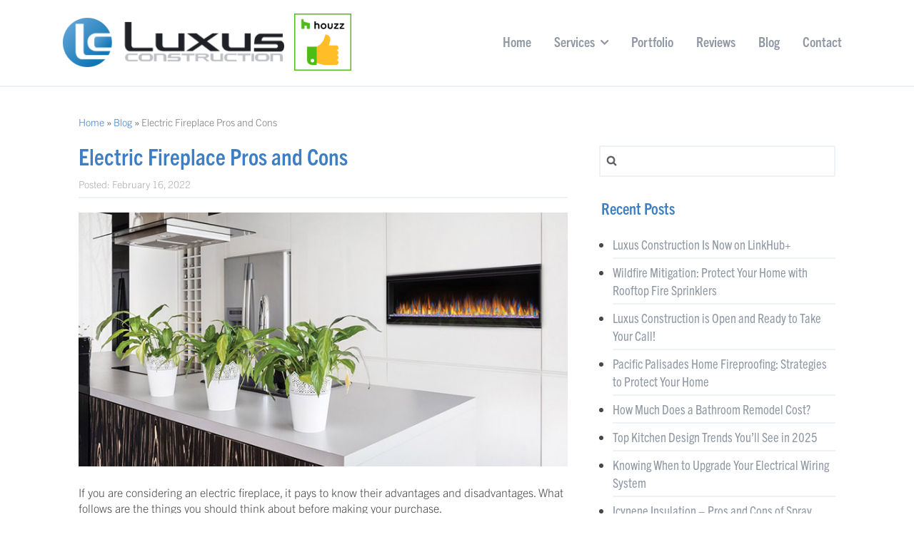

--- FILE ---
content_type: text/html; charset=UTF-8
request_url: https://luxusconstruction.com/blog/electric-fireplace-pros-and-cons
body_size: 11398
content:
<!doctype html> <!--[if !IE]><html class="no-js non-ie" lang="en-US" prefix="og: http://ogp.me/ns# fb: http://ogp.me/ns/fb#"> <![endif]--> <!--[if IE 7 ]><html class="no-js ie7" lang="en-US" prefix="og: http://ogp.me/ns# fb: http://ogp.me/ns/fb#"> <![endif]--> <!--[if IE 8 ]><html class="no-js ie8" lang="en-US" prefix="og: http://ogp.me/ns# fb: http://ogp.me/ns/fb#"> <![endif]--> <!--[if IE 9 ]><html class="no-js ie9" lang="en-US" prefix="og: http://ogp.me/ns# fb: http://ogp.me/ns/fb#"> <![endif]--> <!--[if gt IE 9]><!--><html class="no-js" lang="en-US" prefix="og: http://ogp.me/ns# fb: http://ogp.me/ns/fb#"> <!--<![endif]--><head><link media="all" href="https://luxusconstruction.com/wp-content/cache/autoptimize/css/autoptimize_4601218c7652673e43ee6e8fba0426d9.css" rel="stylesheet"><link media="screen" href="https://luxusconstruction.com/wp-content/cache/autoptimize/css/autoptimize_6f5da54ebb37282621a9ba6ed4360883.css" rel="stylesheet"><title>Electric Fireplace Pros and Cons | General Contractor Luxus Construction</title><meta http-equiv="X-UA-Compatible" content="IE=edge"><meta charset="UTF-8" /><meta name="viewport" content="width=device-width, initial-scale=1.0, maximum-scale=8.0, user-scalable=1"><link rel="profile" href="http://gmpg.org/xfn/11"/><meta name="DC.title" content="Electric Fireplace Pros and Cons | General Contractor Luxus Construction" /><meta name="geo.region" content="US-CA" /><meta name="geo.placename" content="Pacific Palisades" /><meta name="geo.position" content="34.04710052580846;-118.52700218776604" /><meta name="ICBM" content="34.04710052580846, -118.52700218776604" /><meta name="theme-color" content="#ffffff"> <script src="https://analytics.ahrefs.com/analytics.js" data-key="RBPzQ4jDSDCdVs9UzUHDLw" async></script> <meta name='robots' content='index, follow, max-image-preview:large, max-snippet:-1, max-video-preview:-1' /><meta name="description" content="If you are considering an electric fireplace, it pays to know their advantages and disadvantages. What follows are the things you should think about before making your purchase." /><link rel="canonical" href="https://luxusconstruction.com/blog/electric-fireplace-pros-and-cons" /><meta property="og:locale" content="en_US" /><meta property="og:type" content="article" /><meta property="og:title" content="Electric Fireplace Pros and Cons | General Contractor Luxus Construction" /><meta property="og:description" content="If you are considering an electric fireplace, it pays to know their advantages and disadvantages. What follows are the things you should think about before making your purchase." /><meta property="og:url" content="https://luxusconstruction.com/blog/electric-fireplace-pros-and-cons" /><meta property="og:site_name" content="General Contractor Luxus Construction" /><meta property="article:publisher" content="https://www.facebook.com/LuxusConstruction" /><meta property="article:published_time" content="2022-02-16T18:27:44+00:00" /><meta property="article:modified_time" content="2022-02-16T18:31:51+00:00" /><meta property="og:image" content="https://luxusconstruction.com/wp-content/uploads/2022/02/Electric-Fireplace-Pros-and-Cons-1.jpg" /><meta property="og:image:width" content="730" /><meta property="og:image:height" content="380" /><meta property="og:image:type" content="image/jpeg" /><meta name="author" content="Webmaster" /><meta name="twitter:card" content="summary_large_image" /><meta name="twitter:creator" content="@LuxusConstruc" /><meta name="twitter:site" content="@LuxusConstruc" /> <script type="application/ld+json" class="yoast-schema-graph">{"@context":"https://schema.org","@graph":[{"@type":"Article","@id":"https://luxusconstruction.com/blog/electric-fireplace-pros-and-cons#article","isPartOf":{"@id":"https://luxusconstruction.com/blog/electric-fireplace-pros-and-cons"},"author":{"name":"Webmaster","@id":"https://luxusconstruction.com/#/schema/person/dbc4666dda83e44c6f7cef992415f5dc"},"headline":"Electric Fireplace Pros and Cons","datePublished":"2022-02-16T18:27:44+00:00","dateModified":"2022-02-16T18:31:51+00:00","mainEntityOfPage":{"@id":"https://luxusconstruction.com/blog/electric-fireplace-pros-and-cons"},"wordCount":544,"publisher":{"@id":"https://luxusconstruction.com/#organization"},"image":{"@id":"https://luxusconstruction.com/blog/electric-fireplace-pros-and-cons#primaryimage"},"thumbnailUrl":"https://luxusconstruction.com/wp-content/uploads/2022/02/Electric-Fireplace-Pros-and-Cons-1.jpg","articleSection":["Blog"],"inLanguage":"en-US"},{"@type":"WebPage","@id":"https://luxusconstruction.com/blog/electric-fireplace-pros-and-cons","url":"https://luxusconstruction.com/blog/electric-fireplace-pros-and-cons","name":"Electric Fireplace Pros and Cons | General Contractor Luxus Construction","isPartOf":{"@id":"https://luxusconstruction.com/#website"},"primaryImageOfPage":{"@id":"https://luxusconstruction.com/blog/electric-fireplace-pros-and-cons#primaryimage"},"image":{"@id":"https://luxusconstruction.com/blog/electric-fireplace-pros-and-cons#primaryimage"},"thumbnailUrl":"https://luxusconstruction.com/wp-content/uploads/2022/02/Electric-Fireplace-Pros-and-Cons-1.jpg","datePublished":"2022-02-16T18:27:44+00:00","dateModified":"2022-02-16T18:31:51+00:00","description":"If you are considering an electric fireplace, it pays to know their advantages and disadvantages. What follows are the things you should think about before making your purchase.","breadcrumb":{"@id":"https://luxusconstruction.com/blog/electric-fireplace-pros-and-cons#breadcrumb"},"inLanguage":"en-US","potentialAction":[{"@type":"ReadAction","target":["https://luxusconstruction.com/blog/electric-fireplace-pros-and-cons"]}]},{"@type":"ImageObject","inLanguage":"en-US","@id":"https://luxusconstruction.com/blog/electric-fireplace-pros-and-cons#primaryimage","url":"https://luxusconstruction.com/wp-content/uploads/2022/02/Electric-Fireplace-Pros-and-Cons-1.jpg","contentUrl":"https://luxusconstruction.com/wp-content/uploads/2022/02/Electric-Fireplace-Pros-and-Cons-1.jpg","width":730,"height":380,"caption":"Electric Fireplace Pros and Cons"},{"@type":"BreadcrumbList","@id":"https://luxusconstruction.com/blog/electric-fireplace-pros-and-cons#breadcrumb","itemListElement":[{"@type":"ListItem","position":1,"name":"Home","item":"https://luxusconstruction.com/"},{"@type":"ListItem","position":2,"name":"Blog","item":"https://luxusconstruction.com/blog"},{"@type":"ListItem","position":3,"name":"Electric Fireplace Pros and Cons"}]},{"@type":"WebSite","@id":"https://luxusconstruction.com/#website","url":"https://luxusconstruction.com/","name":"General Contractor Luxus Construction","description":"","publisher":{"@id":"https://luxusconstruction.com/#organization"},"alternateName":"Luxus Construction","potentialAction":[{"@type":"SearchAction","target":{"@type":"EntryPoint","urlTemplate":"https://luxusconstruction.com/?s={search_term_string}"},"query-input":{"@type":"PropertyValueSpecification","valueRequired":true,"valueName":"search_term_string"}}],"inLanguage":"en-US"},{"@type":"Organization","@id":"https://luxusconstruction.com/#organization","name":"General Contractor Luxus Construction","alternateName":"Luxus Construction","url":"https://luxusconstruction.com/","logo":{"@type":"ImageObject","inLanguage":"en-US","@id":"https://luxusconstruction.com/#/schema/logo/image/","url":"https://luxusconstruction.com/wp-content/uploads/2020/03/photo.jpg","contentUrl":"https://luxusconstruction.com/wp-content/uploads/2020/03/photo.jpg","width":97,"height":97,"caption":"General Contractor Luxus Construction"},"image":{"@id":"https://luxusconstruction.com/#/schema/logo/image/"},"sameAs":["https://www.facebook.com/LuxusConstruction","https://x.com/LuxusConstruc","https://www.instagram.com/luxusconstruction","https://www.linkedin.com/pub/sergiusz-lichwa/12/226/956"]},{"@type":"Person","@id":"https://luxusconstruction.com/#/schema/person/dbc4666dda83e44c6f7cef992415f5dc","name":"Webmaster","image":{"@type":"ImageObject","inLanguage":"en-US","@id":"https://luxusconstruction.com/#/schema/person/image/","url":"https://secure.gravatar.com/avatar/8ee3a976f2a711381fd612af76bcbb4e?s=96&d=blank&r=g","contentUrl":"https://secure.gravatar.com/avatar/8ee3a976f2a711381fd612af76bcbb4e?s=96&d=blank&r=g","caption":"Webmaster"},"sameAs":["https://artmedia.digital"]}]}</script> <link rel='dns-prefetch' href='//cdnjs.cloudflare.com' /> <script type="text/javascript" src="https://cdnjs.cloudflare.com/ajax/libs/jquery/3.6.1/jquery.min.js" id="jquery-js"></script> <script type="text/javascript" src="https://cdnjs.cloudflare.com/ajax/libs/jquery-migrate/1.4.1/jquery-migrate.min.js" id="jquery-mig-js"></script> <script type="text/javascript" src="https://luxusconstruction.com/wp-content/cache/autoptimize/js/autoptimize_single_0362ff7bbbbfef362f666bca714d3cb8.js" id="nice-general-js"></script> <script type="text/javascript" src="https://cdnjs.cloudflare.com/ajax/libs/jquery-validate/1.9.0/jquery.validate.min.js" id="nice-contact-validation-js"></script>  <script type="text/javascript">pp_oppp=false;pb_options={"fullscreen":true,"fade":true,"animate":true,"shadow":true,"width":"640px","height":"480px","style":{"box":"pb-light","overlay":"pb-light-overlay"},"galleries":false,"resize":1};</script>  <script>document.documentElement.className+=" js";</script> <link rel="shortcut icon" href="https://luxusconstruction.com/favicon.ico"/> <script type="text/javascript">jQuery(document).ready(function($){if(jQuery().datepicker){jQuery('.datepicker').datepicker({dayNamesMin:['Su','Mo','Tu','We','Th','Fr','Sa'],closeText:'Close',nextText:'Next',prevText:'Prev',monthNames:["January","February","March","April","May","June","July","August","September","October","November","December"]});}
if(jQuery('#nice_appointment #appo_date').length>0){}
jQuery('#nice_appointment').validate({messages:{"name":{"required":"Please enter your name."},"phone":{"required":"Please enter your phone number."},"mail":{"required":"Please enter your email address."},"message":{"required":"Please enter a message."},"date":{"required":"Please enter the appointment date."}},submitHandler:function(form){var str=jQuery('#nice_appointment').serialize();jQuery.ajax({type:"POST",url:"https://luxusconstruction.com/wp-admin/admin-ajax.php",data:'action=nice_appointment_form&nonce=b0f52dd8dd&'+str,success:function(msg){jQuery("#node").ajaxComplete(function(event,request,settings){if(msg=='sent'){jQuery("#nice_appointment #node").hide();jQuery("#nice_appointment #success").fadeIn("slow");jQuery("#nice_appointment input[type=text], #nice_appointment textarea").val("");}else{result=msg;jQuery("#nice_appointment #node").html(result);jQuery("#nice_appointment #node").fadeIn("slow");}});}});return false;form.submit();}});});</script> </head><body class="post-template-default single single-post postid-2082 single-format-standard no-touch sidebar-right gecko"><div id="content-top"><div id="featured-wrap" class="clearfix"><header id="header" class="clearfix"><div id="top" class="col-full"><div id="logo" class="fl"><h1><a title="Luxus Construction" href="https://luxusconstruction.com"><img alt="Luxus Construction" src="https://luxusconstruction.com/wp-content/themes/lichwa/images/luxus-construction-logo.png" id="default-logo"></a></h1></div><div class="houzz-wrap"> <img src="https://luxusconstruction.com/wp-content/themes/lichwa/images/houzz-recommended.png" class="houzz" title="Houzz Recommended" alt="Houzz Recommended"></div> <a href="#" id="toggle-nav"><i class="fa fa-bars"></i></a><nav id="navigation"><div class="menu-navigation-menu-container"><ul id="main-nav" class="nav fl clearfix"><li id="menu-item-1497" class="menu-item menu-item-type-post_type menu-item-object-page menu-item-home menu-item-1497"><a href="https://luxusconstruction.com/">Home</a><span class="down-arrow"><i class="fa fa-angle-down"></i></span></li><li id="menu-item-352" class="menu-item menu-item-type-post_type menu-item-object-page menu-item-has-children menu-item-352"><a href="https://luxusconstruction.com/services">Services</a><span class="down-arrow"><i class="fa fa-angle-down"></i></span><ul class="sub-menu"><li id="menu-item-704" class="menu-item menu-item-type-post_type menu-item-object-page menu-item-704"><a href="https://luxusconstruction.com/services/general-contractor-services">General Contractor Services</a><span class="down-arrow"><i class="fa fa-angle-down"></i></span></li><li id="menu-item-604" class="menu-item menu-item-type-post_type menu-item-object-page menu-item-604"><a href="https://luxusconstruction.com/services/electrical-services">Electrical Services</a><span class="down-arrow"><i class="fa fa-angle-down"></i></span></li><li id="menu-item-1784" class="menu-item menu-item-type-post_type menu-item-object-page menu-item-1784"><a href="https://luxusconstruction.com/services/radio-frequency-exposure-mitigation">Radio Frequency Exposure Mitigation</a><span class="down-arrow"><i class="fa fa-angle-down"></i></span></li><li id="menu-item-1808" class="menu-item menu-item-type-post_type menu-item-object-page menu-item-1808"><a href="https://luxusconstruction.com/services/tesla-wall-connector-installation">Tesla Wall Connector Installation</a><span class="down-arrow"><i class="fa fa-angle-down"></i></span></li><li id="menu-item-1833" class="menu-item menu-item-type-post_type menu-item-object-page menu-item-1833"><a href="https://luxusconstruction.com/services/main-electrical-box">Main Electrical Box</a><span class="down-arrow"><i class="fa fa-angle-down"></i></span></li><li id="menu-item-1546" class="menu-item menu-item-type-post_type menu-item-object-page menu-item-1546"><a href="https://luxusconstruction.com/services/new-home-construction">New Home Construction</a><span class="down-arrow"><i class="fa fa-angle-down"></i></span></li><li id="menu-item-918" class="menu-item menu-item-type-post_type menu-item-object-page menu-item-918"><a href="https://luxusconstruction.com/services/earthquake-retrofitting">Earthquake Retrofitting</a><span class="down-arrow"><i class="fa fa-angle-down"></i></span></li><li id="menu-item-682" class="menu-item menu-item-type-post_type menu-item-object-page menu-item-682"><a href="https://luxusconstruction.com/services/home-renovation-services">Home Remodeling and Renovations</a><span class="down-arrow"><i class="fa fa-angle-down"></i></span></li><li id="menu-item-1532" class="menu-item menu-item-type-post_type menu-item-object-page menu-item-1532"><a href="https://luxusconstruction.com/services/home-leveling-services">Home Leveling</a><span class="down-arrow"><i class="fa fa-angle-down"></i></span></li><li id="menu-item-1516" class="menu-item menu-item-type-post_type menu-item-object-page menu-item-1516"><a href="https://luxusconstruction.com/services/kitchen-remodeling">Kitchen Design &#038; Remodeling</a><span class="down-arrow"><i class="fa fa-angle-down"></i></span></li><li id="menu-item-1462" class="menu-item menu-item-type-post_type menu-item-object-page menu-item-1462"><a href="https://luxusconstruction.com/services/safe-rooms-panic-rooms-storm-shelters">Safe &#038; Panic Rooms, Storm Shelters</a><span class="down-arrow"><i class="fa fa-angle-down"></i></span></li><li id="menu-item-1100" class="menu-item menu-item-type-post_type menu-item-object-page menu-item-1100"><a href="https://luxusconstruction.com/services/hardscaping-services">Hardscaping Services</a><span class="down-arrow"><i class="fa fa-angle-down"></i></span></li><li id="menu-item-1563" class="menu-item menu-item-type-post_type menu-item-object-page menu-item-1563"><a href="https://luxusconstruction.com/services/professional-drafting-services">Professional Drafting Services</a><span class="down-arrow"><i class="fa fa-angle-down"></i></span></li><li id="menu-item-596" class="menu-item menu-item-type-post_type menu-item-object-page menu-item-596"><a href="https://luxusconstruction.com/services-entire-list">Services – Entire List</a><span class="down-arrow"><i class="fa fa-angle-down"></i></span></li></ul></li><li id="menu-item-264" class="menu-item menu-item-type-post_type menu-item-object-page menu-item-264"><a href="https://luxusconstruction.com/portfolio">Portfolio</a><span class="down-arrow"><i class="fa fa-angle-down"></i></span></li><li id="menu-item-257" class="menu-item menu-item-type-post_type menu-item-object-page menu-item-257"><a href="https://luxusconstruction.com/reviews">Reviews</a><span class="down-arrow"><i class="fa fa-angle-down"></i></span></li><li id="menu-item-472" class="menu-item menu-item-type-post_type menu-item-object-page menu-item-472"><a href="https://luxusconstruction.com/blog">Blog</a><span class="down-arrow"><i class="fa fa-angle-down"></i></span></li><li id="menu-item-263" class="menu-item menu-item-type-post_type menu-item-object-page menu-item-263"><a href="https://luxusconstruction.com/contact">Contact</a><span class="down-arrow"><i class="fa fa-angle-down"></i></span></li></ul></div></nav></div></header></div></div><div id="wrapper"><div id="container" class="clearfix"><p id="breadcrumbs"><span><span><a href="https://luxusconstruction.com/">Home</a></span> » <span><a href="https://luxusconstruction.com/blog">Blog</a></span> » <span class="breadcrumb_last" aria-current="page">Electric Fireplace Pros and Cons</span></span></p><section id="content"><article class="post-2082 post type-post status-publish format-standard has-post-thumbnail hentry category-blog"><header><h2 class="h1">Electric Fireplace Pros and Cons</h2><p class="post-meta"> <span class="post-author"><span class="small">Posted:</span></span> <span class="post-date">February 16, 2022</span></p></header><div class="entry"><figure class="featured-image"> <img src="https://luxusconstruction.com/wp-content/uploads/2022/02/Electric-Fireplace-Pros-and-Cons-1.jpg" class="nice-image wp-post-image"  title="Electric Fireplace Pros and Cons" alt="Electric Fireplace Pros and Cons"  /></figure><div class="post-content"><p>If you are considering an electric fireplace, it pays to know their advantages and disadvantages. What follows are the things you should think about before making your purchase.</p><h3>Electric Fireplace Cons</h3><p>Of course, the electric fireplace is not suited for everyone. For those who want to have a wood or gas fireplace, an electric version is not going to be a suitable replacement.</p><p><strong>Artificial</strong>: Perhaps the biggest drawback to an electric fireplace is that it does look artificial or fake. That is what it is supposed to look like, but many people may be put off by its appearance.</p><p><strong>Ambiance</strong>: There is something about a wood-burning fireplace that creates an ambiance no electric version can come close. The crackle, the scent, and the flickers of actual flame create a mood and atmosphere that is quite comforting. You cannot say the same about an electric fireplace.</p><p><strong>Heat</strong>: While an electric fireplace does put out the heat, it cannot heat an entire home. Like a space heater, it is designed to heat one section of one room. In fact, space heaters have a better capacity to heat a larger space despite their relatively smaller size.</p><p><strong>Power Outages</strong>: Electric fireplaces require reliable electricity to work consistently. If your home suffers from frequent power outages, then you are better off with a wood or gas fireplace.</p><p>Electric fireplaces definitely have their advantages. But they are lacking in terms of ambiance and appearance when compared to a wood or gas fireplace.</p> <img fetchpriority="high" decoding="async" src="https://luxusconstruction.com/wp-content/uploads/2022/02/Electric-Fireplace-Pros-and-Cons-2.jpg" alt="Electric Fireplace Pros and Cons" width="730" height="380" class="alignleft size-full wp-image-2087" /><h3>Electric Fireplace Pros</h3><p><strong>Easy Installation</strong>: Unbox the electric fireplace, plug it in, and then turn it on. That is about as complicated as the installation gets for most types. With a little more work, you can have an electric fireplace mounted on the wall. There is no chimney as well, so no accessories are needed.</p><p><strong>Decorative</strong>: Electric fireplaces come in many different designs, meaning you can find the type that you want for your room. It can be the center of your room décor if you want.</p><p><strong>Durability</strong>: Because there are no actual flames or combustible agents used, this type of fireplace can last a long time under normal use conditions. This also means that cleaning and maintaining is not all that difficult either.</p><p><strong>Space</strong>: This type of fireplace is compact and does not require mounting onto the wall. You can place it where you like while not taking up much in the way of space.</p><p><strong>Slim</strong>: Most electric fireplaces are 6” to 10” in depth. This means that you can place them against a wall and they will not protrude into the main floor area.</p><p><strong>Flexible</strong>: The electric fireplace comes with inserts that can be combined with other furniture, TV stands, media centers, and the like.</p><p>A typical electric fireplace puts out a considerable amount of heat. But does so in an even way. This means that you have far more control compared to a traditional wood or gas fireplace. Plus, they can be quite energy efficient when used to address part of a room. The rest of the home can be kept at a lower temperature if desired.</p><p>Get a <a href="https://luxusconstruction.com/estimate">free estimate</a> for your project. <a href="https://luxusconstruction.com/contact">Contact Luxus Construction</a> to get started. Please call <strong><a href="tel:3102708596">310-270-8596</a></strong> for more information.</p><p><small>Photos courtesy of <a href="https://www.napoleon.com" rel="noopener noreferrer nofollow" target="_blank">Napoleon</a>.</small></p><div class='heateorSssClear'></div><div  class='heateor_sss_sharing_container heateor_sss_horizontal_sharing' data-heateor-sss-href='https://luxusconstruction.com/blog/electric-fireplace-pros-and-cons'><div class='heateor_sss_sharing_title' style="font-weight:bold" >Share This:</div><div class="heateor_sss_sharing_ul"><a aria-label="Facebook" class="heateor_sss_facebook" href="https://www.facebook.com/sharer/sharer.php?u=https%3A%2F%2Fluxusconstruction.com%2Fblog%2Felectric-fireplace-pros-and-cons" title="Facebook" rel="nofollow noopener" target="_blank" style="font-size:32px!important;box-shadow:none;display:inline-block;vertical-align:middle"><span class="heateor_sss_svg" style="background-color:#0765FE;width:36px;height:36px;border-radius:999px;display:inline-block;opacity:1;float:left;font-size:32px;box-shadow:none;display:inline-block;font-size:16px;padding:0 4px;vertical-align:middle;background-repeat:repeat;overflow:hidden;padding:0;cursor:pointer;box-sizing:content-box"><svg style="display:block;border-radius:999px;" focusable="false" aria-hidden="true" xmlns="http://www.w3.org/2000/svg" width="100%" height="100%" viewBox="0 0 32 32"><path fill="#fff" d="M28 16c0-6.627-5.373-12-12-12S4 9.373 4 16c0 5.628 3.875 10.35 9.101 11.647v-7.98h-2.474V16H13.1v-1.58c0-4.085 1.849-5.978 5.859-5.978.76 0 2.072.15 2.608.298v3.325c-.283-.03-.775-.045-1.386-.045-1.967 0-2.728.745-2.728 2.683V16h3.92l-.673 3.667h-3.247v8.245C23.395 27.195 28 22.135 28 16Z"></path></svg></span></a><a aria-label="Twitter" class="heateor_sss_button_twitter" href="http://twitter.com/intent/tweet?via=LuxusConstruc&text=Electric%20Fireplace%20Pros%20and%20Cons&url=https%3A%2F%2Fluxusconstruction.com%2Fblog%2Felectric-fireplace-pros-and-cons" title="Twitter" rel="nofollow noopener" target="_blank" style="font-size:32px!important;box-shadow:none;display:inline-block;vertical-align:middle"><span class="heateor_sss_svg heateor_sss_s__default heateor_sss_s_twitter" style="background-color:#55acee;width:36px;height:36px;border-radius:999px;display:inline-block;opacity:1;float:left;font-size:32px;box-shadow:none;display:inline-block;font-size:16px;padding:0 4px;vertical-align:middle;background-repeat:repeat;overflow:hidden;padding:0;cursor:pointer;box-sizing:content-box"><svg style="display:block;border-radius:999px;" focusable="false" aria-hidden="true" xmlns="http://www.w3.org/2000/svg" width="100%" height="100%" viewBox="-4 -4 39 39"><path d="M28 8.557a9.913 9.913 0 0 1-2.828.775 4.93 4.93 0 0 0 2.166-2.725 9.738 9.738 0 0 1-3.13 1.194 4.92 4.92 0 0 0-3.593-1.55 4.924 4.924 0 0 0-4.794 6.049c-4.09-.21-7.72-2.17-10.15-5.15a4.942 4.942 0 0 0-.665 2.477c0 1.71.87 3.214 2.19 4.1a4.968 4.968 0 0 1-2.23-.616v.06c0 2.39 1.7 4.38 3.952 4.83-.414.115-.85.174-1.297.174-.318 0-.626-.03-.928-.086a4.935 4.935 0 0 0 4.6 3.42 9.893 9.893 0 0 1-6.114 2.107c-.398 0-.79-.023-1.175-.068a13.953 13.953 0 0 0 7.55 2.213c9.056 0 14.01-7.507 14.01-14.013 0-.213-.005-.426-.015-.637.96-.695 1.795-1.56 2.455-2.55z" fill="#fff"></path></svg></span></a><a aria-label="Pinterest" class="heateor_sss_button_pinterest" href="https://luxusconstruction.com/blog/electric-fireplace-pros-and-cons" onclick="event.preventDefault();javascript:void( (function() {var e=document.createElement('script' );e.setAttribute('type','text/javascript' );e.setAttribute('charset','UTF-8' );e.setAttribute('src','//assets.pinterest.com/js/pinmarklet.js?r='+Math.random()*99999999);document.body.appendChild(e)})());" title="Pinterest" rel="noopener" style="font-size:32px!important;box-shadow:none;display:inline-block;vertical-align:middle"><span class="heateor_sss_svg heateor_sss_s__default heateor_sss_s_pinterest" style="background-color:#cc2329;width:36px;height:36px;border-radius:999px;display:inline-block;opacity:1;float:left;font-size:32px;box-shadow:none;display:inline-block;font-size:16px;padding:0 4px;vertical-align:middle;background-repeat:repeat;overflow:hidden;padding:0;cursor:pointer;box-sizing:content-box"><svg style="display:block;border-radius:999px;" focusable="false" aria-hidden="true" xmlns="http://www.w3.org/2000/svg" width="100%" height="100%" viewBox="-2 -2 35 35"><path fill="#fff" d="M16.539 4.5c-6.277 0-9.442 4.5-9.442 8.253 0 2.272.86 4.293 2.705 5.046.303.125.574.005.662-.33.061-.231.205-.816.27-1.06.088-.331.053-.447-.191-.736-.532-.627-.873-1.439-.873-2.591 0-3.338 2.498-6.327 6.505-6.327 3.548 0 5.497 2.168 5.497 5.062 0 3.81-1.686 7.025-4.188 7.025-1.382 0-2.416-1.142-2.085-2.545.397-1.674 1.166-3.48 1.166-4.689 0-1.081-.581-1.983-1.782-1.983-1.413 0-2.548 1.462-2.548 3.419 0 1.247.421 2.091.421 2.091l-1.699 7.199c-.505 2.137-.076 4.755-.039 5.019.021.158.223.196.314.077.13-.17 1.813-2.247 2.384-4.324.162-.587.929-3.631.929-3.631.46.876 1.801 1.646 3.227 1.646 4.247 0 7.128-3.871 7.128-9.053.003-3.918-3.317-7.568-8.361-7.568z"/></svg></span></a><a aria-label="Whatsapp" class="heateor_sss_whatsapp" href="https://api.whatsapp.com/send?text=Electric%20Fireplace%20Pros%20and%20Cons%20https%3A%2F%2Fluxusconstruction.com%2Fblog%2Felectric-fireplace-pros-and-cons" title="Whatsapp" rel="nofollow noopener" target="_blank" style="font-size:32px!important;box-shadow:none;display:inline-block;vertical-align:middle"><span class="heateor_sss_svg" style="background-color:#55eb4c;width:36px;height:36px;border-radius:999px;display:inline-block;opacity:1;float:left;font-size:32px;box-shadow:none;display:inline-block;font-size:16px;padding:0 4px;vertical-align:middle;background-repeat:repeat;overflow:hidden;padding:0;cursor:pointer;box-sizing:content-box"><svg style="display:block;border-radius:999px;" focusable="false" aria-hidden="true" xmlns="http://www.w3.org/2000/svg" width="100%" height="100%" viewBox="-6 -5 40 40"><path class="heateor_sss_svg_stroke heateor_sss_no_fill" stroke="#fff" stroke-width="2" fill="none" d="M 11.579798566743314 24.396926207859085 A 10 10 0 1 0 6.808479557110079 20.73576436351046"></path><path d="M 7 19 l -1 6 l 6 -1" class="heateor_sss_no_fill heateor_sss_svg_stroke" stroke="#fff" stroke-width="2" fill="none"></path><path d="M 10 10 q -1 8 8 11 c 5 -1 0 -6 -1 -3 q -4 -3 -5 -5 c 4 -2 -1 -5 -1 -4" fill="#fff"></path></svg></span></a><a aria-label="Telegram" class="heateor_sss_button_telegram" href="https://telegram.me/share/url?url=https%3A%2F%2Fluxusconstruction.com%2Fblog%2Felectric-fireplace-pros-and-cons&text=Electric%20Fireplace%20Pros%20and%20Cons" title="Telegram" rel="nofollow noopener" target="_blank" style="font-size:32px!important;box-shadow:none;display:inline-block;vertical-align:middle"><span class="heateor_sss_svg heateor_sss_s__default heateor_sss_s_telegram" style="background-color:#3da5f1;width:36px;height:36px;border-radius:999px;display:inline-block;opacity:1;float:left;font-size:32px;box-shadow:none;display:inline-block;font-size:16px;padding:0 4px;vertical-align:middle;background-repeat:repeat;overflow:hidden;padding:0;cursor:pointer;box-sizing:content-box"><svg style="display:block;border-radius:999px;" focusable="false" aria-hidden="true" xmlns="http://www.w3.org/2000/svg" width="100%" height="100%" viewBox="0 0 32 32"><path fill="#fff" d="M25.515 6.896L6.027 14.41c-1.33.534-1.322 1.276-.243 1.606l5 1.56 1.72 5.66c.226.625.115.873.77.873.506 0 .73-.235 1.012-.51l2.43-2.363 5.056 3.734c.93.514 1.602.25 1.834-.863l3.32-15.638c.338-1.363-.52-1.98-1.41-1.577z"></path></svg></span></a><a aria-label="Copy Link" class="heateor_sss_button_copy_link" title="Copy Link" rel="noopener" href="https://luxusconstruction.com/blog/electric-fireplace-pros-and-cons" onclick="event.preventDefault()" style="font-size:32px!important;box-shadow:none;display:inline-block;vertical-align:middle"><span class="heateor_sss_svg heateor_sss_s__default heateor_sss_s_copy_link" style="background-color:#ffc112;width:36px;height:36px;border-radius:999px;display:inline-block;opacity:1;float:left;font-size:32px;box-shadow:none;display:inline-block;font-size:16px;padding:0 4px;vertical-align:middle;background-repeat:repeat;overflow:hidden;padding:0;cursor:pointer;box-sizing:content-box"><svg style="display:block;border-radius:999px;" focusable="false" aria-hidden="true" xmlns="http://www.w3.org/2000/svg" width="100%" height="100%" viewBox="-4 -4 40 40"><path fill="#fff" d="M24.412 21.177c0-.36-.126-.665-.377-.917l-2.804-2.804a1.235 1.235 0 0 0-.913-.378c-.377 0-.7.144-.97.43.026.028.11.11.255.25.144.14.24.236.29.29s.117.14.2.256c.087.117.146.232.177.344.03.112.046.236.046.37 0 .36-.126.666-.377.918a1.25 1.25 0 0 1-.918.377 1.4 1.4 0 0 1-.373-.047 1.062 1.062 0 0 1-.345-.175 2.268 2.268 0 0 1-.256-.2 6.815 6.815 0 0 1-.29-.29c-.14-.142-.223-.23-.25-.254-.297.28-.445.607-.445.984 0 .36.126.664.377.916l2.778 2.79c.243.243.548.364.917.364.36 0 .665-.118.917-.35l1.982-1.97c.252-.25.378-.55.378-.9zm-9.477-9.504c0-.36-.126-.665-.377-.917l-2.777-2.79a1.235 1.235 0 0 0-.913-.378c-.35 0-.656.12-.917.364L7.967 9.92c-.254.252-.38.553-.38.903 0 .36.126.665.38.917l2.802 2.804c.242.243.547.364.916.364.377 0 .7-.14.97-.418-.026-.027-.11-.11-.255-.25s-.24-.235-.29-.29a2.675 2.675 0 0 1-.2-.255 1.052 1.052 0 0 1-.176-.344 1.396 1.396 0 0 1-.047-.37c0-.36.126-.662.377-.914.252-.252.557-.377.917-.377.136 0 .26.015.37.046.114.03.23.09.346.175.117.085.202.153.256.2.054.05.15.148.29.29.14.146.222.23.25.258.294-.278.442-.606.442-.983zM27 21.177c0 1.078-.382 1.99-1.146 2.736l-1.982 1.968c-.745.75-1.658 1.12-2.736 1.12-1.087 0-2.004-.38-2.75-1.143l-2.777-2.79c-.75-.747-1.12-1.66-1.12-2.737 0-1.106.392-2.046 1.183-2.818l-1.186-1.185c-.774.79-1.708 1.186-2.805 1.186-1.078 0-1.995-.376-2.75-1.13l-2.803-2.81C5.377 12.82 5 11.903 5 10.826c0-1.08.382-1.993 1.146-2.738L8.128 6.12C8.873 5.372 9.785 5 10.864 5c1.087 0 2.004.382 2.75 1.146l2.777 2.79c.75.747 1.12 1.66 1.12 2.737 0 1.105-.392 2.045-1.183 2.817l1.186 1.186c.774-.79 1.708-1.186 2.805-1.186 1.078 0 1.995.377 2.75 1.132l2.804 2.804c.754.755 1.13 1.672 1.13 2.75z"/></svg></span></a></div><div class="heateorSssClear"></div></div><div class='heateorSssClear'></div></div></div></article><div id="comments"></div></section><aside id="sidebar" role="complementary"><div class="box widget widget_search"><form role="search" method="get" id="searchform" class="searchform" action="https://luxusconstruction.com/"><div> <label class="screen-reader-text" for="s">Search for:</label> <input type="text" value="" name="s" id="s" /> <input type="submit" id="searchsubmit" value="Search" /></div></form></div><div class="box widget widget_recent_entries"><h3 class="widgettitle">Recent Posts</h3><ul><li> <a href="https://luxusconstruction.com/blog/now-on-linkhub-plus">Luxus Construction Is Now on LinkHub+</a></li><li> <a href="https://luxusconstruction.com/blog/wildfire-mitigation-rooftop-fire-sprinklers">Wildfire Mitigation: Protect Your Home with Rooftop Fire Sprinklers</a></li><li> <a href="https://luxusconstruction.com/blog/luxus-construction-is-open">Luxus Construction is Open and Ready to Take Your Call!</a></li><li> <a href="https://luxusconstruction.com/blog/pacific-palisades-home-fireproofing">Pacific Palisades Home Fireproofing: Strategies to Protect Your Home</a></li><li> <a href="https://luxusconstruction.com/blog/bathroom-remodel-cost">How Much Does a Bathroom Remodel Cost?</a></li><li> <a href="https://luxusconstruction.com/blog/top-kitchen-design-trends-youll-see-in-2025">Top Kitchen Design Trends You’ll See in 2025</a></li><li> <a href="https://luxusconstruction.com/blog/electrical-wiring-system">Knowing When to Upgrade Your Electrical Wiring System</a></li><li> <a href="https://luxusconstruction.com/blog/icynene-insulation-pros-and-cons-of-spray-insulation">Icynene Insulation – Pros and Cons of Spray Insulation</a></li><li> <a href="https://luxusconstruction.com/blog/what-is-the-average-cost-to-remodel-a-kitchen">What Is the Average Cost to Remodel a Kitchen?</a></li><li> <a href="https://luxusconstruction.com/blog/top-renovations-that-boost-home-value">Top Renovations that Boost Home Value</a></li></ul></div><div class="box widget widget_archive"><h3 class="widgettitle">Archives</h3> <label class="screen-reader-text" for="archives-dropdown-2">Archives</label> <select id="archives-dropdown-2" name="archive-dropdown"><option value="">Select Month</option><option value='https://luxusconstruction.com/2025/05'> May 2025 &nbsp;(1)</option><option value='https://luxusconstruction.com/2025/02'> February 2025 &nbsp;(1)</option><option value='https://luxusconstruction.com/2025/01'> January 2025 &nbsp;(2)</option><option value='https://luxusconstruction.com/2024/10'> October 2024 &nbsp;(2)</option><option value='https://luxusconstruction.com/2024/03'> March 2024 &nbsp;(1)</option><option value='https://luxusconstruction.com/2023/11'> November 2023 &nbsp;(1)</option><option value='https://luxusconstruction.com/2023/09'> September 2023 &nbsp;(1)</option><option value='https://luxusconstruction.com/2023/08'> August 2023 &nbsp;(2)</option><option value='https://luxusconstruction.com/2023/07'> July 2023 &nbsp;(1)</option><option value='https://luxusconstruction.com/2023/06'> June 2023 &nbsp;(1)</option><option value='https://luxusconstruction.com/2023/05'> May 2023 &nbsp;(1)</option><option value='https://luxusconstruction.com/2023/04'> April 2023 &nbsp;(1)</option><option value='https://luxusconstruction.com/2023/03'> March 2023 &nbsp;(2)</option><option value='https://luxusconstruction.com/2023/02'> February 2023 &nbsp;(2)</option><option value='https://luxusconstruction.com/2023/01'> January 2023 &nbsp;(2)</option><option value='https://luxusconstruction.com/2022/11'> November 2022 &nbsp;(2)</option><option value='https://luxusconstruction.com/2022/10'> October 2022 &nbsp;(1)</option><option value='https://luxusconstruction.com/2022/09'> September 2022 &nbsp;(1)</option><option value='https://luxusconstruction.com/2022/08'> August 2022 &nbsp;(1)</option><option value='https://luxusconstruction.com/2022/07'> July 2022 &nbsp;(1)</option><option value='https://luxusconstruction.com/2022/06'> June 2022 &nbsp;(1)</option><option value='https://luxusconstruction.com/2022/05'> May 2022 &nbsp;(1)</option><option value='https://luxusconstruction.com/2022/04'> April 2022 &nbsp;(1)</option><option value='https://luxusconstruction.com/2022/03'> March 2022 &nbsp;(1)</option><option value='https://luxusconstruction.com/2022/02'> February 2022 &nbsp;(1)</option><option value='https://luxusconstruction.com/2022/01'> January 2022 &nbsp;(1)</option><option value='https://luxusconstruction.com/2021/12'> December 2021 &nbsp;(1)</option><option value='https://luxusconstruction.com/2021/11'> November 2021 &nbsp;(1)</option><option value='https://luxusconstruction.com/2021/10'> October 2021 &nbsp;(1)</option><option value='https://luxusconstruction.com/2021/09'> September 2021 &nbsp;(1)</option><option value='https://luxusconstruction.com/2021/08'> August 2021 &nbsp;(2)</option><option value='https://luxusconstruction.com/2021/07'> July 2021 &nbsp;(1)</option><option value='https://luxusconstruction.com/2021/06'> June 2021 &nbsp;(1)</option><option value='https://luxusconstruction.com/2021/05'> May 2021 &nbsp;(1)</option><option value='https://luxusconstruction.com/2021/04'> April 2021 &nbsp;(1)</option><option value='https://luxusconstruction.com/2021/03'> March 2021 &nbsp;(1)</option><option value='https://luxusconstruction.com/2021/02'> February 2021 &nbsp;(1)</option><option value='https://luxusconstruction.com/2021/01'> January 2021 &nbsp;(1)</option><option value='https://luxusconstruction.com/2020/12'> December 2020 &nbsp;(1)</option><option value='https://luxusconstruction.com/2020/11'> November 2020 &nbsp;(1)</option><option value='https://luxusconstruction.com/2020/10'> October 2020 &nbsp;(1)</option><option value='https://luxusconstruction.com/2020/09'> September 2020 &nbsp;(1)</option><option value='https://luxusconstruction.com/2020/08'> August 2020 &nbsp;(1)</option><option value='https://luxusconstruction.com/2020/07'> July 2020 &nbsp;(1)</option><option value='https://luxusconstruction.com/2020/06'> June 2020 &nbsp;(1)</option><option value='https://luxusconstruction.com/2020/05'> May 2020 &nbsp;(1)</option><option value='https://luxusconstruction.com/2020/02'> February 2020 &nbsp;(1)</option><option value='https://luxusconstruction.com/2020/01'> January 2020 &nbsp;(1)</option><option value='https://luxusconstruction.com/2019/12'> December 2019 &nbsp;(1)</option><option value='https://luxusconstruction.com/2019/11'> November 2019 &nbsp;(1)</option><option value='https://luxusconstruction.com/2019/10'> October 2019 &nbsp;(1)</option><option value='https://luxusconstruction.com/2019/09'> September 2019 &nbsp;(1)</option><option value='https://luxusconstruction.com/2019/08'> August 2019 &nbsp;(1)</option><option value='https://luxusconstruction.com/2019/07'> July 2019 &nbsp;(1)</option><option value='https://luxusconstruction.com/2019/06'> June 2019 &nbsp;(1)</option><option value='https://luxusconstruction.com/2019/05'> May 2019 &nbsp;(2)</option><option value='https://luxusconstruction.com/2019/04'> April 2019 &nbsp;(2)</option><option value='https://luxusconstruction.com/2019/03'> March 2019 &nbsp;(1)</option><option value='https://luxusconstruction.com/2019/02'> February 2019 &nbsp;(1)</option><option value='https://luxusconstruction.com/2019/01'> January 2019 &nbsp;(1)</option><option value='https://luxusconstruction.com/2018/12'> December 2018 &nbsp;(1)</option><option value='https://luxusconstruction.com/2018/11'> November 2018 &nbsp;(2)</option><option value='https://luxusconstruction.com/2018/10'> October 2018 &nbsp;(1)</option><option value='https://luxusconstruction.com/2018/08'> August 2018 &nbsp;(1)</option><option value='https://luxusconstruction.com/2018/07'> July 2018 &nbsp;(1)</option><option value='https://luxusconstruction.com/2018/06'> June 2018 &nbsp;(1)</option><option value='https://luxusconstruction.com/2018/05'> May 2018 &nbsp;(1)</option><option value='https://luxusconstruction.com/2018/04'> April 2018 &nbsp;(1)</option><option value='https://luxusconstruction.com/2018/03'> March 2018 &nbsp;(1)</option><option value='https://luxusconstruction.com/2018/02'> February 2018 &nbsp;(1)</option><option value='https://luxusconstruction.com/2018/01'> January 2018 &nbsp;(2)</option><option value='https://luxusconstruction.com/2017/12'> December 2017 &nbsp;(2)</option><option value='https://luxusconstruction.com/2017/11'> November 2017 &nbsp;(2)</option><option value='https://luxusconstruction.com/2017/10'> October 2017 &nbsp;(1)</option><option value='https://luxusconstruction.com/2017/09'> September 2017 &nbsp;(2)</option><option value='https://luxusconstruction.com/2017/08'> August 2017 &nbsp;(1)</option><option value='https://luxusconstruction.com/2017/07'> July 2017 &nbsp;(2)</option><option value='https://luxusconstruction.com/2017/06'> June 2017 &nbsp;(2)</option><option value='https://luxusconstruction.com/2017/05'> May 2017 &nbsp;(2)</option><option value='https://luxusconstruction.com/2017/04'> April 2017 &nbsp;(2)</option><option value='https://luxusconstruction.com/2017/03'> March 2017 &nbsp;(2)</option><option value='https://luxusconstruction.com/2017/02'> February 2017 &nbsp;(3)</option><option value='https://luxusconstruction.com/2017/01'> January 2017 &nbsp;(2)</option><option value='https://luxusconstruction.com/2016/12'> December 2016 &nbsp;(2)</option><option value='https://luxusconstruction.com/2016/11'> November 2016 &nbsp;(3)</option><option value='https://luxusconstruction.com/2016/10'> October 2016 &nbsp;(2)</option><option value='https://luxusconstruction.com/2016/09'> September 2016 &nbsp;(2)</option><option value='https://luxusconstruction.com/2016/08'> August 2016 &nbsp;(2)</option><option value='https://luxusconstruction.com/2016/07'> July 2016 &nbsp;(2)</option><option value='https://luxusconstruction.com/2016/06'> June 2016 &nbsp;(2)</option><option value='https://luxusconstruction.com/2016/05'> May 2016 &nbsp;(2)</option><option value='https://luxusconstruction.com/2016/04'> April 2016 &nbsp;(2)</option><option value='https://luxusconstruction.com/2016/03'> March 2016 &nbsp;(2)</option><option value='https://luxusconstruction.com/2016/02'> February 2016 &nbsp;(3)</option><option value='https://luxusconstruction.com/2016/01'> January 2016 &nbsp;(3)</option><option value='https://luxusconstruction.com/2015/12'> December 2015 &nbsp;(3)</option><option value='https://luxusconstruction.com/2015/11'> November 2015 &nbsp;(2)</option><option value='https://luxusconstruction.com/2015/10'> October 2015 &nbsp;(1)</option><option value='https://luxusconstruction.com/2015/09'> September 2015 &nbsp;(2)</option><option value='https://luxusconstruction.com/2015/08'> August 2015 &nbsp;(1)</option><option value='https://luxusconstruction.com/2015/07'> July 2015 &nbsp;(1)</option><option value='https://luxusconstruction.com/2015/06'> June 2015 &nbsp;(2)</option><option value='https://luxusconstruction.com/2015/05'> May 2015 &nbsp;(2)</option><option value='https://luxusconstruction.com/2015/04'> April 2015 &nbsp;(2)</option><option value='https://luxusconstruction.com/2015/03'> March 2015 &nbsp;(2)</option><option value='https://luxusconstruction.com/2015/02'> February 2015 &nbsp;(1)</option><option value='https://luxusconstruction.com/2015/01'> January 2015 &nbsp;(2)</option><option value='https://luxusconstruction.com/2014/12'> December 2014 &nbsp;(2)</option><option value='https://luxusconstruction.com/2014/11'> November 2014 &nbsp;(1)</option><option value='https://luxusconstruction.com/2014/10'> October 2014 &nbsp;(4)</option><option value='https://luxusconstruction.com/2014/09'> September 2014 &nbsp;(3)</option> </select> <script type="text/javascript">(function(){var dropdown=document.getElementById("archives-dropdown-2");function onSelectChange(){if(dropdown.options[dropdown.selectedIndex].value!==''){document.location.href=this.options[this.selectedIndex].value;}}
dropdown.onchange=onSelectChange;})();</script> </div><div class="box widget widget_text"><div class="textwidget"><div class="notice-box"><p class="mb10"><b>License B General Contractor<br /> License C10 Electrical Contractor</b></p><h5>Bonded, Insured, EPA Certified<br /> License #: 964722</h5></div></div></div></aside></div><footer id="footer"><div id="footer-widgets" class="col-full"><div class="grid footer-grid"><div class="widget-section first  columns-3"><div class="box widget widget_text"><div class="textwidget"><div itemscope itemtype="http://schema.org/LocalBusiness"><h3><span itemprop="name">Luxus Construction Inc.</span></h3> <span itemprop="description">General Contractor in Pacific Palisades</span><div itemprop="address" itemscope itemtype="http://schema.org/PostalAddress"> <span itemprop="streetAddress">15332 Antioch St. #109</span>, <span itemprop="addressLocality">Pacific Palisades</span>, <span itemprop="addressRegion">CA</span></div> <br> Branch Office in San Marino<br> 2140 1/2 Huntington Dr, San Marino, CA 91108<br> <br> Phone: <span itemprop="telephone">310-270-8596</span></div><div class="clear" style="display: block; margin-top: 20px;"></div> <br> <a rel="nofollow noopener noreferrer" href="http://www.houzz.com/pro/luxusconstruction/" target="_blank"><noscript><img alt="Best of Houzz 2016" title="Best of Houzz 2016" class="alignleft" src="https://luxusconstruction.com/wp-content/themes/lichwa/images/houzz-best-of-2016.png" width="80" style="margin: 2px 15px 0 0px;"></noscript><img alt="Best of Houzz 2016" title="Best of Houzz 2016" class="lazyload alignleft" src='data:image/svg+xml,%3Csvg%20xmlns=%22http://www.w3.org/2000/svg%22%20viewBox=%220%200%2080%2053.333333333333%22%3E%3C/svg%3E' data-src="https://luxusconstruction.com/wp-content/themes/lichwa/images/houzz-best-of-2016.png" width="80" style="margin: 2px 15px 0 0px;"></a><p style="font-size: 12px;"><b>Best of Houzz 2016 - Client Satisfaction</b><br> This professional was rated at the highest level for client satisfaction by the Houzz community.</p><div class="clear" style="display: block; margin-top: 0px;"></div> <a href="https://luxusconstruction.com/blog/california-earthquake-authority-brace-bolt"> <noscript><img alt="California Earthquake Authority Brace + Bolt" class="alignleft" src="https://luxusconstruction.com/wp-content/uploads/2020/05/EBB_Web_Badge_FEMA_Trained239X55.jpg"></noscript><img alt="California Earthquake Authority Brace + Bolt" class="lazyload alignleft" src='data:image/svg+xml,%3Csvg%20xmlns=%22http://www.w3.org/2000/svg%22%20viewBox=%220%200%20210%20140%22%3E%3C/svg%3E' data-src="https://luxusconstruction.com/wp-content/uploads/2020/05/EBB_Web_Badge_FEMA_Trained239X55.jpg"> </a></div></div></div><div class="widget-section even  columns-3"><div class="box widget widget_text"><h3 class="widgettitle">Follow Us</h3><div class="textwidget"><div class="social-links clearfix"><ul class="social"><li class="facebook"><a target="_blank" rel="nofollow" href="https://www.facebook.com/LuxusConstruction"></a></li><li class="twitter"><a target="_blank" rel="nofollow" href="https://twitter.com/LuxusConstruc"></a></li><li class="instagram"><a target="_blank" rel="nofollow" href="https://www.instagram.com/luxusconstruction"></a></li><li class="linkedin"><a target="_blank" rel="nofollow" href="http://www.linkedin.com/pub/sergiusz-lichwa/12/226/956"></a></li><li class="path"><a target="_blank" rel="nofollow" href="https://www.yelp.com/biz/luxus-construction-pacific-palisades"></a></li><li class="wordpress"><a target="_blank" rel="nofollow" href="https://www.houzz.com/pro/luxusconstruction"></a></li></ul></div></div></div><div class="box widget widget_text"><div class="textwidget"><a href="https://luxusconstruction.com/blog/were-epa-certified"><noscript><img alt="EPA Certificate" title="We’re EPA Certified!" class="alignleft" src="https://luxusconstruction.com/wp-content/uploads/2018/11/EPA_Leadsafe_Logo_NAT-125050-2.png" style="margin:-15px 10px 12px 0;" width="147"></noscript><img alt="EPA Certificate" title="We’re EPA Certified!" class="lazyload alignleft" src='data:image/svg+xml,%3Csvg%20xmlns=%22http://www.w3.org/2000/svg%22%20viewBox=%220%200%20147%2098%22%3E%3C/svg%3E' data-src="https://luxusconstruction.com/wp-content/uploads/2018/11/EPA_Leadsafe_Logo_NAT-125050-2.png" style="margin:-15px 10px 12px 0;" width="147"></a><div class="clear"></div><div> <a rel="nofollow" href="http://www.houzz.com/pro/luxusconstruction/" target="_blank"><noscript><img width="65" alt="Best of Houzz 2015" title="Best of Houzz 2015" class="alignleft" src="https://luxusconstruction.com/wp-content/themes/lichwa/images/houzz-best-of-2015.png" style="margin:10px 10px 10px 0"></noscript><img width="65" alt="Best of Houzz 2015" title="Best of Houzz 2015" class="lazyload alignleft" src='data:image/svg+xml,%3Csvg%20xmlns=%22http://www.w3.org/2000/svg%22%20viewBox=%220%200%2065%2043.333333333333%22%3E%3C/svg%3E' data-src="https://luxusconstruction.com/wp-content/themes/lichwa/images/houzz-best-of-2015.png" style="margin:10px 10px 10px 0"></a> <a rel="nofollow" href="http://www.houzz.com/pro/luxusconstruction/" target="_blank"><noscript><img width="65" alt="Houzz Recommended" title="Houzz Recommended" class="alignleft" src="https://luxusconstruction.com/wp-content/themes/lichwa/images/houzz-recommended.png" style="margin:10px 10px 10px 0"></noscript><img width="65" alt="Houzz Recommended" title="Houzz Recommended" class="lazyload alignleft" src='data:image/svg+xml,%3Csvg%20xmlns=%22http://www.w3.org/2000/svg%22%20viewBox=%220%200%2065%2043.333333333333%22%3E%3C/svg%3E' data-src="https://luxusconstruction.com/wp-content/themes/lichwa/images/houzz-recommended.png" style="margin:10px 10px 10px 0"></a> <a target="_blank" href="http://www.houzz.com/pro/luxusconstruction/" rel="nofollow"><noscript><img width="65" style="margin:10px 10px 10px 0" src="https://luxusconstruction.com/wp-content/themes/lichwa/images/houzz-500saves.png" class="alignleft" title="Houzz 500" alt="Houzz 500"></noscript><img width="65" style="margin:10px 10px 10px 0" src='data:image/svg+xml,%3Csvg%20xmlns=%22http://www.w3.org/2000/svg%22%20viewBox=%220%200%2065%2043.333333333333%22%3E%3C/svg%3E' data-src="https://luxusconstruction.com/wp-content/themes/lichwa/images/houzz-500saves.png" class="lazyload alignleft" title="Houzz 500" alt="Houzz 500"></a> <a target="_blank" href="http://www.houzz.com/pro/luxusconstruction/" rel="nofollow"><noscript><img width="65" style="margin:10px 10px 10px 0" src="https://luxusconstruction.com/wp-content/themes/lichwa/images/houzz-bar-1.png" class="alignleft" title="Houzz Barometer" alt="Houzz Barometer"></noscript><img width="65" style="margin:10px 10px 10px 0" src='data:image/svg+xml,%3Csvg%20xmlns=%22http://www.w3.org/2000/svg%22%20viewBox=%220%200%2065%2043.333333333333%22%3E%3C/svg%3E' data-src="https://luxusconstruction.com/wp-content/themes/lichwa/images/houzz-bar-1.png" class="lazyload alignleft" title="Houzz Barometer" alt="Houzz Barometer"></a></div></div></div></div><div class="widget-section odd  columns-3 last"><div class="box widget widget_recent_entries"><h3 class="widgettitle">Recent Articles</h3><ul><li> <a href="https://luxusconstruction.com/blog/now-on-linkhub-plus">Luxus Construction Is Now on LinkHub+</a></li><li> <a href="https://luxusconstruction.com/blog/wildfire-mitigation-rooftop-fire-sprinklers">Wildfire Mitigation: Protect Your Home with Rooftop Fire Sprinklers</a></li><li> <a href="https://luxusconstruction.com/blog/luxus-construction-is-open">Luxus Construction is Open and Ready to Take Your Call!</a></li><li> <a href="https://luxusconstruction.com/blog/pacific-palisades-home-fireproofing">Pacific Palisades Home Fireproofing: Strategies to Protect Your Home</a></li><li> <a href="https://luxusconstruction.com/blog/bathroom-remodel-cost">How Much Does a Bathroom Remodel Cost?</a></li><li> <a href="https://luxusconstruction.com/blog/top-kitchen-design-trends-youll-see-in-2025">Top Kitchen Design Trends You’ll See in 2025</a></li><li> <a href="https://luxusconstruction.com/blog/electrical-wiring-system">Knowing When to Upgrade Your Electrical Wiring System</a></li></ul></div><div class="widget_text box widget widget_custom_html"><h3 class="widgettitle">Legal</h3><div class="textwidget custom-html-widget"><ul style="margin: 0 0 0 18px;"><li><a href="https://luxusconstruction.com/privacy-policy">Privacy Policy</a></li><li><a href="https://luxusconstruction.com/accessibility-statement">Accessibility Statement</a></li></ul></div></div></div></div></div><div id="extended-footer" class="col-full"><div class="inner"><p><a href="http://luxusconstruction.com" title="Luxus Construction & Design Inc.">Luxus Construction & Design Inc.</a> &copy; 2026 &mdash; <a href="http://artmedia.digital/" title="Artmedia Digital" target="_blank">Webmaster</a></p><nav id="footer-navigation"><div class="menu-footer-menu-container"><ul id="footer-nav" class="nav fl sf-js-enabled clearfix"><li id="menu-item-451" class="menu-item menu-item-type-post_type menu-item-object-page menu-item-451"><span class="separator">|</span><a href="https://luxusconstruction.com/services">Services</a></li><li id="menu-item-452" class="menu-item menu-item-type-post_type menu-item-object-page menu-item-452"><span class="separator">|</span><a href="https://luxusconstruction.com/portfolio">Portfolio</a></li><li id="menu-item-453" class="menu-item menu-item-type-post_type menu-item-object-page menu-item-453"><span class="separator">|</span><a href="https://luxusconstruction.com/reviews">Reviews</a></li><li id="menu-item-248" class="menu-item menu-item-type-post_type menu-item-object-page menu-item-248"><span class="separator">|</span><a href="https://luxusconstruction.com/contact">Contact</a></li><li id="menu-item-471" class="menu-item menu-item-type-post_type menu-item-object-page menu-item-471"><span class="separator">|</span><a href="https://luxusconstruction.com/blog">Blog</a></li></ul></div></nav></div></div></footer></div> <script type="text/javascript">panopress.imagebox();</script> <a href="#" class="backtotop"> <i class="fa fa-chevron-up"></i> </a> <noscript><style>.lazyload{display:none}</style></noscript><script data-noptimize="1">window.lazySizesConfig=window.lazySizesConfig||{};window.lazySizesConfig.loadMode=1;</script><script async data-noptimize="1" src='https://luxusconstruction.com/wp-content/plugins/autoptimize/classes/external/js/lazysizes.min.js?ao_version=3.1.13'></script><script type="text/javascript" id="heateor_sss_sharing_js-js-before">function heateorSssLoadEvent(e){var t=window.onload;if(typeof window.onload!="function"){window.onload=e}else{window.onload=function(){t();e()}}};var heateorSssSharingAjaxUrl='https://luxusconstruction.com/wp-admin/admin-ajax.php',heateorSssCloseIconPath='https://luxusconstruction.com/wp-content/plugins/sassy-social-share/public/../images/close.png',heateorSssPluginIconPath='https://luxusconstruction.com/wp-content/plugins/sassy-social-share/public/../images/logo.png',heateorSssHorizontalSharingCountEnable=0,heateorSssVerticalSharingCountEnable=0,heateorSssSharingOffset=-10;var heateorSssMobileStickySharingEnabled=0;var heateorSssCopyLinkMessage="Link copied.";var heateorSssUrlCountFetched=[],heateorSssSharesText='Shares',heateorSssShareText='Share';function heateorSssPopup(e){window.open(e,"popUpWindow","height=400,width=600,left=400,top=100,resizable,scrollbars,toolbar=0,personalbar=0,menubar=no,location=no,directories=no,status")}</script> <script>jQuery(document).ready(function($){var $container=$('#isotopegallery');$container.isotope({itemSelector:'.photo'});$('#filters a').click(function(){var selector=$(this).attr('data-filter');$container.isotope({filter:selector});return false;});});</script> <script defer src="https://luxusconstruction.com/wp-content/cache/autoptimize/js/autoptimize_703fdf244b7493ac8ee52281df353dce.js"></script></body></html><!-- Cache Enabler by KeyCDN @ Fri, 23 Jan 2026 04:39:20 GMT (https-index-webp.html) -->

--- FILE ---
content_type: text/css
request_url: https://luxusconstruction.com/wp-content/cache/autoptimize/css/autoptimize_4601218c7652673e43ee6e8fba0426d9.css
body_size: 60905
content:
@import url("https://use.typekit.net/ses6ccz.css");
img:is([sizes="auto" i],[sizes^="auto," i]){contain-intrinsic-size:3000px 1500px}
.with_frm_style{--form-width:100%;--form-align:left;--direction:ltr;--fieldset:0px;--fieldset-color:#464646;--fieldset-padding:0 0 15px;--fieldset-bg-color:transparent;--title-size:20px;--title-color:#464646;--title-margin-top:10px;--title-margin-bottom:10px;--form-desc-size:15px;--form-desc-color:#464646;--form-desc-margin-top:10px;--form-desc-margin-bottom:25px;--form-desc-padding:0;--font:"trade-gothic-next",arial,sans-serif;--font-size:16px;--label-color:#464646;--weight:300;--position:none;--align:left;--width:150px;--required-color:#3e7ec2;--required-weight:300;--label-padding:0 0 2px;--description-font-size:13px;--description-color:#464646;--description-weight:300;--description-style:normal;--description-align:left;--description-margin:0;--field-font-size:18px;--field-height:auto;--line-height:normal;--field-width:100%;--auto-width:100%;--field-pad:9px 14px 8px;--field-margin:17px;--field-weight:normal;--text-color:#464646;--border-color:#ddd;--field-border-width:1px;--field-border-style:solid;--bg-color:#fff;--bg-color-active:#fff;--border-color-active:#42c51e;--text-color-error:#000;--bg-color-error:#fff;--border-color-error:#b94a48;--border-width-error:1px;--border-style-error:solid;--bg-color-disabled:#fff;--border-color-disabled:#e5e5e5;--text-color-disabled:#a1a1a1;--radio-align:block;--check-align:block;--check-font-size:16px;--check-label-color:#464646;--check-weight:300;--section-font-size:15px;--section-color:#464646;--section-weight:300;--section-pad:15px 0 3px 0;--section-mar-top:15px;--section-mar-bottom:12px;--section-bg-color:transparent;--section-border-color:#e8e8e8;--section-border-width:2px;--section-border-style:solid;--section-border-loc:-top;--collapse-pos:after;--repeat-icon-color:#fff;--submit-font-size:14px;--submit-width:auto;--submit-height:auto;--submit-bg-color:#fff;--submit-border-color:#ccc;--submit-border-width:1px;--submit-text-color:#464646;--submit-weight:normal;--submit-border-radius:4px;--submit-margin:10px;--submit-padding:6px 11px;--submit-shadow-color:#eee;--submit-hover-bg-color:#efefef;--submit-hover-color:#444;--submit-hover-border-color:#ccc;--submit-active-bg-color:#efefef;--submit-active-color:#444;--submit-active-border-color:#ccc;--border-radius:0px;--error-bg:#f2dede;--error-border:#ebccd1;--error-text:#b94a48;--error-font-size:15px;--success-bg-color:#dff0d8;--success-border-color:#d6e9c6;--success-text-color:#468847;--success-font-size:16px;--progress-bg-color:#ddd;--progress-color:#fff;--progress-active-bg-color:#008ec2;--progress-active-color:#fff;--progress-border-color:#dfdfdf;--progress-border-size:2px;--progress-size:30px;--use-base-font-size:;--base-font-size:15px;--field-shape-type:rounded-corner;--toggle-font-size:16px;--toggle-on-color:#008ec2;--toggle-off-color:#ddd;--slider-font-size:24px;--slider-track-size:8px;--slider-circle-size:24px;--slider-color:#008ec2;--slider-bar-color:#008ec2;--date-head-bg-color:#008ec2;--date-head-color:#fff;--date-band-color:#005c90;--bg-image-id:0;--bg-image-opacity:100%;--box-shadow:0 1px 2px 0 rgba(18,18,23,.05)}.frm_hidden,.frm_add_form_row.frm_hidden,.frm_remove_form_row.frm_hidden,.with_frm_style .frm_button.frm_hidden{display:none}.with_frm_style,.with_frm_style form,.with_frm_style .frm-show-form div.frm_description p{text-align:var(--form-align)}input:-webkit-autofill{-webkit-box-shadow:0 0 0 30px #fff inset}.with_frm_style .frm-show-form div.frm_description p{font-size:var(--form-desc-size);color:var(--form-desc-color);margin-top:var(--form-desc-margin-top);margin-bottom:var(--form-desc-margin-bottom);padding:var(--form-desc-padding)}form .frm__65f73250dd975{overflow:hidden;width:0;height:0;position:absolute}.with_frm_style fieldset{min-width:0;display:block}.with_frm_style fieldset fieldset{border:none;margin:0;padding:0;background-color:transparent}.with_frm_style .frm_form_fields>fieldset{border-width:var(--fieldset);border-style:solid;border-color:var(--fieldset-color);margin:0;padding:var(--fieldset-padding);background-color:var(--fieldset-bg-color);font-family:var(--font)}legend.frm_hidden{display:none !important}.with_frm_style .frm_form_fields{opacity:1;transition:opacity .1s linear}.with_frm_style .frm_doing_ajax{opacity:.5}.frm_transparent{color:transparent}.with_frm_style legend+h3,.with_frm_style h3.frm_form_title{font-size:var(--title-size);color:var(--title-color);font-family:var(--font);margin-top:var(--title-margin-top);margin-bottom:var(--title-margin-bottom)}.with_frm_style .frm_form_field.frm_html_container,.with_frm_style .frm_form_field .frm_show_it{font-family:var(--font);color:var(--form-desc-color)}.with_frm_style .frm_form_field.frm_html_container{font-size:var(--form-desc-size)}.with_frm_style .frm_form_field .frm_show_it{font-size:var(--field-font-size);font-weight:var(--field-weight)}.with_frm_style .frm_required{color:var(--required-color);font-weight:var(--required-weight)}.with_frm_style input[type=text],.with_frm_style input[type=password],.with_frm_style input[type=email],.with_frm_style input[type=number],.with_frm_style input[type=url],.with_frm_style input[type=tel],.with_frm_style input[type=search],.with_frm_style select,.with_frm_style textarea,.with_frm_style .frm-card-element.StripeElement{font-family:var(--font);font-size:var(--field-font-size);margin-bottom:0}.with_frm_style textarea{vertical-align:top;height:auto}.with_frm_style input[type=text],.with_frm_style input[type=password],.with_frm_style input[type=email],.with_frm_style input[type=number],.with_frm_style input[type=url],.with_frm_style input[type=tel],.with_frm_style input[type=phone],.with_frm_style input[type=search],.with_frm_style select,.with_frm_style textarea,.frm_form_fields_style,.with_frm_style .frm_scroll_box .frm_opt_container,.frm_form_fields_active_style,.frm_form_fields_error_style,.with_frm_style .frm-card-element.StripeElement,.with_frm_style .frm_slimselect.ss-main{color:var(--text-color);background-color:var(--bg-color);border-color:var(--border-color);border-width:var(--field-border-width);border-style:var(--field-border-style);border-radius:var(--border-radius);width:var(--field-width);max-width:100%;font-size:var(--field-font-size);padding:var(--field-pad);box-sizing:border-box;outline:none;font-weight:var(--field-weight)}.with_frm_style select option{color:var(--text-color)}.with_frm_style select option.frm-select-placeholder{color:var(--text-color-disabled)}.with_frm_style input[type=radio],.with_frm_style input[type=checkbox]{border-color:var(--border-color);box-shadow:var(--box-shadow);float:none}.with_frm_style input[type=radio]:after,.with_frm_style input[type=checkbox]:after{display:none}.with_frm_style input[type=radio]:not(:checked):focus,.with_frm_style input[type=checkbox]:not(:checked):focus{border-color:var(--border-color) !important}.with_frm_style input[type=radio]:focus,.with_frm_style input[type=checkbox]:focus{box-shadow:0px 0px 0px 3px rgba(66,197,30,.4) !important}.with_frm_style input[type=text],.with_frm_style input[type=password],.with_frm_style input[type=email],.with_frm_style input[type=number],.with_frm_style input[type=url],.with_frm_style input[type=tel],.with_frm_style input[type=file],.with_frm_style input[type=search],.with_frm_style select,.with_frm_style .frm-card-element.StripeElement{min-height:var(--field-height);line-height:1.3}.with_frm_style select[multiple=multiple]{height:auto}.input[type=file].frm_transparent:focus,.with_frm_style input[type=file]{background-color:transparent;border:none;outline:none;box-shadow:none}.with_frm_style input[type=file]{color:var(--text-color);padding:0;font-family:var(--font);font-size:var(--field-font-size);display:initial}.with_frm_style input[type=file].frm_transparent{color:transparent}.with_frm_style .wp-editor-wrap{width:var(--field-width);max-width:100%}.with_frm_style .wp-editor-container textarea{border:none;box-shadow:none !important}.with_frm_style .mceIframeContainer{background-color:var(--bg-color)}.with_frm_style select{width:var(--auto-width);max-width:100%;background-position-y:calc(50% + 3px)}.with_frm_style input[disabled],.with_frm_style select[disabled],.with_frm_style textarea[disabled],.with_frm_style input[readonly],.with_frm_style select[readonly],.with_frm_style textarea[readonly]{background-color:var(--bg-color-disabled);color:var(--text-color-disabled);border-color:var(--border-color-disabled)}.frm_preview_page:before{content:normal !important}.frm_preview_page{padding:25px}.with_frm_style .frm_primary_label{max-width:100%;font-family:var(--font);font-size:var(--font-size);color:var(--label-color);font-weight:var(--weight);text-align:var(--align);padding:var(--label-padding);margin:0;width:auto;display:block}.with_frm_style .frm_top_container .frm_primary_label,.with_frm_style .frm_hidden_container .frm_primary_label,.with_frm_style .frm_pos_top{display:block;float:none;width:auto}.with_frm_style .frm_inline_container .frm_primary_label{margin-right:10px}.with_frm_style .frm_right_container .frm_primary_label,.with_frm_style .frm_pos_right{display:inline;float:right;margin-left:10px}.with_frm_style .frm_pos_center{text-align:center}.with_frm_style .frm_none_container .frm_primary_label,.with_frm_style .frm_pos_none,.frm_pos_none,.frm_none_container .frm_primary_label{display:none}.with_frm_style .frm_section_heading.frm_hide_section{margin-top:0 !important}.with_frm_style .frm_hidden_container .frm_primary_label,.with_frm_style .frm_pos_hidden,.frm_hidden_container .frm_primary_label{visibility:hidden;white-space:nowrap}.frm_visible{opacity:1}.with_frm_style .frm_inside_container{position:relative;padding-top:18px;padding-top:calc(0.5 * var(--field-height))}.with_frm_style .frm_inside_container>input,.with_frm_style .frm_inside_container>select,.with_frm_style .frm_inside_container>textarea{display:block}.with_frm_style input::placeholder,.with_frm_style textarea::placeholder{font-size:var(--field-font-size)}.with_frm_style .frm_inside_container>input::-moz-placeholder,.with_frm_style .frm_inside_container>textarea::-moz-placeholder{opacity:0 !important;transition:opacity .3s ease-in}.with_frm_style .frm_inside_container>input:-ms-input-placeholder,.with_frm_style .frm_inside_container>textarea:-ms-input-placeholder{opacity:0;transition:opacity .3s ease-in}.with_frm_style .frm_inside_container>input::placeholder,.with_frm_style .frm_inside_container>textarea::placeholder{opacity:0;transition:opacity .3s ease-in}.with_frm_style .frm_inside_container>label{transition:all .3s ease-in;position:absolute;top:19px;top:calc(1px + .5 * var(--field-height));left:3px;width:100%;line-height:1.3;text-overflow:ellipsis;overflow:hidden;white-space:nowrap;padding:8px 12px;padding:var(--field-pad);font-size:14px;font-size:var(--field-font-size);font-weight:400;font-weight:var(--field-weight);pointer-events:none}.with_frm_style.frm_style_lines-no-boxes .frm_inside_container>label{line-height:1}.with_frm_style .frm_inside_container.frm_label_float_top>label{top:0;left:0;padding:0;font-size:12px;font-size:calc(0.85 * var(--field-font-size))}.with_frm_style .frm_inside_container.frm_label_float_top>input::-moz-placeholder,.with_frm_style .frm_inside_container.frm_label_float_top>textarea::-moz-placeholder{opacity:1 !important;transition:opacity .3s ease-in}.with_frm_style .frm_inside_container.frm_label_float_top>input:-ms-input-placeholder,.with_frm_style .frm_inside_container.frm_label_float_top>textarea:-ms-input-placeholder{opacity:1;transition:opacity .3s ease-in}.with_frm_style .frm_inside_container.frm_label_float_top>input::placeholder,.with_frm_style .frm_inside_container.frm_label_float_top>textarea::placeholder{opacity:1;transition:opacity .3s ease-in}.with_frm_style .frm_description,.with_frm_style .frm_pro_max_limit_desc{clear:both}.with_frm_style input[type=number][readonly]{-moz-appearance:textfield}.with_frm_style select[multiple=multiple]{height:auto;line-height:normal}.with_frm_style .frm_catlevel_2,.with_frm_style .frm_catlevel_3,.with_frm_style .frm_catlevel_4,.with_frm_style .frm_catlevel_5{margin-left:18px}.with_frm_style .wp-editor-container{border:1px solid #e5e5e5}.with_frm_style .quicktags-toolbar input{font-size:12px !important}.with_frm_style .wp-editor-container textarea{border:none}.with_frm_style .auto_width #loginform input,.with_frm_style .auto_width input,.with_frm_style input.auto_width,.with_frm_style select.auto_width,.with_frm_style textarea.auto_width{width:auto}.with_frm_style .frm_repeat_buttons{white-space:nowrap}.with_frm_style .frm_button{text-decoration:none !important;border:1px solid #eee;display:inline-block;padding:var(--submit-padding);border-radius:0;border-radius:var(--border-radius);font-size:var(--submit-font-size);font-family:var(--font);font-weight:var(--submit-weight);color:var(--submit-text-color);background:var(--submit-bg-color);border-width:var(--submit-border-width);border-color:var(--submit-border-color);height:var(--submit-height)}.with_frm_style .frm_button.frm_inverse{color:var(--submit-bg-color);background:var(--submit-text-color)}.with_frm_style .frm_submit{clear:both}.frm_inline_form .frm_form_field,.frm_inline_form .frm_submit{grid-column:span 1/span 1}.frm_inline_form .frm_submit{margin:0}.frm_submit.frm_inline_submit input[type=submit],.frm_submit.frm_inline_submit button,.frm_inline_form .frm_submit input[type=submit],.frm_inline_form .frm_submit button{margin-top:0}.with_frm_style.frm_center_submit .frm_submit{text-align:center}.with_frm_style.frm_center_submit .frm_flex.frm_submit{justify-content:center}.with_frm_style .frm_inline_success .frm_submit{display:flex;flex-direction:row;align-items:center;margin:0}.with_frm_style .frm_inline_success .frm_submit .frm_message{flex:1;margin:0;padding-left:10px}.with_frm_style .frm_inline_success.frm_alignright_success .frm_submit .frm_message{text-align:right}.with_frm_style.frm_center_submit .frm_submit input[type=submit],.with_frm_style.frm_center_submit .frm_submit input[type=button],.with_frm_style.frm_center_submit .frm_submit button{margin-bottom:8px !important}.with_frm_style .frm-edit-page-btn,.with_frm_style .frm_submit input[type=submit],.with_frm_style .frm_submit input[type=button],.with_frm_style .frm_submit button{-webkit-appearance:none;cursor:pointer}.with_frm_style.frm_center_submit .frm_submit .frm_ajax_loading{display:block;margin:0 auto}.with_frm_style .frm_loading_prev .frm_ajax_loading,.with_frm_style .frm_loading_form .frm_ajax_loading{visibility:visible !important}.with_frm_style .frm_loading_prev .frm_prev_page,.with_frm_style .frm_loading_form .frm_button_submit{position:relative;color:transparent !important;text-shadow:none !important}.with_frm_style .frm_loading_prev .frm_prev_page:hover,.with_frm_style .frm_loading_prev .frm_prev_page:active,.with_frm_style .frm_loading_prev .frm_prev_page:focus,.with_frm_style .frm_loading_form .frm_button_submit:hover,.with_frm_style .frm_loading_form .frm_button_submit:active,.with_frm_style .frm_loading_form .frm_button_submit:focus{cursor:not-allowed;color:transparent;outline:none !important;box-shadow:none}.with_frm_style .frm_loading_prev .frm_prev_page:before,.with_frm_style .frm_loading_form .frm_button_submit:before{content:'';display:inline-block;position:absolute;background:0 0;border:1px solid #fff;border-top-color:transparent;border-left-color:transparent;border-radius:50%;box-sizing:border-box;top:50%;left:50%;margin-top:-6px;margin-left:-6px;width:12px;height:12px;animation:spin 2s linear infinite}.with_frm_style .frm_submit.frm_flex{align-items:center;gap:2%}.with_frm_style .frm_submit.frm_flex button.frm_button_submit~.frm_prev_page{order:-1}.frm_forms.frm_style_formidable-style.with_frm_style{max-width:100%;direction:ltr;margin:0 auto}.frm_inline_form.frm_style_formidable-style.with_frm_style form{text-align:center}.frm_style_formidable-style.with_frm_style .form-field{margin-bottom:17px}.frm_style_formidable-style.with_frm_style .form-field.frm_section_heading{margin-bottom:0}.frm_style_formidable-style.with_frm_style p.description,.frm_style_formidable-style.with_frm_style div.description,.frm_style_formidable-style.with_frm_style div.frm_description,.frm_style_formidable-style.with_frm_style .frm-show-form>div.frm_description,.frm_style_formidable-style.with_frm_style .frm_error,.frm_style_formidable-style.with_frm_style .frm_pro_max_limit_desc{margin-top:6px;padding:0;font-family:"trade-gothic-next",arial,sans-serif;font-size:13px;color:#464646;font-weight:300;text-align:left;font-style:normal;max-width:100%}.frm_style_formidable-style.with_frm_style .frm_left_container input[type=text],.frm_style_formidable-style.with_frm_style .frm_left_container input[type=password],.frm_style_formidable-style.with_frm_style .frm_left_container input[type=email],.frm_style_formidable-style.with_frm_style .frm_left_container input[type=number],.frm_style_formidable-style.with_frm_style .frm_left_container input[type=url],.frm_style_formidable-style.with_frm_style .frm_left_container input[type=tel],.frm_style_formidable-style.with_frm_style .frm_left_container input[type=file],.frm_style_formidable-style.with_frm_style .frm_left_container input[type=search],.frm_style_formidable-style.with_frm_style .frm_left_container select,.frm_style_formidable-style.with_frm_style .frm_right_container input[type=text],.frm_style_formidable-style.with_frm_style .frm_right_container input[type=password],.frm_style_formidable-style.with_frm_style .frm_right_container input[type=email],.frm_style_formidable-style.with_frm_style .frm_right_container input[type=number],.frm_style_formidable-style.with_frm_style .frm_right_container input[type=url],.frm_style_formidable-style.with_frm_style .frm_right_container input[type=tel],.frm_style_formidable-style.with_frm_style .frm_right_container input[type=file],.frm_style_formidable-style.with_frm_style .frm_right_container input[type=search],.frm_style_formidable-style.with_frm_style .frm_right_container select,.frm_style_formidable-style.with_frm_style .frm_inline_container input[type=text],.frm_style_formidable-style.with_frm_style .frm_inline_container input[type=password],.frm_style_formidable-style.with_frm_style .frm_inline_container input[type=email],.frm_style_formidable-style.with_frm_style .frm_inline_container input[type=number],.frm_style_formidable-style.with_frm_style .frm_inline_container input[type=url],.frm_style_formidable-style.with_frm_style .frm_inline_container input[type=tel],.frm_style_formidable-style.with_frm_style .frm_inline_container input[type=file],.frm_style_formidable-style.with_frm_style .frm_inline_container input[type=search],.frm_style_formidable-style.with_frm_style .frm_inline_container select,.frm_style_formidable-style.with_frm_style .frm_left_container select{height:fit-content}.frm_style_formidable-style.with_frm_style .frm_form_field.frm_left_container{grid-template-columns:150px auto}.frm_style_formidable-style.with_frm_style .frm_form_field.frm_right_container{grid-template-columns:auto 150px}.frm_form_field.frm_right_container{grid-template-columns:auto 25%}.frm_style_formidable-style.with_frm_style .frm_inline_container.frm_dynamic_select_container .frm_data_container,.frm_style_formidable-style.with_frm_style .frm_inline_container.frm_dynamic_select_container .frm_opt_container{display:inline}.frm_style_formidable-style.with_frm_style .frm_pos_right{display:inline;width:150px}.frm_style_formidable-style.with_frm_style .frm_none_container .frm_primary_label,.frm_style_formidable-style.with_frm_style .frm_pos_none{display:none}.frm_style_formidable-style.with_frm_style .frm_scale label{font-weight:300;font-family:"trade-gothic-next",arial,sans-serif;font-size:16px;color:#464646}.frm_style_formidable-style.with_frm_style input::placeholder,.frm_style_formidable-style.with_frm_style textarea::placeholder{color:#a1a1a1}.frm_style_formidable-style.with_frm_style .frm_default,.frm_style_formidable-style.with_frm_style input.frm_default,.frm_style_formidable-style.with_frm_style textarea.frm_default,.frm_style_formidable-style.with_frm_style select.frm_default,.frm_style_formidable-style.with_frm_style .placeholder{color:#a1a1a1}.frm_style_formidable-style.with_frm_style .form-field input:not([type=file]):not([type=range]):not([readonly]):focus,.frm_style_formidable-style.with_frm_style select:focus,.frm_style_formidable-style.with_frm_style .form-field textarea:focus,.frm_style_formidable-style.with_frm_style .frm_focus_field input[type=text],.frm_style_formidable-style.with_frm_style .frm_focus_field input[type=password],.frm_style_formidable-style.with_frm_style .frm_focus_field input[type=email],.frm_style_formidable-style.with_frm_style .frm_focus_field input[type=number],.frm_style_formidable-style.with_frm_style .frm_focus_field input[type=url],.frm_style_formidable-style.with_frm_style .frm_focus_field input[type=tel],.frm_style_formidable-style.with_frm_style .frm_focus_field input[type=search],.frm_form_fields_active_style,.frm_style_formidable-style.with_frm_style .frm_focus_field .frm-card-element.StripeElement{background-color:#fff;border-color:#42c51e;color:var(--text-color);box-shadow:0px 0px 5px 0px rgba(66,197,30,.6)}.frm_style_formidable-style.with_frm_style.frm_inline_top .frm_submit:before,.frm_style_formidable-style.with_frm_style .frm_submit.frm_inline_submit:before{content:"before";font-family:"trade-gothic-next",arial,sans-serif;font-size:16px;color:#464646;font-weight:300;margin:0;padding:0 0 2px;width:auto;display:block;visibility:hidden}.frm_style_formidable-style.with_frm_style.frm_inline_form .frm_submit input,.frm_style_formidable-style.with_frm_style.frm_inline_form .frm_submit button,.frm_style_formidable-style.with_frm_style .frm_submit.frm_inline_submit input,.frm_style_formidable-style.with_frm_style .frm_submit.frm_inline_submit button{margin:0 !important}.frm_style_formidable-style.with_frm_style #frm_field_cptch_number_container{font-family:"trade-gothic-next",arial,sans-serif;font-size:16px;color:#464646;font-weight:300;clear:both}.frm_style_formidable-style.with_frm_style .frm_blank_field input[type=text],.frm_style_formidable-style.with_frm_style .frm_blank_field input[type=password],.frm_style_formidable-style.with_frm_style .frm_blank_field input[type=url],.frm_style_formidable-style.with_frm_style .frm_blank_field input[type=tel],.frm_style_formidable-style.with_frm_style .frm_blank_field input[type=number],.frm_style_formidable-style.with_frm_style .frm_blank_field input[type=email],.frm_style_formidable-style.with_frm_style .frm_blank_field textarea,.frm_style_formidable-style.with_frm_style .frm_blank_field .mce-edit-area iframe,.frm_style_formidable-style.with_frm_style .frm_blank_field select:not(.ui-datepicker-month):not(.ui-datepicker-year),.frm_form_fields_error_style,.frm_style_formidable-style.with_frm_style .frm_blank_field .frm-g-recaptcha iframe,.frm_style_formidable-style.with_frm_style .frm_blank_field .g-recaptcha iframe,.frm_style_formidable-style.with_frm_style .frm_blank_field .frm-card-element.StripeElement,.frm_style_formidable-style.with_frm_style .frm_form_field :invalid{color:#000;background-color:#fff;border-color:#b94a48;border-width:var(--border-width-error);border-style:solid}.frm_style_formidable-style.with_frm_style .frm_blank_field .sigWrapper{border-color:#b94a48 !important}.frm_style_formidable-style.with_frm_style .frm_error,.frm_style_formidable-style.with_frm_style .frm_limit_error{font-weight:300;color:#000}.frm_style_formidable-style.with_frm_style .frm_error_style{background-color:#f2dede;border:1px solid #ebccd1;border-radius:0;color:#b94a48;font-size:15px;margin:0;margin-bottom:17px}.frm_style_formidable-style.with_frm_style #frm_loading .progress-striped .progress-bar{background-image:linear-gradient(45deg,#ddd 25%,rgba(0,0,0,0) 25%,rgba(0,0,0,0) 50%,#ddd 50%,#ddd 75%,rgba(0,0,0,0) 75%,rgba(0,0,0,0))}.frm_style_formidable-style.with_frm_style #frm_loading .progress-bar{background-color:#fff}.frm_style_formidable-style.with_frm_style .frm_form_field.frm_total_big input,.frm_style_formidable-style.with_frm_style .frm_form_field.frm_total_big textarea,.frm_style_formidable-style.with_frm_style .frm_form_field.frm_total input,.frm_style_formidable-style.with_frm_style .frm_form_field.frm_total textarea{color:#464646;background-color:transparent;border:none;display:inline;width:auto;padding:0}.frm_style_formidable-style.with_frm_style .frm_inline_box{box-shadow:0 1px 1px rgba(0,0,0,.075) inset}.frm_style_formidable-style.with_frm_style .frm_page_bar .frm_current_page input[type=button]{background-color:#ddd;border-color:#dfdfdf;opacity:1}.frm_style_formidable-style.with_frm_style .frm_progress_line input,.frm_style_formidable-style.with_frm_style .frm_progress_line input:disabled{border-color:#dfdfdf}.frm_style_formidable-style.with_frm_style .frm_progress_line.frm_show_lines input{border-left-color:#cbcbcb;border-right-color:#cbcbcb;border-left-width:1px;border-right-width:1px}.frm_style_formidable-style.with_frm_style .frm_progress_line li:first-of-type input{border-left-color:#008ec2}.frm_style_formidable-style.with_frm_style .frm_progress_line li:last-of-type input{border-right-color:#008ec2}.frm_style_formidable-style.with_frm_style .frm_progress_line li:last-of-type input.frm_page_skip{border-right-color:#dfdfdf}.frm_style_formidable-style.with_frm_style .frm_progress_line .frm_current_page input[type=button]{border-left-color:#dfdfdf}.frm_style_formidable-style.with_frm_style .frm_progress_line.frm_show_lines .frm_current_page input[type=button]{border-right-color:#cbcbcb}.frm_style_formidable-style.with_frm_style .frm_progress_line input.frm_page_back{border-color:#008ec2}.frm_style_formidable-style.with_frm_style .frm_progress_line.frm_show_lines input.frm_page_back{border-left-color:#008ec2;border-right-color:#cbcbcb}.frm_style_formidable-style.with_frm_style .frm_rootline input,.frm_style_formidable-style.with_frm_style .frm_rootline input:hover{width:30px;height:30px;border-radius:30px;padding:0}.frm_style_formidable-style.with_frm_style .frm_rootline .frm_current_page input[type=button],.frm_style_formidable-style.with_frm_style .frm_page_bar input.frm_rootline_show_more_btn.active{border-color:#007aae !important;background-color:#008ec2 !important;color:#fff !important}.frm_style_formidable-style.with_frm_style .frm_rootline.frm_no_numbers input.frm_rootline_show_more_btn.active{border-color:#007aae;background-color:#008ec2;color:#ffffff!important}.frm_style_formidable-style.with_frm_style ul.frm_rootline_hidden_steps li:hover .frm_rootline_title{color:#008ec2}.frm_style_formidable-style.with_frm_style input[type=range]::-webkit-slider-thumb{border:2px solid #008ec2;color:#fff}.frm_style_formidable-style.with_frm_style input[type=range]::-moz-range-thumb{border:2px solid #008ec2;color:#fff}.frm_style_formidable-style.with_frm_style input[type=range]::-ms-thumb{border:2px solid #008ec2;color:#fff}.frm_style_formidable-style.with_frm_style input.frm_other_input:not(.frm_other_full){width:auto}.frm_style_formidable-style.with_frm_style .frm_checkbox input.frm_other_input:not(.frm_other_full),.frm_style_formidable-style.with_frm_style .frm_radio input.frm_other_input:not(.frm_other_full){margin-left:5px}.frm_style_formidable-style.with_frm_style .horizontal_radio input.frm_other_input:not(.frm_other_full):not(.frm_pos_none){display:inline-block}.frm_style_formidable-style.with_frm_style .frm_full input.frm_other_input:not(.frm_other_full){margin-left:0;margin-top:8px}.frm_style_formidable-style.with_frm_style span.frm-pass-verified .frmsvg{color:#468847}.frm_style_formidable-style.with_frm_style span.frm-pass-req .frmsvg{color:#b94a48}.frm_style_formidable-style.with_frm_style .frm-show-form .frm_section_heading h3[class*=frm_pos_]{border-top:2px solid #e8e8e8}.frm_style_formidable-style.with_frm_style h3 .frm_after_collapse{display:inline}.frm_style_formidable-style.with_frm_style h3 .frm_before_collapse{display:none}.menu-edit #post-body-content .frm_style_formidable-style.with_frm_style .frm_section_heading h3[class*=frm_pos_]{margin:0}.frm_style_formidable-style.with_frm_style .frm_section_heading{margin-top:15px}.frm_style_formidable-style.with_frm_style .frm-show-form .frm_section_heading .frm_section_spacing,.menu-edit #post-body-content .frm_style_formidable-style.with_frm_style .frm-show-form .frm_section_heading .frm_section_spacing{margin-bottom:12px}.frm_style_formidable-style.with_frm_style .frm_single_product_label,.frm_style_formidable-style.with_frm_style .frm_total_formatted{font-size:16px;color:#464646}.frm_style_formidable-style.with_frm_style .ui-datepicker-title>select{color:#464646;color:var(--text-color);background-color:var(--bg-color)}.frm_style_formidable-style.with_frm_style .ui-datepicker-month,.frm_style_formidable-style.with_frm_style .ui-datepicker-year{color:var(--text-color)}.frm_style_formidable-style.with_frm_style span.ui-datepicker-month,.frm_style_formidable-style.with_frm_style span.ui-datepicker-year{color:var(--date-head-color)}.frm_style_formidable-style.with_frm_style .ui-widget-header,.frm_style_formidable-style.with_frm_style .ui-datepicker-header{color:var(--date-head-color) !important;background-color:var(--date-head-bg-color) !important}.frm_style_formidable-style.with_frm_style .ui-datepicker td,.frm_style_formidable-style.with_frm_style.ui-datepicker td{border:0;border-radius:var(--border-radius);overflow:hidden}.frm_style_formidable-style.with_frm_style td.ui-datepicker-today{background-color:var(--date-band-color) !important}.frm_style_formidable-style.with_frm_style td.ui-datepicker-today>a{color:var(--date-head-color)}.frm_style_formidable-style.with_frm_style td.ui-datepicker-current-day,.frm_style_formidable-style.with_frm_style td.ui-datepicker-current-day .ui-state-hover{background-color:var(--border-color-active) !important}.frm_style_formidable-style.with_frm_style td.ui-datepicker-current-day .ui-state-default:not(.ui-state-hover){color:#fff}.frm_style_formidable-style.with_frm_style td:not(.ui-datepicker-current-day) .ui-state-hover{color:var(--text-color);background:#f2f4f7 !important}.frm_ajax_loading{visibility:hidden;width:auto}.frm_form_submit_style{height:auto}a.frm_save_draft{cursor:pointer}.with_frm_style a.frm_save_draft,.with_frm_style a.frm_start_over{font-family:var(--font);font-size:var(--submit-font-size);font-weight:var(--submit-weight)}.horizontal_radio .frm_radio{margin:0 5px 0 0}.horizontal_radio .frm_checkbox{margin:0;margin-right:12px}.vertical_radio .frm_checkbox,.vertical_radio .frm_radio,.vertical_radio .frm_catlevel_1{display:block}.horizontal_radio .frm_checkbox,.horizontal_radio .frm_radio,.horizontal_radio .frm_catlevel_1{display:inline-block;padding-left:0}.with_frm_style .frm_radio{display:var(--radio-align)}.with_frm_style .frm_checkbox{display:var(--check-align)}.with_frm_style .vertical_radio .frm_checkbox,.with_frm_style .vertical_radio .frm_radio,.vertical_radio .frm_catlevel_1{display:block;margin-bottom:10px}.with_frm_style .horizontal_radio .frm_checkbox,.with_frm_style .horizontal_radio .frm_radio,.horizontal_radio .frm_catlevel_1{display:inline-block}.with_frm_style .frm_checkbox label,.with_frm_style .frm_radio label{display:inline-block;vertical-align:middle;white-space:normal}.with_frm_style .frm_checkbox label input[type=checkbox],.with_frm_style .frm_radio label input[type=radio]{margin-right:4px}.with_frm_style .frm_checkbox label:not(.frm-label-disabled),.with_frm_style .frm_radio label:not(.frm-label-disabled){cursor:pointer}.with_frm_style .vertical_radio .frm_checkbox label,.with_frm_style .vertical_radio .frm_radio label{display:block;width:100%}.with_frm_style .frm_radio label,.with_frm_style .frm_checkbox label{font-family:var(--font);font-size:var(--check-font-size);color:var(--check-label-color);font-weight:var(--check-weight);line-height:1.3}.with_frm_style .frm_radio input[type=radio],.with_frm_style .frm_checkbox input[type=checkbox]{font-size:var(--check-font-size);position:static}.frm_file_container .frm_file_link,.with_frm_style .frm_radio label .frm_file_container,.with_frm_style .frm_checkbox label .frm_file_container{display:inline-block;margin:5px;vertical-align:middle}.with_frm_style .frm_radio input[type=radio],.with_frm_style .frm_scale input[type=radio]{border-radius:50%}.with_frm_style .frm_checkbox input[type=checkbox]{border-radius:calc(var(--border-radius) / 2)}.with_frm_style .frm_radio input[type=radio],.with_frm_style .frm_scale input[type=radio],.with_frm_style .frm_checkbox input[type=checkbox]{appearance:none;background-color:var(--bg-color);flex:none;display:inline-block !important;width:16px !important;min-width:16px !important;height:16px !important;color:var(--border-color);border:1px solid currentColor;border-color:var(--border-color);vertical-align:middle;position:initial;padding:0;margin:0}.frm_forms.with_frm_style .frm_fields_container .frm_radio input[type=radio]:not([disabled]):checked,.frm_forms.with_frm_style .frm_fields_container .frm_scale input[type=radio]:not([disabled]):checked,.frm_forms.with_frm_style .frm_fields_container .frm_checkbox input[type=checkbox]:not([disabled]):checked{border-color:var(--border-color-active) !important}.frm_forms.with_frm_style .frm_fields_container .frm_checkbox input[type=checkbox]:not([disabled]):checked{background-color:var(--border-color-active) !important}.with_frm_style .frm_radio input[type=radio][disabled]:checked,.with_frm_style .frm_scale input[type=radio][disabled]:checked,.with_frm_style .frm_checkbox input[type=checkbox][disabled]:checked{border-color:var(--border-color) !important}.with_frm_style .frm_checkbox input[type=checkbox][disabled]:checked{background-color:var(--border-color) !important}.with_frm_style .frm_radio input[type=radio]:checked:before,.with_frm_style .frm_scale input[type=radio]:checked:before,.with_frm_style .frm_checkbox input[type=checkbox]:checked:before{position:static !important;content:'';display:block}.frm_forms.with_frm_style .frm_checkbox input[type=checkbox]:before{width:100% !important;height:100% !important;background-image:url("data:image/svg+xml,%3Csvg width='12' height='9' viewBox='0 0 12 9' fill='none' xmlns='http://www.w3.org/2000/svg'%3E%3Cpath d='M10.6667 1.5L4.25001 7.91667L1.33334 5' stroke='white' stroke-width='2' stroke-linecap='round' stroke-linejoin='round'/%3E%3C/svg%3E%0A") !important;background-size:9px !important;background-repeat:no-repeat !important;background-position:center !important;margin:0}.with_frm_style .frm_scale input[type=radio]:before,.with_frm_style .frm_radio input[type=radio]:before{width:8px;height:8px;border-radius:50%;background-color:var(--border-color-active);margin:3px}.with_frm_style .frm_scale input[type=radio][disabled]:before,.with_frm_style .frm_radio input[type=radio][disabled]:before{background-color:var(--border-color)}.with_frm_style :invalid,.with_frm_style :-moz-ui-invalid{box-shadow:none}.with_frm_style .frm_error_style img{padding-right:10px;vertical-align:middle;border:none}.with_frm_style .frm_trigger{cursor:pointer}.with_frm_style .frm_error_style,.with_frm_style .frm_message,.frm_success_style{border-radius:4px;padding:15px}.with_frm_style .frm_message p{margin-bottom:5px;color:var(--success-text-color)}.with_frm_style .frm_message,.frm_success_style{margin:5px 0 15px;border:1px solid var(--success-border-color);background-color:var(--success-bg-color);color:var(--success-text-color);border-radius:var(--border-radius);font-size:var(--success-font-size)}.with_frm_style .frm_plain_success .frm_message{background-color:transparent;padding:0;border:none;font-size:inherit;color:inherit}.with_frm_style .frm_plain_success .frm_message p{color:inherit}.frm_form_fields_style,.frm_form_fields_active_style,.frm_form_fields_error_style,.frm_form_submit_style{width:auto}.with_frm_style .frm_trigger span{float:left}.with_frm_style table.frm-grid,#content .with_frm_style table.frm-grid{border-collapse:collapse;border:none}.frm-grid td,.frm-grid th{padding:5px;border-width:1px;border-style:solid;border-color:var(--border-color);border-top:none;border-left:none;border-right:none}.frm-alt-table{width:100%;border-collapse:separate;margin-top:.5em;font-size:15px;border-width:1px}.with_frm_style .frm-alt-table{border-color:var(--border-color)}.frm-alt-table th{width:200px}.frm-alt-table tr{background-color:transparent}.frm-alt-table th,.frm-alt-table td{background-color:transparent;vertical-align:top;text-align:left;padding:20px;border-color:transparent}.frm-alt-table tr:nth-child(even){background-color:#fff}table.form_results.with_frm_style{border-style:solid;border-width:var(--field-border-width);border-color:var(--border-color)}table.form_results.with_frm_style tr td{text-align:left;padding:7px 9px;color:var(--text-color);border-top-style:solid;border-top-width:var(--field-border-width);border-top-color:var(--border-color)}table.form_results.with_frm_style tr.frm_even,.frm-grid .frm_even{background-color:#fff;background-color:var(--bg-color)}table.form_results.with_frm_style tr.frm_odd,.frm-grid .frm_odd{background-color:var(--bg-color)}.frm_color_block{background-color:#fff;padding:40px}.with_frm_style .frm-show-form .frm_color_block.frm_section_heading h3,.frm_color_block.frm_section_heading h3{border-width:0 !important}.frm_collapse .ui-icon{display:inline-block}.frm_toggle_container{border:1px solid transparent}.frm_toggle_container ul{margin:5px 0;padding-left:0;list-style-type:none}.frm_toggle_container .frm_month_heading{text-indent:15px}.frm_toggle_container .frm_month_listing{margin-left:40px}#frm_loading{display:none;position:fixed;top:0;left:0;width:100%;height:100%;z-index:99999}#frm_loading h3{font-weight:500;padding-bottom:15px;color:#fff;font-size:24px}#frm_loading_content{position:fixed;top:20%;left:33%;width:33%;text-align:center;padding-top:30px;font-weight:700;z-index:9999999}#frm_loading img{max-width:100%}#frm_loading .progress{border-radius:4px;box-shadow:0 1px 2px rgba(0,0,0,.1) inset;height:20px;margin-bottom:20px;overflow:hidden}#frm_loading .progress.active .progress-bar{animation:2s linear 0s normal none infinite progress-bar-stripes}#frm_loading .progress-striped .progress-bar{background-image:linear-gradient(45deg,var(--border-color) 25%,rgba(0,0,0,0) 25%,rgba(0,0,0,0) 50%,var(--border-color) 50%,var(--border-color) 75%,rgba(0,0,0,0) 75%,rgba(0,0,0,0));background-size:40px 40px}#frm_loading .progress-bar{background-color:var(--bg-color);box-shadow:0 -1px 0 rgba(0,0,0,.15) inset;float:left;height:100%;line-height:20px;text-align:center;transition:width .6s ease 0s;width:100%}.frm_image_from_url{height:50px}.frm-loading-img{background:url([data-uri]) no-repeat center center;padding:6px 12px}select.frm_loading_lookup{background-image:url([data-uri]) !important;background-position:10px;background-repeat:no-repeat;color:transparent !important}.frm_screen_reader{border:0;clip-path:inset(50%);height:1px;margin:-1px;overflow:hidden;padding:0;position:absolute;width:1px;word-wrap:normal !important}.frm_screen_reader.frm_hidden{display:initial}.frm_clear_none{clear:none}.frm_clear{clear:both}.frm_form_field.frm_alignright{float:right !important}.with_frm_style .frm_form_field{clear:both}.frm_combo_inputs_container,.frm_grid_container,.frm_form_fields .frm_section_heading,.frm_form_fields .frm_fields_container{display:grid;grid-template-columns:repeat(12,1fr);grid-auto-rows:max-content;grid-gap:0 2%}.frm_combo_inputs_container>*,.frm_grid_container>*,.frm_section_heading>*,.frm_fields_container .frm_form_field,.frm_fields_container>*{grid-column:span 12/span 12}.frm_inline,.frm_form_field.frm_left_inline,.frm_form_field.frm_first_inline,.frm_form_field.frm_inline,.frm_submit.frm_inline,.frm_form_field.frm_right_inline,.frm_form_field.frm_last_inline{width:auto;grid-column:span 2/span 2}.frm6,.frm_half,.frm_form_field.frm_three_fifths,.frm_form_field.frm6,.frm_submit.frm6,.frm_form_field.frm_left_half,.frm_form_field.frm_right_half,.frm_form_field.frm_first_half,.frm_form_field.frm_last_half,.frm_form_field.frm_half,.frm_submit.frm_half{grid-column:span 6/span 6}.frm4,.frm_third,.frm_form_field.frm_two_fifths,.frm_form_field.frm4,.frm_submit.frm4,.frm_form_field.frm_left_third,.frm_form_field.frm_third,.frm_submit.frm_third,.frm_form_field.frm_right_third,.frm_form_field.frm_first_third,.frm_form_field.frm_last_third{grid-column:span 4/span 4}.frm8,.frm_two_thirds,.frm_form_field.frm8,.frm_submit.frm8,.frm_form_field.frm_left_two_thirds,.frm_form_field.frm_right_two_thirds,.frm_form_field.frm_first_two_thirds,.frm_form_field.frm_last_two_thirds,.frm_form_field.frm_two_thirds{grid-column:span 8/span 8}.frm3,.frm_fourth,.frm_form_field.frm3,.frm_submit.frm3,.frm_form_field.frm_left_fourth,.frm_form_field.frm_fourth,.frm_submit.frm_fourth,.frm_form_field.frm_right_fourth,.frm_form_field.frm_first_fourth,.frm_form_field.frm_last_fourth{grid-column:span 3/span 3}.frm9,.frm_three_fourths,.frm_form_field.frm_four_fifths,.frm_form_field.frm9,.frm_submit.frm9,.frm_form_field.frm_three_fourths{grid-column:span 9/span 9}.frm_form_field.frm_left_fifth,.frm_form_field.frm_fifth,.frm_submit.frm_fifth,.frm_form_field.frm_right_fifth,.frm_form_field.frm_first_fifth,.frm_form_field.frm_last_fifth{grid-column:span 2/span 2}.frm2,.frm_sixth,.frm_form_field.frm2,.frm_submit.frm2,.frm_form_field.frm_sixth,.frm_submit.frm_sixth,.frm_form_field.frm_first_sixth,.frm_form_field.frm_last_sixth{grid-column:span 2/span 2}.frm10,.frm_form_field.frm10,.frm_submit.frm10{grid-column:span 10/span 10}.frm1,.frm_form_field.frm1,.frm_submit.frm1,.frm_form_field.frm_seventh,.frm_submit.frm_seventh,.frm_form_field.frm_first_seventh,.frm_form_field.frm_last_seventh.frm_form_field.frm_eighth,.frm_submit.frm_eighth,.frm_form_field.frm_first_eighth,.frm_form_field.frm_last_eighth{grid-column:span 1/span 1}.frm5,.frm_form_field.frm5,.frm_submit.frm5{grid-column:span 5/span 5}.frm7,.frm_form_field.frm7,.frm_submit.frm7{grid-column:span 7/span 7}.frm11,.frm_form_field.frm11,.frm_submit.frm11{grid-column:span 11/span 11}.frm12,.frm_full,.frm_full .wp-editor-wrap,.frm_full>input:not([type=checkbox]):not([type=radio]):not([type=button]),.frm_full select,.frm_full textarea{width:100% !important;grid-column:span 12/span 12;box-sizing:border-box}.frm_full .wp-editor-wrap input{width:auto !important}.frm_first,.frm_form_field.frm_left_half,.frm_form_field.frm_left_third,.frm_form_field.frm_left_two_thirds,.frm_form_field.frm_left_fourth,.frm_form_field.frm_left_fifth,.frm_form_field.frm_left_inline,.frm_form_field.frm_first_half,.frm_form_field.frm_first_third,.frm_form_field.frm_first_two_thirds,.frm_form_field.frm_first_fourth,.frm_form_field.frm_first_fifth,.frm_form_field.frm_first_sixth,.frm_form_field.frm_first_seventh,.frm_form_field.frm_first_eighth,.frm_form_field.frm_first_inline,.frm_form_field.frm_first{grid-column-start:1}.frm_last,.frm_form_field.frm_last,.frm_form_field.frm_alignright{grid-column-end:-1;justify-content:end}.with_frm_style.frm_rtl .frm_form_fields .star-rating{float:right}.with_frm_style.frm_rtl .frm_grid .frm_primary_label,.with_frm_style.frm_rtl .frm_grid_first .frm_primary_label,.with_frm_style.frm_rtl .frm_grid_odd .frm_primary_label,.with_frm_style.frm_rtl .frm_grid .frm_radio,.with_frm_style.frm_rtl .frm_grid_first .frm_radio,.with_frm_style.frm_rtl .frm_grid_odd .frm_radio,.with_frm_style.frm_rtl .frm_grid .frm_checkbox,.with_frm_style.frm_rtl .frm_grid_first .frm_checkbox,.with_frm_style.frm_rtl .frm_grid_odd .frm_checkbox{float:right !important;margin-right:0 !important}.with_frm_style.frm_rtl .frm_grid_first .frm_radio label input,.with_frm_style.frm_rtl .frm_grid .frm_radio label input,.with_frm_style.frm_rtl .frm_grid_odd .frm_radio label input,.with_frm_style.frm_rtl .frm_grid_first .frm_checkbox label input,.with_frm_style.frm_rtl .frm_grid .frm_checkbox label input,.with_frm_style.frm_rtl .frm_grid_odd .frm_checkbox label input{float:left}.with_frm_style.frm_rtl .frm_catlevel_2,.with_frm_style.frm_rtl .frm_catlevel_3,.with_frm_style.frm_rtl .frm_catlevel_4,.with_frm_style.frm_rtl .frm_catlevel_5{margin-right:18px}.with_frm_style.frm_rtl div>.frm_time_select{margin-right:5px}.frm_form_field.frm_inline_container,.frm_form_field.frm_right_container,.frm_form_field.frm_left_container{display:grid;grid-template-columns:25% auto;width:100%;grid-auto-rows:min-content}.frm_form_field.frm_right_container{grid-template-columns:auto 25%}.frm_form_field.frm_inline_container{grid-template-columns:repeat(2,minmax(auto, max-content) )}.frm_form_field.frm_inline_container .frm_primary_label,.frm_form_field.frm_right_container .frm_primary_label,.frm_form_field.frm_left_container .frm_primary_label{margin-right:10px;grid-row:span 2/span 2;padding-top:4px}.frm_form_field.frm_left_container .frm_primary_label{grid-column:1;grid-row:span 2/span 2}.frm_form_field.frm_right_container .frm_primary_label{grid-column:2;grid-row:1;margin-right:0;margin-left:10px}.frm_form_field.frm_inline_container .frm_description,.frm_form_field.frm_left_container .frm_description{grid-column:2}.frm_form_field.frm_right_container .frm_description{grid-column:1}.frm_conf_field.frm_left_container{grid-template-columns:67%}.frm_conf_field.frm_left_container .frm_description{grid-column:1}.frm-fade-in{animation-name:fadeIn;animation-duration:1s;animation-fill-mode:both}@keyframes spin{0%{transform:rotate(0deg)}100%{transform:rotate(360deg)}}@keyframes fadeIn{0%{opacity:0}100%{opacity:1}}@media only screen and (max-width:750px){.frm_grid_container.frm_no_grid_750>div{grid-column:span 12/span 12}}@media only screen and (max-width:600px){.frm_section_heading>.frm_form_field,.frm_fields_container>.frm_submit,.frm_grid_container>.frm_form_field,.frm_fields_container>.frm_form_field{grid-column:1/span 12 !important}.frm_grid_container.frm_no_grid_600,.frm_form_field.frm_inline_container,.frm_form_field.frm_right_container,.frm_form_field.frm_left_container{display:block}}.frm_conf_field.frm_left_container .frm_primary_label{display:none}.wp-editor-wrap *,.wp-editor-wrap *:after,.wp-editor-wrap *:before{box-sizing:content-box}.with_frm_style .frm_grid,.with_frm_style .frm_grid_first,.with_frm_style .frm_grid_odd{clear:both;margin-bottom:0 !important;padding:5px;border-width:1px;border-style:solid;border-color:var(--border-color);border-left:none;border-right:none}.with_frm_style .frm_grid,.with_frm_style .frm_grid_odd{border-top:none}.frm_grid .frm_error,.frm_grid_first .frm_error,.frm_grid_odd .frm_error,.frm_grid .frm_limit_error,.frm_grid_first .frm_limit_error,.frm_grid_odd .frm_limit_error{display:none}.frm_grid:after,.frm_grid_first:after,.frm_grid_odd:after{visibility:hidden;display:block;font-size:0;content:" ";clear:both;height:0}.frm_grid_first{margin-top:20px}.frm_grid_first,.frm_grid_odd{background-color:var(--bg-color)}.frm_grid{background-color:var(--bg-color-active)}.with_frm_style .frm_grid.frm_blank_field,.with_frm_style .frm_grid_first.frm_blank_field,.with_frm_style .frm_grid_odd.frm_blank_field{background-color:var(--error-bg);border-color:var(--error-border)}.frm_grid .frm_primary_label,.frm_grid_first .frm_primary_label,.frm_grid_odd .frm_primary_label,.frm_grid .frm_radio,.frm_grid_first .frm_radio,.frm_grid_odd .frm_radio,.frm_grid .frm_checkbox,.frm_grid_first .frm_checkbox,.frm_grid_odd .frm_checkbox{float:left !important;display:block;margin-top:0;margin-left:0 !important}.frm_grid_first .frm_radio label,.frm_grid .frm_radio label,.frm_grid_odd .frm_radio label,.frm_grid_first .frm_checkbox label,.frm_grid .frm_checkbox label,.frm_grid_odd .frm_checkbox label{color:transparent;text-indent:-9999px;white-space:nowrap;text-align:left}.frm_grid_first .frm_radio label input,.frm_grid .frm_radio label input,.frm_grid_odd .frm_radio label input,.frm_grid_first .frm_checkbox label input,.frm_grid .frm_checkbox label input,.frm_grid_odd .frm_checkbox label input{visibility:visible;margin:2px 0 0;float:right}.frm_grid .frm_radio,.frm_grid_first .frm_radio,.frm_grid_odd .frm_radio,.frm_grid .frm_checkbox,.frm_grid_first .frm_checkbox,.frm_grid_odd .frm_checkbox{display:inline}.frm_grid_2 .frm_radio,.frm_grid_2 .frm_checkbox,.frm_grid_2 .frm_primary_label{width:48% !important}.frm_grid_2 .frm_radio,.frm_grid_2 .frm_checkbox{margin-right:4%}.frm_grid_3 .frm_radio,.frm_grid_3 .frm_checkbox,.frm_grid_3 .frm_primary_label{width:30% !important}.frm_grid_3 .frm_radio,.frm_grid_3 .frm_checkbox{margin-right:3%}.frm_grid_4 .frm_radio,.frm_grid_4 .frm_checkbox{width:20% !important}.frm_grid_4 .frm_primary_label{width:28% !important}.frm_grid_4 .frm_radio,.frm_grid_4 .frm_checkbox{margin-right:4%}.frm_grid_5 .frm_primary_label,.frm_grid_7 .frm_primary_label{width:24% !important}.frm_grid_5 .frm_radio,.frm_grid_5 .frm_checkbox{width:17% !important;margin-right:2%}.frm_grid_6 .frm_primary_label{width:25% !important}.frm_grid_6 .frm_radio,.frm_grid_6 .frm_checkbox{width:14% !important;margin-right:1%}.frm_grid_7 .frm_primary_label{width:22% !important}.frm_grid_7 .frm_radio,.frm_grid_7 .frm_checkbox{width:12% !important;margin-right:1%}.frm_grid_8 .frm_primary_label{width:23% !important}.frm_grid_8 .frm_radio,.frm_grid_8 .frm_checkbox{width:10% !important;margin-right:1%}.frm_grid_9 .frm_primary_label{width:20% !important}.frm_grid_9 .frm_radio,.frm_grid_9 .frm_checkbox{width:9% !important;margin-right:1%}.frm_grid_10 .frm_primary_label{width:19% !important}.frm_grid_10 .frm_radio,.frm_grid_10 .frm_checkbox{width:8% !important;margin-right:1%}.frm_form_field.frm_inline_container .frm_opt_container,.frm_form_field.frm_right_container .frm_opt_container,.frm_form_field.frm_left_container .frm_opt_container{padding-top:4px}.with_frm_style .frm_inline_container.frm_grid_first .frm_primary_label,.with_frm_style .frm_inline_container.frm_grid .frm_primary_label,.with_frm_style .frm_inline_container.frm_grid_odd .frm_primary_label,.with_frm_style .frm_inline_container.frm_grid_first .frm_opt_container,.with_frm_style .frm_inline_container.frm_grid .frm_opt_container,.with_frm_style .frm_inline_container.frm_grid_odd .frm_opt_container{margin-right:0}.frm_form_field.frm_two_col .frm_opt_container,.frm_form_field.frm_three_col .frm_opt_container,.frm_form_field.frm_four_col .frm_opt_container{display:grid;grid-template-columns:repeat(2,1fr);grid-auto-rows:max-content;grid-gap:0 2.5%}.frm_form_field.frm_three_col .frm_opt_container{grid-template-columns:repeat(3,1fr)}.frm_form_field.frm_four_col .frm_opt_container{grid-template-columns:repeat(4,1fr)}.frm_form_field.frm_two_col .frm_radio,.frm_form_field.frm_two_col .frm_checkbox,.frm_form_field.frm_three_col .frm_radio,.frm_form_field.frm_three_col .frm_checkbox,.frm_form_field.frm_four_col .frm_radio,.frm_form_field.frm_four_col .frm_checkbox{grid-column-end:span 1}.frm_form_field .frm_checkbox,.frm_form_field .frm_radio{margin-top:0;margin-bottom:0}.frm_form_field.frm_scroll_box .frm_opt_container{height:100px;overflow:auto}.frm_html_container.frm_scroll_box,.frm_form_field.frm_html_scroll_box{height:100px;overflow:auto;background-color:var(--bg-color);border-color:var(--border-color);border-width:var(--field-border-width);border-style:var(--field-border-style);border-radius:var(--border-radius);width:var(--field-width);max-width:100%;font-size:var(--field-font-size);padding:var(--field-pad);box-sizing:border-box;outline:none;font-weight:400;box-shadow:var(--box-shadow)}.frm_form_field.frm_total_big input,.frm_form_field.frm_total_big textarea,.frm_form_field.frm_total input,.frm_form_field.frm_total textarea{opacity:1;background-color:transparent !important;border:none !important;font-weight:700;width:auto !important;height:auto !important;box-shadow:none !important;display:inline;-moz-appearance:textfield;padding:0}.frm_form_field.frm_total_big input::-webkit-outer-spin-button,.frm_form_field.frm_total_big input::-webkit-inner-spin-button,.frm_form_field.frm_total input::-webkit-outer-spin-button,.frm_form_field.frm_total input::-webkit-inner-spin-button{-webkit-appearance:none}.frm_form_field.frm_total_big input:focus,.frm_form_field.frm_total_big textarea:focus,.frm_form_field.frm_total input:focus,.frm_form_field.frm_total textarea:focus{background-color:transparent;border:none;box-shadow:none}.frm_form_field.frm_label_justify .frm_primary_label{text-align:justify !important}.frm_form_field.frm_capitalize input,.frm_form_field.frm_capitalize select,.frm_form_field.frm_capitalize .frm_opt_container label{text-transform:capitalize}.frm_clearfix:after{content:".";display:block;clear:both;visibility:hidden;line-height:0;height:0}.frm_clearfix{display:block}.with_frm_style .frm_combo_inputs_container>.frm_form_subfield-first,.with_frm_style .frm_combo_inputs_container>.frm_form_subfield-middle,.with_frm_style .frm_combo_inputs_container>.frm_form_subfield-last{margin-bottom:0 !important}.with_frm_style,.frm_forms{--progress-border-color-b:#d5d5d5;--image-size:150px}.js .frm_logic_form:not(.frm_no_hide){display:none}.with_frm_style .frm_conf_field.frm_half label.frm_conf_label{overflow:hidden;white-space:nowrap}.with_frm_style .frm_time_wrap{white-space:nowrap}.with_frm_style select.frm_time_select{white-space:pre;display:inline}.with_frm_style .frm-show-form{overflow-x:clip}.with_frm_style .frm-show-form .frm_section_heading h3[class*=frm_pos_]{padding:var(--section-pad);margin:0;font-size:var(--section-font-size);font-family:var(--font);font-weight:var(--section-weight);color:var(--section-color);border:none;background-color:var(--section-bg-color)}.frm_trigger .frmsvg{width:16px;height:16px;color:#667085;margin:0 2px}.frm_trigger>svg.frmsvg:nth-child(1){display:inline-block}.frm_trigger>svg.frmsvg:nth-child(2){display:none}.frm_trigger.active>svg.frmsvg:nth-child(2){display:inline-block}.frm_trigger.active>svg.frmsvg:nth-child(1){display:none}.with_frm_style .frm_repeat_sec{margin-bottom:var(--field-margin);margin-top:var(--field-margin);padding-bottom:15px;border-bottom-width:var(--section-border-width);border-bottom-style:var(--section-border-style);border-color:var(--section-border-color)}.with_frm_style .frm_repeat_sec:last-child{border-bottom:none;padding-bottom:0}.with_frm_style .frm_repeat_inline{clear:both}.frm_invisible_section .frm_form_field,.frm_invisible_section{display:none !important;visibility:hidden !important;height:0;margin:0}.frm_form_field .frm_repeat_sec .frm_add_form_row,.frm_section_heading div.frm_repeat_sec:last-child .frm_add_form_row.frm_hide_add_button,.frm_form_field div.frm_repeat_grid .frm_add_form_row.frm_hide_add_button,.frm_form_field div.frm_repeat_inline .frm_add_form_row.frm_hide_add_button{transition:opacity .15s ease-in-out;pointer-events:none}.frm_form_field .frm_repeat_sec .frm_add_form_row,.frm_section_heading div.frm_repeat_sec:last-child .frm_add_form_row.frm_hide_add_button{display:none}.frm_hide_remove_button.frm_remove_form_row{display:none !important}.frm_form_field div.frm_repeat_grid .frm_add_form_row.frm_hide_add_button,.frm_form_field div.frm_repeat_inline .frm_add_form_row.frm_hide_add_button{visibility:hidden}.frm_form_field div.frm_repeat_grid .frm_add_form_row,.frm_form_field div.frm_repeat_inline .frm_add_form_row,.frm_section_heading div.frm_repeat_sec:last-child .frm_add_form_row{display:inline-flex;visibility:visible;pointer-events:auto}.frm_form_fields .frm_section_heading.frm_hidden{display:none}.frm_repeat_buttons a.frm_remove_form_row,.frm_repeat_buttons a.frm_add_form_row{display:inline-flex;align-items:center;gap:8px;line-height:normal}.frm_repeat_buttons .frmsvg{width:12px;height:12px}.frm_repeat_grid .frm_button,.frm_repeat_inline .frm_button,.frm_repeat_sec .frm_button{display:inline-block;line-height:1}.frm_form_field .frm_repeat_grid~.frm_repeat_grid .frm_form_field .frm_primary_label{display:none !important}.with_frm_style .frm_input_group{position:relative;display:flex;align-items:stretch;width:100%}.with_frm_style .frm_input_group.frm_hidden{display:none}.with_frm_style .frm_inline_box{display:flex;text-align:center;align-items:center;font-size:var(--field-font-size);padding:0 12px;color:var(--form-desc-color);border-width:var(--field-border-width);border-style:var(--field-border-style);border-color:var(--border-color);background-color:var(--bg-color-disabled);border-radius:var(--border-radius);width:auto}.with_frm_style .frm_input_group .frm_inline_box:first-child{margin-right:-1px;border-top-right-radius:0 !important;border-bottom-right-radius:0 !important}.with_frm_style .frm_input_group .frm_slimselect+.frm_inline_box,.with_frm_style .frm_input_group select+.frm_inline_box,.with_frm_style .frm_input_group .frm_slimselect+.frm_inline_box,.with_frm_style .frm_input_group input+.frm_inline_box{margin-left:-1px;border-top-left-radius:0 !important;border-bottom-left-radius:0 !important}.with_frm_style .frm_input_group .frm_slimselect,.with_frm_style .frm_input_group>select,.with_frm_style .frm_input_group>input{position:relative;flex:1 1 auto;width:1% !important;min-width:0;margin-top:0;margin-bottom:0;display:block}.with_frm_style .frm_input_group.frm_with_pre .frm_slimselect,.with_frm_style .frm_input_group.frm_with_pre>select,.with_frm_style .frm_input_group.frm_with_pre>input{border-top-left-radius:0 !important;border-bottom-left-radius:0 !important}.with_frm_style .frm_input_group.frm_with_post .frm_slimselect,.with_frm_style .frm_input_group.frm_with_post>select,.with_frm_style .frm_input_group.frm_with_post>input{border-top-right-radius:0 !important;border-bottom-right-radius:0 !important}.ss-content.frm_slimselect{padding:0 !important}.with_frm_style .ss-value-delete{border-left:none !important;padding-left:0 !important}.with_frm_style .ss-main{display:flex !important;--ss-font-color:var(--text-color);--ss-border-color:var(--border-color);--ss-border-radius:var(--border-radius);--ss-bg-color:var(--bg-color);--ss-spacing-s:6px;--ss-spacing-m:10px;--ss-main-height:var(--field-height);border-width:var(--fieldset);font-size:var(--field-font-size);line-height:1.3;align-self:baseline;margin-top:3px;font-family:var(--font)}.ss-content.frm_slimselect{font-size:var(--field-font-size);font-family:var(--font);height:auto;display:flex}.with_frm_style .ss-main .ss-values .ss-value .ss-value-text{padding:2px var(--ss-spacing-s)}.ss-content.frm_slimselect.frm_slimselect_rtl{direction:rtl}.ss-content.frm_slimselect.frm_slimselect_rtl .ss-search input{text-align:right}.ss-main.frm_slimselect.frm_slimselect_rtl .ss-value-delete{margin-left:var(--ss-spacing-m)}.ss-main.frm_slimselect .ss-values .ss-placeholder{padding:0}.frm_fields_container .frm_form_field .ss-main.auto_width{width:auto !important;display:inline-flex !important}.ss-main.frm_slimselect .ss-arrow{margin-left:var(--ss-spacing-s);margin-right:0}.frm_input_group.frm_slimselect_wrapper{flex-wrap:nowrap}.frm_input_group.frm_slimselect_wrapper .frm_slimselect{border-radius:0}.frm_input_group.frm_slimselect_wrapper .ss-main.frm_slimselect{margin-top:0;height:1.7rem}.with_frm_style .frm_total input,.with_frm_style .frm_total_big input{background-color:transparent;border:none;width:auto;box-shadow:none !important}.with_frm_style .frm_total .frm_inline_box,.with_frm_style .frm_total_big .frm_inline_box{background-color:transparent !important;border-width:0 !important;box-shadow:none !important;color:var(--text-color);padding:0 3px 0 1px !important}.with_frm_style .frm_inline_total{padding:0 3px}#ui-datepicker-div{display:none;z-index:999999 !important}.frm-datepicker.ui-datepicker{display:none;z-index:999999 !important;margin-top:6px}.frm-datepicker .ui-datepicker,.frm-datepicker.ui-datepicker{box-sizing:border-box;min-width:282px;border-radius:var(--border-radius);padding:16px 18px;border:1px solid #f2f4f7;box-shadow:0px 11.3px 22.6px -5.65px #1018282E}.frm-datepicker .ui-datepicker .ui-datepicker-header,.frm-datepicker.ui-datepicker .ui-datepicker-header{padding:6px 0 12px}.frm-datepicker .ui-datepicker-title select.ui-datepicker-month,.frm-datepicker .ui-datepicker-title select.ui-datepicker-year{min-height:unset;width:33%;background-color:#fff;padding:4px 5px 5px;line-height:14px;margin:0}.frm-datepicker select.ui-datepicker-month{margin-right:3px}.frm-datepicker .ui-datepicker-month,.frm-datepicker .ui-datepicker-year{max-width:100%;max-height:2em;padding:6px 10px;box-sizing:border-box;display:inline;color:#464646}.frm-datepicker span.ui-datepicker-month,.frm-datepicker span.ui-datepicker-year{line-height:25px;font-weight:600}.frm-datepicker .ui-datepicker-calendar{margin:0 !important}.frm-datepicker .ui-datepicker-calendar thead{color:var(--text-color);background-color:var(--bg-color)}.frm-datepicker .ui-datepicker-calendar thead th{padding:8px;font-weight:400;font-size:var(--field-font-size);color:var(--description-color)}.frm-datepicker .ui-datepicker-prev{transform:rotate(0deg) !important}.frm-datepicker .ui-datepicker-next{transform:rotate(180deg) !important}.frm-datepicker .ui-datepicker-prev:before,.frm-datepicker .ui-datepicker-next:before{content:'' !important;position:absolute;top:0;left:0;width:100% !important;height:100% !important;background-color:var(--date-head-color);mask:url([data-uri]) no-repeat center;padding:0 !important}.google-visualization-tooltip-item-list,.google-visualization-tooltip-item-list .google-visualization-tooltip-item:first-child{margin:1em 0 !important}.google-visualization-tooltip-item{list-style-type:none !important;margin:.65em 0 !important}.with_frm_style .frm_scale{margin-right:15px;text-align:center;float:left}.with_frm_style .frm_scale input[type=radio]{display:block !important;margin:0}.with_frm_style .frm_scale input[type=radio]:checked:before{transform:scale(1)}.frm-star-group{white-space:nowrap;display:inline-block}.frm-star-group+p{display:inline-block}.frm-star-group input{opacity:0;position:absolute !important;z-index:-1}.frm-show-form .frm-star-group .frmsvg,.frm-show-form .frm-star-group input+label.star-rating{float:none;font-size:20px;line-height:1;cursor:pointer;background:0 0;overflow:hidden !important;clear:none;font-style:normal;vertical-align:top;position:relative;width:auto}.frm-star-group .frmsvg{display:inline-block;width:20px;height:20px;fill:#fdb022;vertical-align:text-bottom}.frm-show-form .frm-star-group input+label.star-rating{display:inline-flex;color:transparent}.frm-show-form .frm-star-group input+label.star-rating:before{content:''}.frm-star-group input[type=radio]:checked+label:before,.frm-star-group:not(.frm-star-hovered) input[type=radio]:checked+label:before{color:#f0ad4e}.frm-star-group:not(.frm-star-hovered) input[type=radio]:checked+label,.frm-star-group input+label:hover,.frm-star-group:hover input+label:hover,.frm-star-group .star-rating-on,.frm-star-group .star-rating-hover{color:#f0ad4e}.frm-star-group .star-rating-readonly{cursor:default !important}.frm-star-group>svg+svg{margin-left:5px}.frm-star-group .star-rating .frmsvg:last-of-type,.frm-star-group .star-rating-on .frmsvg:first-of-type,.frm-star-group .star-rating-hover .frmsvg:first-of-type{display:none}.frm-star-group .star-rating-on .frmsvg:last-of-type,.frm-star-group .star-rating-hover .frmsvg:last-of-type{display:inline}.with_frm_style .frm_other_input.frm_other_full{margin-top:10px}.frm_left_container .frm_other_input{grid-column:2}.frm_inline_container.frm_other_container .frm_other_input,.frm_left_container.frm_other_container .frm_other_input{margin-left:5px}.frm_right_container.frm_other_container .frm_other_input{margin-right:5px}.frm_inline_container.frm_other_container select~.frm_other_input,.frm_right_container.frm_other_container select~.frm_other_input,.frm_left_container.frm_other_container select~.frm_other_input{margin:0}.with_frm_style input[type=file]::-webkit-file-upload-button{color:var(--text-color);background-color:var(--bg_color);padding:var(--field-pad);border-radius:var(--border-radius);border-color:var(--border-color);border-width:var(--field-border-width);border-style:var(--field-border-style)}.frm_pagination_cont ul.frm_pagination{display:inline-block;list-style:none;margin-left:0 !important}.frm_pagination_cont ul.frm_pagination>li{display:inline;list-style:none;margin:2px;background-image:none}ul.frm_pagination>li.active a{text-decoration:none}.frm_pagination_cont ul.frm_pagination>li:first-child{margin-left:0}.archive-pagination.frm_pagination_cont ul.frm_pagination>li{margin:0}.frm_switch_opt{padding:0 8px 0 0;white-space:normal;display:inline;vertical-align:middle;font-size:var(--toggle-font-size);font-weight:var(--check-weight)}.frm_on_label{padding:0 0 0 8px}.frm_on_label,.frm_off_label{color:var(--check-label-color)}.frm_switch{position:relative;display:inline-block;width:40px;height:25px;vertical-align:middle}.frm_switch_block input{display:none !important}.frm_slider{position:absolute;cursor:pointer;top:0;left:0;right:0;bottom:0;background-color:var(--toggle-off-color);transition:.4s;border-radius:30px}.frm_slider:before{border-radius:50%;position:absolute;content:"";height:23px;width:23px;left:1px;bottom:1px;background-color:#fff;transition:.4s;box-shadow:0 2px 6px rgba(41,58,82,.31)}input:checked+.frm_switch .frm_slider{background-color:var(--toggle-on-color)}input:focus+.frm_switch .frm_slider{box-shadow:0 0 1px #3177c7}input:checked+.frm_switch .frm_slider:before{transform:translateX(15px)}.frm_rtl .frm_switch_opt{padding:0 8px}.frm_rtl .frm_slider:before{left:16px}.frm_rtl input:checked+.frm_switch .frm_slider:before{transform:none!important;left:1px}.with_frm_style .frm_range_container{padding-top:5px}.with_frm_style input[type=range]{-webkit-appearance:none;display:block;width:100%;height:var(--slider-track-size);font-size:var(--description-font-size);border-radius:calc(var(--border-radius) / 2);margin:10px 0;outline:none;background:var(--slider-bar-color)}.with_frm_style input[type=range]:focus,.with_frm_style input[type=range]:active{background:var(--slider-bar-color)}.with_frm_style input[type=range]::-webkit-slider-thumb{-webkit-appearance:none;height:var(--slider-circle-size);width:var(--slider-circle-size);border:2px solid #4199fd;color:#fff;background:#fff;cursor:pointer;border-radius:50%;box-shadow:0px 4px 8px -2px rgba(16,24,40,.1)}.with_frm_style input[type=range]::-moz-range-thumb{height:var(--slider-circle-size);width:var(--slider-circle-size);border:2px solid #4199fd;color:#fff;background:#fff;cursor:pointer;border-radius:50%;box-shadow:0px 4px 8px -2px rgba(16,24,40,.1)}.with_frm_style input[type=range]::-ms-thumb{height:var(--slider-circle-size);width:var(--slider-circle-size);border:2px solid #4199fd;color:#fff;background:#fff;cursor:pointer;border-radius:50%;box-shadow:0px 4px 8px -2px rgba(16,24,40,.1)}.with_frm_style .frm_range_unit,.with_frm_style .frm_range_value{display:inline-block;padding:0 2px}.with_frm_style .frm_range_value+.frm_range_unit,.with_frm_style .frm_range_container>.frm_range_unit,.with_frm_style .frm_range_value{font-size:var(--slider-font-size);color:var(--text-color);font-weight:700}.with_frm_style .frm_range_max{float:right}.with_frm_style .frm_range_container input+.frm_range_value{text-align:center;display:block}.with_frm_style .frm_dropzone{border-color:var(--border-color);border-radius:var(--border-radius);color:var(--text-color);background-color:var(--bg-color)}.with_frm_style .frm_dropzone .frm_upload_icon,.with_frm_style .frm_dropzone .dz-remove{color:var(--description-color)}.with_frm_style .frm_compact .frm_dropzone .frm_upload_icon{color:var(--submit-text-color)}.with_frm_style .frm_compact .frm_dropzone .frmsvg{width:18px;height:18px}.with_frm_style .frm_form_field:not(.frm_compact) .frm_dropzone .frmsvg{width:24px;height:24px;display:block;margin:0 auto 8px;color:#667085}.with_frm_style .frm_dropzone .frm_remove_link .frmsvg{width:18px;height:18px;cursor:pointer}.with_frm_style .frm_blank_field .frm_dropzone{border-color:var(--border-color-error);color:var(--text-color-error);background-color:var(--bg-color-error)}.with_frm_style .frm_dropzone .dz-preview .dz-progress{background:var(--progress-bg-color)}.with_frm_style .frm_dropzone .dz-preview .dz-progress .dz-upload,.with_frm_style .frm_dropzone .dz-preview.dz-complete .dz-progress{background:var(--progress-active-bg-color)}.frm_image_size_medium{--image-size:250px}.frm_image_size_large{--image-size:320px}.frm_image_size_xlarge{--image-size:400px}.frm_image_options .frm_opt_container{display:inline-flex;flex-flow:wrap;flex-direction:row;margin:0 -10px}.frm_image_options .frm_radio input[type=radio],.frm_image_options .frm_checkbox input[type=checkbox]{position:absolute !important;top:9px;right:10px;z-index:2;margin:0}.frm_image_options .frm_image_option_container{border-width:var(--field-border-width);border-style:solid;border-color:var(--border-color);border-radius:var(--border-radius);display:flex;flex-wrap:wrap;box-sizing:border-box;position:relative;height:100%;width:100%;overflow:hidden}.frm_image_options .frm_image_option_container.frm_label_with_image .frm_empty_url,.frm_image_options .frm_image_option_container.frm_label_with_image img{border-bottom-left-radius:0;border-bottom-right-radius:0}.with_frm_style .vertical_radio.frm_image_options .frm_image_option>label{text-indent:0;padding-left:0}.frm_show_images.frm_image_option_container{display:inline-flex;flex-wrap:nowrap;flex-direction:column;text-align:center;align-items:center;width:150px;margin-right:10px;margin-bottom:10px}.frm-summary-page-wrapper .frm_image_option_container img{width:100%;height:150px;object-fit:cover}.frm_image_option_container .frm_selected_checkmark{display:none}.frm_image_option_container .frm_image_placeholder_icon{position:absolute}.frm_image_option_container .frm_image_placeholder_icon svg{width:63px;opacity:.2}.frm_text_label_for_image{font-size:var(--description-font-size);color:var(--description-color);text-align:center;width:100%;padding:10px;word-break:keep-all}.frm_image_options input[type=radio]:not([disabled])+.frm_image_option_container:hover,.frm_image_options input[type=checkbox]:not([disabled])+.frm_image_option_container:hover,input[type=radio]:checked+.frm_image_option_container,input[type=checkbox]:checked+.frm_image_option_container{border-color:var(--border-color-active)}input[type=radio]:disabled+.frm_image_option_container,input[type=checkbox]:disabled+.frm_image_option_container{opacity:.7;border-color:var(--border-color-disabled)}.frm_blank_field.frm_image_options .frm_image_option_container{border-color:var(--border-color-error)}.frm_image_options .frm_image_option_container .frm_empty_url,.frm_image_options .frm_image_option_container img{width:100%;height:150px;height:var(--image-size);object-fit:cover;border-radius:var(--border-radius)}.frm_image_option_container .frm_empty_url{background:#fff;display:flex;justify-content:center;align-items:center}.horizontal_radio .frm_checkbox.frm_image_option,.horizontal_radio .frm_radio.frm_image_option{padding-left:0}.frm_checkbox.frm_image_option,.frm_radio.frm_image_option{width:var(--image-size) !important;position:relative}.frm_form_field .frm_checkbox.frm_image_option,.frm_form_field .frm_checkbox.frm_image_option+.frm_checkbox,.frm_form_field .frm_radio.frm_image_option,.frm_form_field .frm_radio.frm_image_option+.frm_radio{margin:10px}.frm_checkbox.frm_image_option label,.frm_radio.frm_image_option label{padding-left:0;margin-left:0;min-height:0;visibility:visible}.frm_with_bg_image .frm_form_fields>fieldset{position:relative}.frm_with_bg_image .frm_form_fields>fieldset:before{content:' ';display:block;position:absolute;top:0;height:100%;background-position:50% 0;left:0;width:100%;background-image:var(--bg-image-url);background-repeat:no-repeat;background-size:cover}.frm_with_bg_image .frm_form_fields>fieldset>*:not(.frm_screen_reader){z-index:1;position:relative}@media screen and (max-width:768px){.frm-pass-req,.frm-pass-verified{width:50% !important;white-space:nowrap}}.frm-pass-req,.frm-pass-verified{display:flex;align-items:center;float:left;width:20%;line-height:20px;font-size:12px;padding-top:4px;min-width:175px}.frm-pass-req .frmsvg,.frm-pass-verified .frmsvg{width:12px;height:12px;padding-right:4px}.passed_svg,.failed_svg{display:none !important}.frm-pass-verified .passed_svg,.frm-pass-req .failed_svg{display:inline-block !important}div.frm-password-strength{width:100%;float:left}.frm_show_password_wrapper{position:relative;display:block}.frm_show_password_wrapper input{display:block}.frm_show_password_wrapper button{position:absolute;top:50%;height:32px;height:var(--field-height);right:0;border:0;background:0 0 !important;cursor:pointer;transform:translateY(-50%);padding:0 10px;color:#bfc3c8;color:var(--border-color);display:flex;align-items:center}.frm_show_password_wrapper button:hover{color:#bfc3c8;color:var(--border-color);background:0 0 !important}.frm_show_password_wrapper button svg{width:24px;height:24px}input[type=text]+.frm_show_password_btn svg:first-child,input[type=password]+.frm_show_password_btn svg:last-child{display:none}div.frm_repeat_grid:after,div.frm_repeat_inline:after,div.frm_repeat_sec:after{content:'';display:table;clear:both}.with_frm_style .frm-summary-page-wrapper{padding:50px;margin:25px 0 50px;border:1px solid var(--border-color);border-radius:var(--border-radius)}.with_frm_style .frm-summary-page-wrapper .frm-edit-page-btn{float:right;margin:0;padding:3px 10px;font-size:13px}.frm-summary-page-wrapper .frm-line-table th{width:40%}button .frm-icon{display:inline-block;color:inherit;width:12px;height:12px;fill:currentColor}.frm-line-table{width:100%;border-collapse:collapse;margin-top:.5em;font-size:var(--font-size)}.frm-line-table tr{background-color:transparent;border-bottom:1px solid rgba(221,13,,.6)}.frm-line-table td,.frm-line-table th{border:0;padding:20px 15px;background-color:transparent;vertical-align:top;color:var(--label-color)}.frm-line-table th{opacity:.7;font-size:1.1em;font-weight:500}.frm-line-table h3{font-size:21px;font-weight:500;margin:0}.frm_form_field .frm_total_formatted{display:inline-block;margin:5px 0 0}.frm_form_field.frm_total_big .frm_total_formatted{margin:0}.frm_form_field.frm_total_big .frm_total_formatted,.frm_form_field.frm_total_big input[type=text],.frm_form_field.frm_total_big input[type=number],.frm_form_field.frm_total_big input,.frm_form_field.frm_total_big textarea{font-size:32px;font-weight:700;line-height:44px}.frm_round{border-radius:50%}.frm_round.frm_color_block{padding:3px}.frm_square{border-radius:var(--border-radius);object-fit:cover;width:150px;height:150px}.frmsvg{max-width:100%;fill:currentColor;vertical-align:sub;display:inline-block}.frm_smaller{font-size:90%}.frm_small{font-size:14px;font-weight:400}.frm_bigger{font-size:110%}ul.frm_plain_list,ul.frm_plain_list li{list-style:none;list-style-type:none;margin-left:0;margin-right:0;padding-left:0;padding-right:0}ul.frm_inline_list li{display:inline;padding:2px}.frm_flex,.frm_full_row{display:flex;flex-direction:row;flex-wrap:wrap}.frm_full_row>li,.frm_full_row>div{flex:1;text-align:center}.frm_tiles>li,.frm_tiles>div{border:1px solid var(--border-color);border-radius:var(--border-radius);margin-top:20px;padding:25px;box-shadow:0 0 5px 1px rgba(0,0,0,.075)}.frm_show_password_wrapper input::-webkit-credentials-auto-fill-button,.frm_show_password_wrapper input::-webkit-strong-password-auto-fill-button{margin-right:30px}.with_frm_style .frm_repeat_sec .frm_form_field.frm_repeat_buttons svg.frm-svg-icon{fill:var(--repeat-icon-color)}.with_frm_style .frm_remove_form_row:hover,.with_frm_style .frm_add_form_row:hover{border-color:var(--submit-hover-border-color);color:var(--submit-hover-color)}.with_frm_style .frm_remove_form_row.frm_button:hover,.with_frm_style .frm_add_form_row.frm_button:hover{background:var(--submit-hover-bg-color)}.with_frm_style .frm_form_field.frm_repeat_buttons .frm_add_form_row:hover svg.frm-svg-icon,.with_frm_style .frm_repeat_sec .frm_form_field.frm_repeat_buttons .frm_remove_form_row:hover svg.frm-svg-icon,.with_frm_style .frm_repeat_sec .frm_form_field.frm_repeat_buttons .frm_add_form_row:hover svg.frmsvg,.with_frm_style .frm_repeat_sec .frm_form_field.frm_repeat_buttons .frm_remove_form_row:hover svg.frmsvg{fill:var(--submit-hover-color)}.frm_tiles h3{margin-top:5px}.frm_forms.frm_full_submit .frm_submit button{width:100%}.frm_forms.frm_full_submit .frm_submit.frm_flex button{width:auto;flex:1}select.frm_loading_lookup[multiple=multiple]{background-image:none !important}.with_frm_style .frm_submit button.frm_save_draft{color:var(--submit-bg-color);background:var(--submit-text-color);border-color:var(--submit-bg-color)}.frm_slidein .frm_form_fields>fieldset{animation-name:frmSlideInRight;animation-duration:1s}.frm_slidein.frm_going_back .frm_form_fields>fieldset{animation-name:frmSlideInLeft}.frm_slidein.frm_slideout .frm_form_fields>fieldset{animation-name:frmSlideOutLeft !important}.frm_slidein.frm_slideout.frm_going_back .frm_form_fields>fieldset{animation-name:frmSlideOutRight !important}.frm_slidein .frm-g-recaptcha .grecaptcha-badge{animation-name:fadeIn;animation-duration:2s;animation-fill-mode:both}@keyframes frmSlideInLeft{0%{opacity:0;transform:translate3d(-3000px,0,0)}100%{opacity:1;transform:none}}@keyframes frmSlideInRight{0%{opacity:0;transform:translate3d(3000px,0,0)}100%{opacity:1;transform:none}}@keyframes frmSlideOutLeft{0%{opacity:1;transform:none}100%{opacity:0;transform:translate3d(-2000px,0,0)}}@keyframes frmSlideOutRight{0%{opacity:1;transform:none}100%{opacity:0;transform:translate3d(2000px,0,0)}}.frm_slideup .frm_form_fields>fieldset{animation-name:frmSlideDown;animation-duration:1s;animation-fill-mode:both}.frm_slideup.frm_going_back .frm_form_fields>fieldset{animation-name:frmSlideUp}.frm_slideup.frm_slideout .frm_form_fields>fieldset{animation-name:frmSlideOutUp !important}.frm_slideup.frm_slideout.frm_going_back .frm_form_fields>fieldset{animation-name:frmSlideOutDown !important}@keyframes frmSlideUp{0%{opacity:0;transform:translate3d(0,-200px,0)}100%{opacity:1;transform:none}}@keyframes frmSlideDown{0%{opacity:0;transform:translate3d(0,200px,0)}100%{opacity:1;transform:none}}@keyframes frmSlideOutUp{0%{opacity:1;transform:none}100%{opacity:0;transform:translate3d(0,-200px,0)}}@keyframes frmSlideOutDown{0%{opacity:1;transform:none}100%{opacity:0;transform:translate3d(0,200px,0)}}:root{--ss-primary-color:#5897fb;--ss-bg-color:#fff;--ss-font-color:#4d4d4d;--ss-font-placeholder-color:#8d8d8d;--ss-disabled-color:#dcdee2;--ss-border-color:#dcdee2;--ss-highlight-color:#fffb8c;--ss-success-color:#00b755;--ss-error-color:#dc3545;--ss-focus-color:#5897fb;--ss-main-height:30px;--ss-content-height:300px;--ss-spacing-l:7px;--ss-spacing-m:5px;--ss-spacing-s:3px;--ss-animation-timing:.2s;--ss-border-radius:4px}@keyframes ss-valueIn{0%{transform:scale(0);opacity:0}100%{transform:scale(1);opacity:1}}@keyframes ss-valueOut{0%{transform:scale(1);opacity:1}100%{transform:scale(0);opacity:0}}.ss-hide{display:none !important}.ss-main{display:flex;flex-direction:row;position:relative;user-select:none;color:var(--ss-font-color);min-height:var(--ss-main-height);width:100%;padding:var(--ss-spacing-s);cursor:pointer;border:1px solid var(--ss-border-color);border-radius:var(--ss-border-radius);background-color:var(--ss-bg-color);outline:0;box-sizing:border-box;transition:background-color var(--ss-animation-timing);overflow:hidden}.ss-main:focus{box-shadow:0 0 5px var(--ss-focus-color)}.ss-main.ss-disabled{background-color:var(--ss-disabled-color);cursor:not-allowed}.ss-main.ss-disabled .ss-values .ss-disabled{color:var(--ss-font-color)}.ss-main.ss-disabled .ss-values .ss-value .ss-value-delete{cursor:not-allowed}.ss-main.ss-open-above{border-top-left-radius:0;border-top-right-radius:0}.ss-main.ss-open-below{border-bottom-left-radius:0;border-bottom-right-radius:0}.ss-main .ss-values{display:inline-flex;flex-wrap:wrap;gap:var(--ss-spacing-m);flex:1 1 100%}.ss-main .ss-values .ss-placeholder{display:flex;padding:var(--ss-spacing-s) var(--ss-spacing-m) var(--ss-spacing-s) var(--ss-spacing-m);margin:auto 0px auto 0px;line-height:1em;align-items:center;width:100%;color:var(--ss-font-placeholder-color);overflow:hidden;text-overflow:ellipsis;white-space:nowrap}.ss-main .ss-values .ss-max{display:flex;user-select:none;align-items:center;width:fit-content;font-size:12px;color:var(--ss-bg-color);line-height:1;padding:var(--ss-spacing-s) var(--ss-spacing-m);background-color:var(--ss-primary-color);border-radius:var(--ss-border-radius)}.ss-main .ss-values .ss-single{display:flex;margin:auto 0px auto var(--ss-spacing-s)}.ss-main .ss-values .ss-value{display:flex;user-select:none;align-items:center;width:fit-content;background-color:var(--ss-primary-color);border-radius:var(--ss-border-radius);animation-name:ss-valueIn;animation-duration:var(--ss-animation-timing);animation-timing-function:ease-out;animation-fill-mode:both}.ss-main .ss-values .ss-value.ss-value-out{animation-name:ss-valueOut;animation-duration:var(--ss-animation-timing);animation-timing-function:ease-out}.ss-main .ss-values .ss-value .ss-value-text{font-size:12px;color:var(--ss-bg-color);line-height:1;padding:var(--ss-spacing-s) var(--ss-spacing-m)}.ss-main .ss-values .ss-value .ss-value-delete{display:flex;align-items:center;height:var(--ss-spacing-l);width:var(--ss-spacing-l);padding:var(--ss-spacing-s) var(--ss-spacing-m);cursor:pointer;border-left:solid 1px var(--ss-bg-color);box-sizing:content-box}.ss-main .ss-values .ss-value .ss-value-delete svg{height:var(--ss-spacing-l);width:var(--ss-spacing-l)}.ss-main .ss-values .ss-value .ss-value-delete svg path{fill:none;stroke:var(--ss-bg-color);stroke-width:18;stroke-linecap:round;stroke-linejoin:round}.ss-main .ss-deselect{display:flex;align-self:center;justify-content:flex-end;flex:0 1 auto;width:8px;height:8px;margin:0 var(--ss-spacing-m) 0 var(--ss-spacing-m)}.ss-main .ss-deselect svg{width:8px;height:8px}.ss-main .ss-deselect svg path{fill:none;stroke:var(--ss-font-color);stroke-width:20;stroke-linecap:round;stroke-linejoin:round}.ss-main .ss-arrow{display:flex;align-items:center;justify-content:flex-end;flex:0 1 auto;width:12px;height:12px;margin:auto var(--ss-spacing-m) auto var(--ss-spacing-m)}.ss-main .ss-arrow path{fill:none;stroke:var(--ss-font-color);stroke-width:18;stroke-linecap:round;stroke-linejoin:round;transition-timing-function:ease-out;transition:var(--ss-animation-timing)}.ss-content{position:absolute;display:flex;height:auto;flex-direction:column;width:auto;max-height:var(--ss-content-height);box-sizing:border-box;border:solid 1px var(--ss-border-color);background-color:var(--ss-bg-color);transition:transform var(--ss-animation-timing),opacity var(--ss-animation-timing);opacity:0;transform:scaleY(0);transform-origin:center top;overflow:hidden;z-index:10000}.ss-content.ss-relative{position:relative;height:100%}.ss-content.ss-open-above{flex-direction:column-reverse;opacity:1;transform:scaleY(1);transform-origin:center bottom;border-top-left-radius:var(--ss-border-radius);border-top-right-radius:var(--ss-border-radius)}.ss-content.ss-open-below{opacity:1;transform:scaleY(1);transform-origin:center top;border-bottom-left-radius:var(--ss-border-radius);border-bottom-right-radius:var(--ss-border-radius)}.ss-content .ss-search{flex:0 1 auto;display:flex;flex-direction:row;padding:var(--ss-spacing-l) var(--ss-spacing-l) var(--ss-spacing-m) var(--ss-spacing-l)}.ss-content .ss-search input{display:inline-flex;font-size:inherit;line-height:inherit;flex:1 1 auto;width:100%;min-width:0;padding:var(--ss-spacing-m) var(--ss-spacing-l);margin:0;border:1px solid var(--ss-border-color);border-radius:var(--ss-border-radius);background-color:var(--ss-bg-color);outline:0;text-align:left;box-sizing:border-box}.ss-content .ss-search input::placeholder{color:var(--ss-font-placeholder-color);vertical-align:middle}.ss-content .ss-search input:focus{box-shadow:0 0 5px var(--ss-focus-color)}.ss-content .ss-search .ss-addable{display:inline-flex;justify-content:center;align-items:center;cursor:pointer;flex:0 0 auto;height:auto;margin:0 0 0 var(--ss-spacing-m);border:1px solid var(--ss-border-color);border-radius:var(--ss-border-radius)}.ss-content .ss-search .ss-addable svg{display:flex;align-items:center;justify-content:flex-end;flex:0 1 auto;width:12px;height:12px;margin:auto var(--ss-spacing-m) auto var(--ss-spacing-m)}.ss-content .ss-search .ss-addable svg path{fill:none;stroke:var(--ss-font-color);stroke-width:18;stroke-linecap:round;stroke-linejoin:round}.ss-content .ss-list{flex:1 1 auto;height:auto;overflow-x:hidden;overflow-y:auto}.ss-content .ss-list .ss-error{color:var(--ss-error-color);padding:var(--ss-spacing-l)}.ss-content .ss-list .ss-searching{color:var(--ss-font-color);padding:var(--ss-spacing-l)}.ss-content .ss-list .ss-optgroup.ss-close .ss-option{display:none !important}.ss-content .ss-list .ss-optgroup .ss-optgroup-label{display:flex;flex-direction:row;align-items:center;justify-content:space-between;padding:var(--ss-spacing-m) var(--ss-spacing-l) var(--ss-spacing-m) var(--ss-spacing-l)}.ss-content .ss-list .ss-optgroup .ss-optgroup-label .ss-optgroup-label-text{flex:1 1 auto;font-weight:700;color:var(--ss-font-color)}.ss-content .ss-list .ss-optgroup .ss-optgroup-label:has(.ss-arrow){cursor:pointer}.ss-content .ss-list .ss-optgroup .ss-optgroup-label .ss-optgroup-actions{flex:0 1 auto;display:flex;flex-direction:row;align-items:center;justify-content:center;gap:var(--ss-spacing-m)}.ss-content .ss-list .ss-optgroup .ss-optgroup-label .ss-optgroup-actions .ss-selectall{flex:0 0 auto;display:flex;flex-direction:row;cursor:pointer}.ss-content .ss-list .ss-optgroup .ss-optgroup-label .ss-optgroup-actions .ss-selectall:hover{opacity:.5}.ss-content .ss-list .ss-optgroup .ss-optgroup-label .ss-optgroup-actions .ss-selectall.ss-selected svg path{stroke:var(--ss-error-color)}.ss-content .ss-list .ss-optgroup .ss-optgroup-label .ss-optgroup-actions .ss-selectall span{flex:0 1 auto;display:flex;align-items:center;justify-content:center;font-size:60%;text-align:center;padding:0 var(--ss-spacing-s) 0 0}.ss-content .ss-list .ss-optgroup .ss-optgroup-label .ss-optgroup-actions .ss-selectall svg{flex:0 1 auto;width:13px;height:13px}.ss-content .ss-list .ss-optgroup .ss-optgroup-label .ss-optgroup-actions .ss-selectall svg path{fill:none;stroke:var(--ss-success-color);stroke-linecap:round;stroke-linejoin:round}.ss-content .ss-list .ss-optgroup .ss-optgroup-label .ss-optgroup-actions .ss-selectall svg:first-child{stroke-width:5}.ss-content .ss-list .ss-optgroup .ss-optgroup-label .ss-optgroup-actions .ss-selectall svg:last-child{stroke-width:11}.ss-content .ss-list .ss-optgroup .ss-optgroup-label .ss-optgroup-actions .ss-closable{flex:0 1 auto;display:flex;flex-direction:row;cursor:pointer}.ss-content .ss-list .ss-optgroup .ss-optgroup-label .ss-optgroup-actions .ss-closable .ss-arrow{flex:1 1 auto;width:10px;height:10px}.ss-content .ss-list .ss-optgroup .ss-optgroup-label .ss-optgroup-actions .ss-closable .ss-arrow path{fill:none;stroke:var(--ss-font-color);stroke-width:18;stroke-linecap:round;stroke-linejoin:round;transition-timing-function:ease-out;transition:var(--ss-animation-timing)}.ss-content .ss-list .ss-optgroup .ss-option{padding:var(--ss-spacing-s) var(--ss-spacing-s) var(--ss-spacing-s) calc(var(--ss-spacing-l)*3)}.ss-content .ss-list .ss-option{display:flex;padding:var(--ss-spacing-m) var(--ss-spacing-l) var(--ss-spacing-m) var(--ss-spacing-l);color:var(--ss-font-color);cursor:pointer;user-select:none}.ss-content .ss-list .ss-option:hover{color:var(--ss-bg-color);background-color:var(--ss-primary-color)}.ss-content .ss-list .ss-option.ss-highlighted,.ss-content .ss-list .ss-option:not(.ss-disabled).ss-selected{color:var(--ss-bg-color);background-color:var(--ss-primary-color)}.ss-content .ss-list .ss-option.ss-disabled{cursor:not-allowed;background-color:var(--ss-disabled-color)}.ss-content .ss-list .ss-option.ss-disabled:hover{color:var(--ss-font-color)}.ss-content .ss-list .ss-option .ss-search-highlight{background-color:var(--ss-highlight-color)}.frm_forms{--iti-hover-color:rgba(0,0,0,.05);--iti-text-gray:#999;--iti-border-gray:#ccc;--iti-spacer-horizontal:8px;--iti-flag-height:15px;--iti-flag-width:20px;--iti-border-width:1px;--iti-arrow-height:4px;--iti-arrow-width:6px;--iti-triangle-border:calc(var(--iti-arrow-width) / 2);--iti-arrow-padding:6px;--iti-arrow-color:#555;--iti-input-padding:6px;--iti-right-hand-selected-country-padding:calc(var(--iti-spacer-horizontal) + var(--iti-spacer-horizontal) + var(--iti-flag-width));--iti-selected-country-arrow-padding:calc(var(--iti-arrow-padding) + var(--iti-arrow-padding) + var(--iti-flag-width) + var(--iti-spacer-horizontal) + var(--iti-arrow-width) + var(--iti-input-padding));--iti-mobile-popup-margin:30px}.frm_forms .iti{position:relative;display:inline-block}.frm_forms .iti *{box-sizing:border-box}.frm_forms .iti__hide{display:none}.frm_forms .iti__v-hide{visibility:hidden}.frm_forms .iti__a11y-text{width:1px;height:1px;clip:rect(1px,1px,1px,1px);overflow:hidden;position:absolute}.frm_forms .iti input.iti__tel-input,.frm_forms .iti input.iti__tel-input[type=tel],.frm_forms .iti input.iti__tel-input[type=text]{position:relative;z-index:0;margin-top:0!important;margin-bottom:0!important;padding-right:var(--iti-right-hand-selected-country-padding);margin-right:0}.frm_forms .iti__country-container{position:absolute;top:0;bottom:0;right:0;padding:var(--iti-border-width)}.frm_forms .iti__selected-country{z-index:1;position:relative;display:flex;align-items:center;height:100%;padding:0 var(--iti-arrow-padding) 0 var(--iti-spacer-horizontal);background:0 0;border:0;margin:0;font-size:inherit;color:inherit;border-radius:0;font-weight:inherit;line-height:inherit;text-decoration:none}.frm_forms .iti__arrow{margin-left:var(--iti-arrow-padding);width:0;height:0;border-left:var(--iti-triangle-border) solid transparent;border-right:var(--iti-triangle-border) solid transparent;border-top:var(--iti-arrow-height) solid var(--iti-arrow-color)}.frm_forms [dir=rtl] .iti__arrow{margin-right:var(--iti-arrow-padding);margin-left:0}.frm_forms .iti__arrow--up{border-top:none;border-bottom:var(--iti-arrow-height) solid var(--iti-arrow-color)}.frm_forms .iti__dropdown-content{border-radius:3px;background-color:#fff}.frm_forms .iti--inline-dropdown .iti__dropdown-content{position:absolute;z-index:2;margin-top:3px;margin-left:calc(var(--iti-border-width) * -1);border:var(--iti-border-width) solid var(--iti-border-gray);box-shadow:1px 1px 4px rgba(0,0,0,.2)}.frm_forms .iti__dropdown-content--dropup{bottom:100%;margin-bottom:3px}.frm_forms .iti__search-input{width:100%;border-width:0;border-radius:3px;padding:9px 12px}.frm_forms .iti__search-input+.iti__country-list{border-top:1px solid var(--iti-border-gray)}.frm_forms .iti__country-list{list-style:none;padding:0;margin:0;overflow-y:scroll;-webkit-overflow-scrolling:touch}.frm_forms .iti--inline-dropdown .iti__country-list{max-height:185px}.frm_forms .iti--flexible-dropdown-width .iti__country-list{white-space:nowrap}@media (max-width:500px){.frm_forms .iti--flexible-dropdown-width .iti__country-list{white-space:normal}}.frm_forms .iti__flag-box{display:inline-block;width:var(--iti-flag-width)}.frm_forms .iti__divider{padding-bottom:5px;margin-bottom:5px;border-bottom:var(--iti-border-width) solid var(--iti-border-gray)}.frm_forms .iti__country{display:flex;align-items:center;padding:8px var(--iti-spacer-horizontal);outline:0}.frm_forms .iti__dial-code{color:var(--iti-text-gray)}.frm_forms .iti__country.iti__highlight{background-color:var(--iti-hover-color)}.frm_forms .iti__country-name,.frm_forms .iti__flag-box{margin-right:var(--iti-spacer-horizontal)}.frm_forms [dir=rtl] .iti__country-name,.frm_forms [dir=rtl] .iti__flag-box{margin-right:0;margin-left:var(--iti-spacer-horizontal)}.frm_forms .iti--allow-dropdown input.iti__tel-input,.frm_forms .iti--allow-dropdown input.iti__tel-input[type=tel],.frm_forms .iti--allow-dropdown input.iti__tel-input[type=text],.frm_forms .iti--show-selected-dial-code input.iti__tel-input,.frm_forms .iti--show-selected-dial-code input.iti__tel-input[type=tel],.frm_forms .iti--show-selected-dial-code input.iti__tel-input[type=text]{padding-right:var(--iti-input-padding);padding-left:var(--iti-selected-country-arrow-padding);margin-left:0}.frm_forms [dir=rtl] .iti--allow-dropdown input.iti__tel-input,.frm_forms [dir=rtl] .iti--allow-dropdown input.iti__tel-input[type=tel],.frm_forms [dir=rtl] .iti--allow-dropdown input.iti__tel-input[type=text],.frm_forms [dir=rtl] .iti--show-selected-dial-code input.iti__tel-input,.frm_forms [dir=rtl] .iti--show-selected-dial-code input.iti__tel-input[type=tel],.frm_forms [dir=rtl] .iti--show-selected-dial-code input.iti__tel-input[type=text]{padding-right:var(--iti-selected-country-arrow-padding);padding-left:var(--iti-input-padding);margin-right:0}.frm_forms .iti--allow-dropdown .iti__country-container,.frm_forms .iti--show-selected-dial-code .iti__country-container{right:auto;left:0}.frm_forms [dir=rtl] .iti--allow-dropdown .iti__country-container,.frm_forms [dir=rtl] .iti--show-selected-dial-code .iti__country-container{right:0;left:auto}.frm_forms .iti--allow-dropdown .iti__country-container:hover,.frm_forms .iti--allow-dropdown .iti__country-container:hover button{cursor:pointer}.frm_forms .iti--allow-dropdown .iti__country-container:hover .iti__selected-country{background-color:var(--iti-hover-color)}.frm_forms .iti--allow-dropdown .iti__country-container:has(+input[disabled]):hover,.frm_forms .iti--allow-dropdown .iti__country-container:has(+input[readonly]):hover{cursor:default}.frm_forms .iti--allow-dropdown .iti__country-container:has(+input[disabled]):hover .iti__selected-country,.frm_forms .iti--allow-dropdown .iti__country-container:has(+input[readonly]):hover .iti__selected-country{background-color:transparent}.frm_forms .iti--show-selected-dial-code .iti__selected-country{background-color:var(--iti-hover-color)}.frm_forms .iti--show-selected-dial-code.iti--show-flags .iti__selected-dial-code{margin-left:var(--iti-arrow-padding)}.frm_forms [dir=rtl] .iti--show-selected-dial-code.iti--show-flags .iti__selected-dial-code{margin-left:0;margin-right:var(--iti-arrow-padding)}.frm_forms .iti--container{position:fixed;top:-1000px;left:-1000px;z-index:1060;padding:var(--iti-border-width)}.frm_forms .iti--container:hover{cursor:pointer}.frm_forms .iti--fullscreen-popup.iti--container{background-color:rgba(0,0,0,.5);top:0;bottom:0;left:0;right:0;position:fixed;padding:var(--iti-mobile-popup-margin);display:flex;flex-direction:column;justify-content:center}.frm_forms .iti--fullscreen-popup.iti--container.iti--country-search{justify-content:flex-start}.frm_forms .iti--fullscreen-popup .iti__dropdown-content{display:flex;flex-direction:column;max-height:100%;position:relative}.frm_forms .iti--fullscreen-popup .iti__country{padding:10px;line-height:1.5em}.frm_forms .iti__flag{width:20px}.frm_forms .iti__flag.iti__be{width:18px}.frm_forms .iti__flag.iti__ch{width:15px}.frm_forms .iti__flag.iti__mc{width:19px}.frm_forms .iti__flag.iti__ne{width:18px}.frm_forms .iti__flag.iti__np{width:13px}.frm_forms .iti__flag.iti__va{width:15px}@media (min-resolution:2x){.frm_forms .iti__flag{background-size:5762px 15px}}.frm_forms .iti__flag.iti__ac{height:10px;background-position:0 0}.frm_forms .iti__flag.iti__ad{height:14px;background-position:-22px 0}.frm_forms .iti__flag.iti__ae{height:10px;background-position:-44px 0}.frm_forms .iti__flag.iti__af{height:14px;background-position:-66px 0}.frm_forms .iti__flag.iti__ag{height:14px;background-position:-88px 0}.frm_forms .iti__flag.iti__ai{height:10px;background-position:-110px 0}.frm_forms .iti__flag.iti__al{height:15px;background-position:-132px 0}.frm_forms .iti__flag.iti__am{height:10px;background-position:-154px 0}.frm_forms .iti__flag.iti__ao{height:14px;background-position:-176px 0}.frm_forms .iti__flag.iti__aq{height:14px;background-position:-198px 0}.frm_forms .iti__flag.iti__ar{height:13px;background-position:-220px 0}.frm_forms .iti__flag.iti__as{height:10px;background-position:-242px 0}.frm_forms .iti__flag.iti__at{height:14px;background-position:-264px 0}.frm_forms .iti__flag.iti__au{height:10px;background-position:-286px 0}.frm_forms .iti__flag.iti__aw{height:14px;background-position:-308px 0}.frm_forms .iti__flag.iti__ax{height:13px;background-position:-330px 0}.frm_forms .iti__flag.iti__az{height:10px;background-position:-352px 0}.frm_forms .iti__flag.iti__ba{height:10px;background-position:-374px 0}.frm_forms .iti__flag.iti__bb{height:14px;background-position:-396px 0}.frm_forms .iti__flag.iti__bd{height:12px;background-position:-418px 0}.frm_forms .iti__flag.iti__be{height:15px;background-position:-440px 0}.frm_forms .iti__flag.iti__bf{height:14px;background-position:-460px 0}.frm_forms .iti__flag.iti__bg{height:12px;background-position:-482px 0}.frm_forms .iti__flag.iti__bh{height:12px;background-position:-504px 0}.frm_forms .iti__flag.iti__bi{height:12px;background-position:-526px 0}.frm_forms .iti__flag.iti__bj{height:14px;background-position:-548px 0}.frm_forms .iti__flag.iti__bl{height:14px;background-position:-570px 0}.frm_forms .iti__flag.iti__bm{height:10px;background-position:-592px 0}.frm_forms .iti__flag.iti__bn{height:10px;background-position:-614px 0}.frm_forms .iti__flag.iti__bo{height:14px;background-position:-636px 0}.frm_forms .iti__flag.iti__bq{height:14px;background-position:-658px 0}.frm_forms .iti__flag.iti__br{height:14px;background-position:-680px 0}.frm_forms .iti__flag.iti__bs{height:10px;background-position:-702px 0}.frm_forms .iti__flag.iti__bt{height:14px;background-position:-724px 0}.frm_forms .iti__flag.iti__bv{height:15px;background-position:-746px 0}.frm_forms .iti__flag.iti__bw{height:14px;background-position:-768px 0}.frm_forms .iti__flag.iti__by{height:10px;background-position:-790px 0}.frm_forms .iti__flag.iti__bz{height:12px;background-position:-812px 0}.frm_forms .iti__flag.iti__ca{height:10px;background-position:-834px 0}.frm_forms .iti__flag.iti__cc{height:10px;background-position:-856px 0}.frm_forms .iti__flag.iti__cd{height:15px;background-position:-878px 0}.frm_forms .iti__flag.iti__cf{height:14px;background-position:-900px 0}.frm_forms .iti__flag.iti__cg{height:14px;background-position:-922px 0}.frm_forms .iti__flag.iti__ch{height:15px;background-position:-944px 0}.frm_forms .iti__flag.iti__ci{height:14px;background-position:-961px 0}.frm_forms .iti__flag.iti__ck{height:10px;background-position:-983px 0}.frm_forms .iti__flag.iti__cl{height:14px;background-position:-1005px 0}.frm_forms .iti__flag.iti__cm{height:14px;background-position:-1027px 0}.frm_forms .iti__flag.iti__cn{height:14px;background-position:-1049px 0}.frm_forms .iti__flag.iti__co{height:14px;background-position:-1071px 0}.frm_forms .iti__flag.iti__cp{height:14px;background-position:-1093px 0}.frm_forms .iti__flag.iti__cq{height:12px;background-position:-1115px 0}.frm_forms .iti__flag.iti__cr{height:12px;background-position:-1137px 0}.frm_forms .iti__flag.iti__cu{height:10px;background-position:-1159px 0}.frm_forms .iti__flag.iti__cv{height:12px;background-position:-1181px 0}.frm_forms .iti__flag.iti__cw{height:14px;background-position:-1203px 0}.frm_forms .iti__flag.iti__cx{height:10px;background-position:-1225px 0}.frm_forms .iti__flag.iti__cy{height:14px;background-position:-1247px 0}.frm_forms .iti__flag.iti__cz{height:14px;background-position:-1269px 0}.frm_forms .iti__flag.iti__de{height:12px;background-position:-1291px 0}.frm_forms .iti__flag.iti__dg{height:10px;background-position:-1313px 0}.frm_forms .iti__flag.iti__dj{height:14px;background-position:-1335px 0}.frm_forms .iti__flag.iti__dk{height:15px;background-position:-1357px 0}.frm_forms .iti__flag.iti__dm{height:10px;background-position:-1379px 0}.frm_forms .iti__flag.iti__do{height:14px;background-position:-1401px 0}.frm_forms .iti__flag.iti__dz{height:14px;background-position:-1423px 0}.frm_forms .iti__flag.iti__ea{height:14px;background-position:-1445px 0}.frm_forms .iti__flag.iti__ec{height:14px;background-position:-1467px 0}.frm_forms .iti__flag.iti__ee{height:13px;background-position:-1489px 0}.frm_forms .iti__flag.iti__eg{height:14px;background-position:-1511px 0}.frm_forms .iti__flag.iti__eh{height:10px;background-position:-1533px 0}.frm_forms .iti__flag.iti__er{height:10px;background-position:-1555px 0}.frm_forms .iti__flag.iti__es{height:14px;background-position:-1577px 0}.frm_forms .iti__flag.iti__et{height:10px;background-position:-1599px 0}.frm_forms .iti__flag.iti__eu{height:14px;background-position:-1621px 0}.frm_forms .iti__flag.iti__ez{height:14px;background-position:-1643px 0}.frm_forms .iti__flag.iti__fi{height:12px;background-position:-1665px 0}.frm_forms .iti__flag.iti__fj{height:10px;background-position:-1687px 0}.frm_forms .iti__flag.iti__fk{height:10px;background-position:-1709px 0}.frm_forms .iti__flag.iti__fm{height:11px;background-position:-1731px 0}.frm_forms .iti__flag.iti__fo{height:15px;background-position:-1753px 0}.frm_forms .iti__flag.iti__fr{height:14px;background-position:-1775px 0}.frm_forms .iti__flag.iti__fx{height:14px;background-position:-1797px 0}.frm_forms .iti__flag.iti__ga{height:15px;background-position:-1819px 0}.frm_forms .iti__flag.iti__gb{height:10px;background-position:-1841px 0}.frm_forms .iti__flag.iti__gd{height:12px;background-position:-1863px 0}.frm_forms .iti__flag.iti__ge{height:14px;background-position:-1885px 0}.frm_forms .iti__flag.iti__gf{height:14px;background-position:-1907px 0}.frm_forms .iti__flag.iti__gg{height:14px;background-position:-1929px 0}.frm_forms .iti__flag.iti__gh{height:14px;background-position:-1951px 0}.frm_forms .iti__flag.iti__gi{height:10px;background-position:-1973px 0}.frm_forms .iti__flag.iti__gl{height:14px;background-position:-1995px 0}.frm_forms .iti__flag.iti__gm{height:14px;background-position:-2017px 0}.frm_forms .iti__flag.iti__gn{height:14px;background-position:-2039px 0}.frm_forms .iti__flag.iti__gp{height:14px;background-position:-2061px 0}.frm_forms .iti__flag.iti__gq{height:14px;background-position:-2083px 0}.frm_forms .iti__flag.iti__gr{height:14px;background-position:-2105px 0}.frm_forms .iti__flag.iti__gs{height:10px;background-position:-2127px 0}.frm_forms .iti__flag.iti__gt{height:13px;background-position:-2149px 0}.frm_forms .iti__flag.iti__gu{height:11px;background-position:-2171px 0}.frm_forms .iti__flag.iti__gw{height:10px;background-position:-2193px 0}.frm_forms .iti__flag.iti__gy{height:12px;background-position:-2215px 0}.frm_forms .iti__flag.iti__hk{height:14px;background-position:-2237px 0}.frm_forms .iti__flag.iti__hm{height:10px;background-position:-2259px 0}.frm_forms .iti__flag.iti__hn{height:10px;background-position:-2281px 0}.frm_forms .iti__flag.iti__hr{height:10px;background-position:-2303px 0}.frm_forms .iti__flag.iti__ht{height:12px;background-position:-2325px 0}.frm_forms .iti__flag.iti__hu{height:10px;background-position:-2347px 0}.frm_forms .iti__flag.iti__ic{height:14px;background-position:-2369px 0}.frm_forms .iti__flag.iti__id{height:14px;background-position:-2391px 0}.frm_forms .iti__flag.iti__ie{height:10px;background-position:-2413px 0}.frm_forms .iti__flag.iti__il{height:15px;background-position:-2435px 0}.frm_forms .iti__flag.iti__im{height:10px;background-position:-2457px 0}.frm_forms .iti__flag.iti__in{height:14px;background-position:-2479px 0}.frm_forms .iti__flag.iti__io{height:10px;background-position:-2501px 0}.frm_forms .iti__flag.iti__iq{height:14px;background-position:-2523px 0}.frm_forms .iti__flag.iti__ir{height:12px;background-position:-2545px 0}.frm_forms .iti__flag.iti__is{height:15px;background-position:-2567px 0}.frm_forms .iti__flag.iti__it{height:14px;background-position:-2589px 0}.frm_forms .iti__flag.iti__je{height:12px;background-position:-2611px 0}.frm_forms .iti__flag.iti__jm{height:10px;background-position:-2633px 0}.frm_forms .iti__flag.iti__jo{height:10px;background-position:-2655px 0}.frm_forms .iti__flag.iti__jp{height:14px;background-position:-2677px 0}.frm_forms .iti__flag.iti__ke{height:14px;background-position:-2699px 0}.frm_forms .iti__flag.iti__kg{height:12px;background-position:-2721px 0}.frm_forms .iti__flag.iti__kh{height:13px;background-position:-2743px 0}.frm_forms .iti__flag.iti__ki{height:10px;background-position:-2765px 0}.frm_forms .iti__flag.iti__km{height:12px;background-position:-2787px 0}.frm_forms .iti__flag.iti__kn{height:14px;background-position:-2809px 0}.frm_forms .iti__flag.iti__kp{height:10px;background-position:-2831px 0}.frm_forms .iti__flag.iti__kr{height:14px;background-position:-2853px 0}.frm_forms .iti__flag.iti__kw{height:10px;background-position:-2875px 0}.frm_forms .iti__flag.iti__ky{height:10px;background-position:-2897px 0}.frm_forms .iti__flag.iti__kz{height:10px;background-position:-2919px 0}.frm_forms .iti__flag.iti__la{height:14px;background-position:-2941px 0}.frm_forms .iti__flag.iti__lb{height:14px;background-position:-2963px 0}.frm_forms .iti__flag.iti__lc{height:10px;background-position:-2985px 0}.frm_forms .iti__flag.iti__li{height:12px;background-position:-3007px 0}.frm_forms .iti__flag.iti__lk{height:10px;background-position:-3029px 0}.frm_forms .iti__flag.iti__lr{height:11px;background-position:-3051px 0}.frm_forms .iti__flag.iti__ls{height:14px;background-position:-3073px 0}.frm_forms .iti__flag.iti__lt{height:12px;background-position:-3095px 0}.frm_forms .iti__flag.iti__lu{height:12px;background-position:-3117px 0}.frm_forms .iti__flag.iti__lv{height:10px;background-position:-3139px 0}.frm_forms .iti__flag.iti__ly{height:10px;background-position:-3161px 0}.frm_forms .iti__flag.iti__ma{height:14px;background-position:-3183px 0}.frm_forms .iti__flag.iti__mc{height:15px;background-position:-3205px 0}.frm_forms .iti__flag.iti__md{height:10px;background-position:-3226px 0}.frm_forms .iti__flag.iti__me{height:10px;background-position:-3248px 0}.frm_forms .iti__flag.iti__mf{height:14px;background-position:-3270px 0}.frm_forms .iti__flag.iti__mg{height:14px;background-position:-3292px 0}.frm_forms .iti__flag.iti__mh{height:11px;background-position:-3314px 0}.frm_forms .iti__flag.iti__mk{height:10px;background-position:-3336px 0}.frm_forms .iti__flag.iti__ml{height:14px;background-position:-3358px 0}.frm_forms .iti__flag.iti__mm{height:14px;background-position:-3380px 0}.frm_forms .iti__flag.iti__mn{height:10px;background-position:-3402px 0}.frm_forms .iti__flag.iti__mo{height:14px;background-position:-3424px 0}.frm_forms .iti__flag.iti__mp{height:10px;background-position:-3446px 0}.frm_forms .iti__flag.iti__mq{height:14px;background-position:-3468px 0}.frm_forms .iti__flag.iti__mr{height:14px;background-position:-3490px 0}.frm_forms .iti__flag.iti__ms{height:10px;background-position:-3512px 0}.frm_forms .iti__flag.iti__mt{height:14px;background-position:-3534px 0}.frm_forms .iti__flag.iti__mu{height:14px;background-position:-3556px 0}.frm_forms .iti__flag.iti__mv{height:14px;background-position:-3578px 0}.frm_forms .iti__flag.iti__mw{height:14px;background-position:-3600px 0}.frm_forms .iti__flag.iti__mx{height:12px;background-position:-3622px 0}.frm_forms .iti__flag.iti__my{height:10px;background-position:-3644px 0}.frm_forms .iti__flag.iti__mz{height:14px;background-position:-3666px 0}.frm_forms .iti__flag.iti__na{height:14px;background-position:-3688px 0}.frm_forms .iti__flag.iti__nc{height:10px;background-position:-3710px 0}.frm_forms .iti__flag.iti__ne{height:15px;background-position:-3732px 0}.frm_forms .iti__flag.iti__nf{height:10px;background-position:-3752px 0}.frm_forms .iti__flag.iti__ng{height:10px;background-position:-3774px 0}.frm_forms .iti__flag.iti__ni{height:12px;background-position:-3796px 0}.frm_forms .iti__flag.iti__nl{height:14px;background-position:-3818px 0}.frm_forms .iti__flag.iti__no{height:15px;background-position:-3840px 0}.frm_forms .iti__flag.iti__np{height:15px;background-position:-3862px 0}.frm_forms .iti__flag.iti__nr{height:10px;background-position:-3877px 0}.frm_forms .iti__flag.iti__nu{height:10px;background-position:-3899px 0}.frm_forms .iti__flag.iti__nz{height:10px;background-position:-3921px 0}.frm_forms .iti__flag.iti__om{height:10px;background-position:-3943px 0}.frm_forms .iti__flag.iti__pa{height:14px;background-position:-3965px 0}.frm_forms .iti__flag.iti__pe{height:14px;background-position:-3987px 0}.frm_forms .iti__flag.iti__pf{height:14px;background-position:-4009px 0}.frm_forms .iti__flag.iti__pg{height:15px;background-position:-4031px 0}.frm_forms .iti__flag.iti__ph{height:10px;background-position:-4053px 0}.frm_forms .iti__flag.iti__pk{height:14px;background-position:-4075px 0}.frm_forms .iti__flag.iti__pl{height:13px;background-position:-4097px 0}.frm_forms .iti__flag.iti__pm{height:14px;background-position:-4119px 0}.frm_forms .iti__flag.iti__pn{height:10px;background-position:-4141px 0}.frm_forms .iti__flag.iti__pr{height:14px;background-position:-4163px 0}.frm_forms .iti__flag.iti__ps{height:10px;background-position:-4185px 0}.frm_forms .iti__flag.iti__pt{height:14px;background-position:-4207px 0}.frm_forms .iti__flag.iti__pw{height:13px;background-position:-4229px 0}.frm_forms .iti__flag.iti__py{height:11px;background-position:-4251px 0}.frm_forms .iti__flag.iti__qa{height:8px;background-position:-4273px 0}.frm_forms .iti__flag.iti__re{height:14px;background-position:-4295px 0}.frm_forms .iti__flag.iti__ro{height:14px;background-position:-4317px 0}.frm_forms .iti__flag.iti__rs{height:14px;background-position:-4339px 0}.frm_forms .iti__flag.iti__ru{height:14px;background-position:-4361px 0}.frm_forms .iti__flag.iti__rw{height:14px;background-position:-4383px 0}.frm_forms .iti__flag.iti__sa{height:14px;background-position:-4405px 0}.frm_forms .iti__flag.iti__sb{height:10px;background-position:-4427px 0}.frm_forms .iti__flag.iti__sc{height:10px;background-position:-4449px 0}.frm_forms .iti__flag.iti__sd{height:10px;background-position:-4471px 0}.frm_forms .iti__flag.iti__se{height:13px;background-position:-4493px 0}.frm_forms .iti__flag.iti__sg{height:14px;background-position:-4515px 0}.frm_forms .iti__flag.iti__sh{height:10px;background-position:-4537px 0}.frm_forms .iti__flag.iti__si{height:10px;background-position:-4559px 0}.frm_forms .iti__flag.iti__sj{height:15px;background-position:-4581px 0}.frm_forms .iti__flag.iti__sk{height:14px;background-position:-4603px 0}.frm_forms .iti__flag.iti__sl{height:14px;background-position:-4625px 0}.frm_forms .iti__flag.iti__sm{height:15px;background-position:-4647px 0}.frm_forms .iti__flag.iti__sn{height:14px;background-position:-4669px 0}.frm_forms .iti__flag.iti__so{height:14px;background-position:-4691px 0}.frm_forms .iti__flag.iti__sr{height:14px;background-position:-4713px 0}.frm_forms .iti__flag.iti__ss{height:10px;background-position:-4735px 0}.frm_forms .iti__flag.iti__st{height:10px;background-position:-4757px 0}.frm_forms .iti__flag.iti__su{height:10px;background-position:-4779px 0}.frm_forms .iti__flag.iti__sv{height:12px;background-position:-4801px 0}.frm_forms .iti__flag.iti__sx{height:14px;background-position:-4823px 0}.frm_forms .iti__flag.iti__sy{height:14px;background-position:-4845px 0}.frm_forms .iti__flag.iti__sz{height:14px;background-position:-4867px 0}.frm_forms .iti__flag.iti__ta{height:10px;background-position:-4889px 0}.frm_forms .iti__flag.iti__tc{height:10px;background-position:-4911px 0}.frm_forms .iti__flag.iti__td{height:14px;background-position:-4933px 0}.frm_forms .iti__flag.iti__tf{height:14px;background-position:-4955px 0}.frm_forms .iti__flag.iti__tg{height:13px;background-position:-4977px 0}.frm_forms .iti__flag.iti__th{height:14px;background-position:-4999px 0}.frm_forms .iti__flag.iti__tj{height:10px;background-position:-5021px 0}.frm_forms .iti__flag.iti__tk{height:10px;background-position:-5043px 0}.frm_forms .iti__flag.iti__tl{height:10px;background-position:-5065px 0}.frm_forms .iti__flag.iti__tm{height:14px;background-position:-5087px 0}.frm_forms .iti__flag.iti__tn{height:14px;background-position:-5109px 0}.frm_forms .iti__flag.iti__to{height:10px;background-position:-5131px 0}.frm_forms .iti__flag.iti__tr{height:14px;background-position:-5153px 0}.frm_forms .iti__flag.iti__tt{height:12px;background-position:-5175px 0}.frm_forms .iti__flag.iti__tv{height:10px;background-position:-5197px 0}.frm_forms .iti__flag.iti__tw{height:14px;background-position:-5219px 0}.frm_forms .iti__flag.iti__tz{height:14px;background-position:-5241px 0}.frm_forms .iti__flag.iti__ua{height:14px;background-position:-5263px 0}.frm_forms .iti__flag.iti__ug{height:14px;background-position:-5285px 0}.frm_forms .iti__flag.iti__uk{height:10px;background-position:-5307px 0}.frm_forms .iti__flag.iti__um{height:11px;background-position:-5329px 0}.frm_forms .iti__flag.iti__un{height:14px;background-position:-5351px 0}.frm_forms .iti__flag.iti__us{height:11px;background-position:-5373px 0}.frm_forms .iti__flag.iti__uy{height:14px;background-position:-5395px 0}.frm_forms .iti__flag.iti__uz{height:10px;background-position:-5417px 0}.frm_forms .iti__flag.iti__va{height:15px;background-position:-5439px 0}.frm_forms .iti__flag.iti__vc{height:14px;background-position:-5456px 0}.frm_forms .iti__flag.iti__ve{height:14px;background-position:-5478px 0}.frm_forms .iti__flag.iti__vg{height:10px;background-position:-5500px 0}.frm_forms .iti__flag.iti__vi{height:14px;background-position:-5522px 0}.frm_forms .iti__flag.iti__vn{height:14px;background-position:-5544px 0}.frm_forms .iti__flag.iti__vu{height:12px;background-position:-5566px 0}.frm_forms .iti__flag.iti__wf{height:14px;background-position:-5588px 0}.frm_forms .iti__flag.iti__ws{height:10px;background-position:-5610px 0}.frm_forms .iti__flag.iti__xk{height:15px;background-position:-5632px 0}.frm_forms .iti__flag.iti__ye{height:14px;background-position:-5654px 0}.frm_forms .iti__flag.iti__yt{height:14px;background-position:-5676px 0}.frm_forms .iti__flag.iti__za{height:14px;background-position:-5698px 0}.frm_forms .iti__flag.iti__zm{height:14px;background-position:-5720px 0}.frm_forms .iti__flag.iti__zw{height:10px;background-position:-5742px 0}.frm_forms .iti__flag{height:var(--iti-flag-height);box-shadow:0 0 1px 0 #888;background-repeat:no-repeat;background-position:var(--iti-flag-width) 0}.frm_forms .iti__globe{background-size:contain;background-position:right;box-shadow:none;height:19px}.with_frm_style .iti{width:var(--field-width);--iti-spacer-horizontal:12px;--iti-arrow-padding:4px;--iti-selected-country-arrow-padding:calc(var(--iti-arrow-padding) + var(--iti-arrow-padding) + var(--iti-flag-width) + var(--iti-spacer-horizontal) + var(--iti-arrow-width) + var(--iti-input-padding) + 8px);--iti-hover-color:var(--bg-color-disabled)}@media only screen and (max-width:782px){.with_frm_style .iti{width:auto}}.with_frm_style .iti__country{font-size:var(--field-font-size)}.with_frm_style .iti__selected-country{background-color:unset !important}.with_frm_style .iti__flag{background-image:url('//luxusconstruction.com/wp-content/plugins/formidable-pro/images/intl-tel-input/flags.png?1');transform:scale(.9)}@media (min-resolution:2x){.with_frm_style .iti__flag{background-image:url('//luxusconstruction.com/wp-content/plugins/formidable-pro/images/intl-tel-input/flags@2x.png?1')}}.with_frm_style .iti__globe{background-image:url([data-uri])}@media (min-resolution:2x){.with_frm_style .iti__globe{background-image:url([data-uri])}}.with_frm_style .iti__arrow{border:0;width:16px;height:16px;background-image:url("data:image/svg+xml,%3Csvg width='16' height='16' viewBox='0 0 16 16' fill='none' xmlns='http://www.w3.org/2000/svg'%3E%3Cpath d='M10.1667 7.16669L8.00004 9.50002L5.83337 7.16669' stroke='%2398A2B3' stroke-width='1.5' stroke-linecap='round' stroke-linejoin='round'/%3E%3C/svg%3E%0A")}.with_frm_style .iti--container{position:absolute}.with_frm_style .iti--fullscreen-popup .iti__dropdown-content{padding:20px 15px}@keyframes passing-through{0%{opacity:0;transform:translateY(40px)}30%,70%{opacity:1;transform:translateY(0px)}100%{opacity:0;transform:translateY(-40px)}}@keyframes slide-in{0%{opacity:0;transform:translateY(40px)}30%{opacity:1;transform:translateY(0px)}}.frm_dropzone,.frm_dropzone *{box-sizing:border-box}.frm_form_field:not(.frm_compact) .frm_dropzone{max-width:520px}.frm_dropzone.frm_single_upload,.frm_dropzone.dz-clickable{min-height:36px;margin-top:5px;line-height:1.42857143}.frm_dropzone.dz-clickable *{cursor:default}.frm_form_field.frm_full .frm_dropzone.dz-clickable.frm_single_upload,.frm_form_field.frm_full_upload .frm_dropzone.dz-clickable.frm_single_upload,.frm_form_field.frm_full .frm_dropzone.dz-started.frm_single_upload,.frm_form_field.frm_full_upload .frm_dropzone.dz-started.frm_single_upload{max-width:100%}.frm_form_field.frm_full .frm_dropzone.dz-clickable.frm_single_upload .dz-message,.frm_form_field.frm_full_upload .frm_dropzone.dz-clickable.frm_single_upload .dz-message{margin:.5em 0 1em}.frm_dropzone .dz-message{border:1px dashed #98a2b3;background:#fff;padding:24px;border-radius:8px;border-radius:var(--border-radius);cursor:pointer;display:none;font-size:14px;text-align:center;margin:0}.frm_dropzone.frm_single_upload.dz-started .dz-message{display:none}.frm_dropzone.dz-clickable .dz-message,.frm_dropzone .frm_upload_icon{display:block}.frm_dropzone.dz-clickable .dz-message,.frm_dropzone.dz-clickable .dz-message *{cursor:pointer}#frm_form_editor_container .frm_dropzone.dz-clickable,#frm_form_editor_container .frm_dropzone.dz-clickable *{cursor:default}.frm_dropzone.dz-drag-hover .dz-message{opacity:.5}.frm_dropzone .frm_upload_icon:before{font-size:40px}.frm_dropzone .frm_small_text{font-size:12px;color:#98a2b3;color:var(--form-desc-color);margin-top:4px}.frm_dropzone .frm_small_text p{margin:0}.frm_dropzone.dz-drag-hover{border-style:solid}.frm_dropzone .dz-preview{display:flex;gap:8px;border-radius:8px;border-radius:var(--border-radius);padding:12px;margin-bottom:8px}.frm_form_field:not(.frm_compact) .frm_dropzone .dz-preview{border:1px solid #eaecf0}.frm_form_field:not(.frm_compact) .frm_dropzone.frm_multi_upload .dz-message+.dz-preview{margin-top:16px}.frm_dropzone .dz-preview:last-child{margin-bottom:0}.frm_dropzone .dz-preview:hover{z-index:1000}.frm_dropzone .dz-preview.dz-file-preview .dz-details{opacity:1}.frm_dropzone .dz-preview.dz-image-preview .dz-details{transition:opacity .2s linear}.frm_dropzone .dz-preview .dz-remove{cursor:pointer;border:none;float:right}.frm_dropzone .dz-preview:hover .dz-details{opacity:1}.frm_dropzone .dz-preview .dz-details{font-size:14px;font-weight:500}.frm_dropzone .dz-preview .dz-details .dz-size,.frm_dropzone .dz-preview .dz-details .dz-filename{display:inline-block;overflow:hidden;white-space:nowrap}.frm_dropzone .dz-preview .dz-details .dz-size,.frm_dropzone .dz-preview .dz-details .dz-size strong{color:#98a2b3;color:var(--form-desc-color);font-weight:400}.frm_dropzone .dz-preview .dz-details .dz-filename{max-width:65%;text-overflow:ellipsis}.frm_dropzone .dz-preview .dz-details .dz-filename a{cursor:pointer}.frm_dropzone .dz-preview .dz-column{flex-grow:1;max-width:100%}.frm_dropzone .dz-preview .dz-image{max-width:30%;overflow:hidden}.frm_dropzone .dz-preview .dz-image img{max-height:32px;border-radius:8px;border-radius:var(--border-radius)}.frm_dropzone .dz-preview.dz-success .dz-success-mark{-ms-animation:passing-through 3s cubic-bezier(.77,0,.175,1);animation:passing-through 3s cubic-bezier(.77,0,.175,1)}.frm_dropzone .dz-preview.dz-processing .dz-progress{transition:all .2s linear}.frm_dropzone .dz-preview .dz-progress{pointer-events:none;position:relative;height:6px;width:100%;background:#eaecf0;background:var(--progress-bg-color);-webkit-transform:scale(1);border-radius:8px;border-radius:var(--border-radius);overflow:hidden}.frm_dropzone .dz-preview .dz-progress .dz-upload,.frm_dropzone .dz-preview.dz-complete .dz-progress{background:#333;background:linear-gradient(to bottom,#666,#444)}.frm_dropzone .dz-preview .dz-progress .dz-upload{position:absolute;top:0;left:0;bottom:0;width:0;transition:width .3s ease-in-out}.frm_dropzone .dz-preview.dz-error .dz-error-message{display:block;opacity:1;pointer-events:auto}.frm_dropzone .dz-preview .dz-error-message{pointer-events:none;display:none;opacity:0;transition:opacity .3s ease;color:#b94a48;padding:.5em}.frm_dropzone .fallback input[type=file]{display:block}.frm_compact_text{display:none}.frm_compact .frm_dropzone.dz-clickable{display:flex;align-items:baseline;flex-wrap:wrap;gap:8px;padding:0;border:none;background-color:transparent}.frm_compact .frm_dropzone.dz-clickable.frm_single_upload{max-width:100%}.frm_compact .frm_compact_text{display:inline}.frm_upload_text button,.frm_compact_text button{background:0 0 !important;color:inherit !important;border:none !important;padding:0 !important;font:inherit !important;font-weight:500 !important;cursor:pointer !important;outline:inherit !important;height:auto !important;white-space:break-spaces}.frm_compact .frm_dropzone.dz-clickable.frm_single_upload .dz-message,.frm_compact .frm_dropzone.dz-clickable .dz-message{font-size:14px;border:1px solid #dfdfdf;background:#fff;display:inline-block;min-width:fit-content;border-radius:4px;padding:6px 11px;box-sizing:border-box;box-shadow:0 1px 1px #eee;vertical-align:middle;margin:0 0 1em}.frm_compact .frm_dropzone.frm_single_upload.dz-started .dz-message,.frm_compact .frm_dropzone.frm_single_upload.dz-started.dz-clickable .dz-message{display:none}.frm_compact .frm_dropzone .frm_upload_icon:before{font-size:22px;padding-right:7px;vertical-align:middle}.frm_compact .frm_dropzone .frm_upload_icon{display:inline}.frm_compact .frm_dropzone .dz-preview{min-height:20px;max-width:200px;margin:0 5px;padding:0;display:inline-block;border-bottom:none}.frm_compact .frm_dropzone .dz-preview.frm_clearfix:after{content:''}.frm_compact .frm_dropzone .frm_upload_text,.frm_compact .frm_dropzone .frm_small_text,.frm_compact .frm_dropzone .dz-preview .dz-image,.frm_compact .frm_dropzone .dz-preview .dz-details .dz-size{display:none}.frm_compact .frm_dropzone .dz-preview .dz-details{margin:0}.frm_compact .frm_dropzone .dz-preview .dz-column{float:none;width:100%}.frm_compact .frm_dropzone .dz-preview .dz-details .dz-filename{overflow:hidden;text-overflow:ellipsis}.frm-show-form .dz-hidden-input{display:none}.frm_rootline_group{text-align:center;margin:20px auto 30px;width:100%}ul.frm_page_bar{list-style-type:none;margin:0 !important;padding:0;width:100%;display:flex;flex-wrap:wrap;box-sizing:border-box}ul.frm_rootline{align-items:baseline}ul.frm_page_bar li{display:flex;flex:1;align-items:center;justify-content:center;flex-direction:column}.frm_page_bar.frm_hidden,.frm_page_bar .frm_hidden{display:none !important}ul.frm_rootline_hidden_steps{z-index:1;display:flex;width:auto;position:absolute;background:#fff;padding:16px;gap:16px;flex-direction:column;border-radius:6px;box-shadow:0px 8px 24px rgb(40 47 54/15%);top:calc( var(--progress-size) + 10px )}.frm_show_titles ul.frm_rootline_hidden_steps{min-width:min(100%, 400px)}ul.frm_rootline_hidden_steps li{white-space:nowrap;text-align:start;z-index:1;cursor:pointer;flex-direction:row;gap:16px;position:relative}.frm_rootline_hidden_steps li span.frm_rootline_title.frm_prev_page_title{text-decoration:line-through;opacity:.45;font-weight:400}.frm_rtl .frm_rootline.frm_show_lines>.frm_rootline_single:first-child:after,.frm_rootline.frm_show_lines ul.frm_rootline_hidden_steps li:after,.frm_rootline.frm_show_lines>.frm_rootline_single:after{height:var(--progress-border-size);background:var(--progress-border-color);content:'';position:absolute;top:12px;top:calc( ( var(--progress-size) / 2 ) - var(--progress-border-size) );left:50%;width:100%;z-index:-1}.frm_rtl .frm_rootline.frm_show_lines>.frm_rootline_single:after{right:50%;left:auto}.frm_rootline.frm_show_lines ul.frm_rootline_hidden_steps li:last-child:after,.frm_rootline.frm_show_lines>.frm_rootline_single:last-child:after{content:none}.frm_rootline.frm_show_lines ul.frm_rootline_hidden_steps li:after{width:var(--progress-border-size);height:100%;top:max( 50%, 20px );left:calc( ( var(--progress-size) / 2 ) - var(--progress-border-size) )}.frm_rtl .frm_rootline.frm_show_lines ul.frm_rootline_hidden_steps li:after{right:calc( ( var(--progress-size) / 2 ) + var(--progress-border-size) );left:auto}.frm_rootline_hidden_steps .frm_rootline_title{flex:1}.frm_rootline_hidden_steps .frm_rootline_single input{margin:0 !important}.frm_page_bar .frm_rootline_single input{margin-bottom:2px;font-size:14px}.frm_forms .frm_page_bar input,.frm_forms .frm_page_bar input:disabled{transition:background-color .1s ease;color:var(--progress-color);background-color:var(--progress-bg-color);border-width:var(--progress-border-size);border-style:solid;border-color:var(--progress-border-color-b);cursor:pointer}.frm_forms .frm_page_bar input:hover,.frm_forms .frm_page_bar input:focus{color:#ebebeb;background-color:#c9c9c9}.frm_forms .frm_rootline input{font-size:14px;font-weight:500}.frm_forms .frm_rootline input:hover{opacity:1}.frm_forms .frm_rootline input:focus{outline:none}.frm_forms .frm_rootline .frm_rootline_single input{border-width:0}.frm_forms .frm_progress_line input.frm_page_back{background-color:var(--progress-active-bg-color)}.frm_forms .frm_rootline input.frm_page_back{background-color:var(--progress-color);color:var(--progress-active-color)}.frm_forms .frm_rootline input.frm_page_back:hover,.frm_forms .frm_rootline input.frm_page_back:focus{background-color:#fff;color:#fff}.frm_forms .frm_page_bar .frm_current_page input[type=button]{background-color:var(--progress-bg-color);border-color:var(--progress-border-color)}.frm_progress .frm_rootline_single{text-align:center;margin:0;padding:0}.frm_rootline>.frm_rootline_single{min-width:50px;position:relative;padding:0 10px;margin-left:0;margin-right:0}.frm_rootline.frm_show_titles>.frm_rootline_single{min-width:min(150px, 30%)}.frm_rootline_single input{display:flex;text-align:center;justify-content:center;margin:auto}.frm_rootline_hidden_steps .frm_rootline_single input{display:inline-block}.frm_current_page .frm_rootline_title{color:var(--progress-active-bg-color)}.frm_rootline_title,.frm_pages_complete,.frm_percent_complete{font-size:12px;font-weight:500;padding:6px 0;color:var(--text-color)}.frm_rootline_title{font-size:14px}.frm_pages_complete{float:right}.frm_percent_complete{float:left}.frm_forms .frm_progress_line input,.frm_forms .frm_progress_line input:disabled{width:100%;border:none;border-top:1px solid var(--progress-border-color);border-bottom:1px solid var(--progress-border-color);box-shadow:inset 0 2px 10px -10px rgba(41,58,82,.31);margin:0;padding:0;border-radius:0;font-size:0;line-height:15px}.frm_forms .frm_progress_line.frm_show_lines input{border-left:1px solid var(--progress-color);border-right:1px solid var(--progress-color)}.frm_progress_line .frm_rootline_single{justify-content:flex-end;margin:0}.frm_forms .frm_progress_line li:first-of-type input{border-top-left-radius:15px;border-bottom-left-radius:15px;border-left:1px solid var(--progress-active-bg-color)}.frm_forms .frm_progress_line li:last-of-type input{border-top-right-radius:15px;border-bottom-right-radius:15px;border-right:1px solid var(--progress-active-bg-color)}.frm_forms .frm_progress_line li:last-of-type input.frm_page_skip{border-right:1px solid var(--progress-border-color)}.frm_forms .frm_progress_line .frm_current_page input[type=button]{border-left:1px solid var(--progress-border-color)}.frm_forms .frm_progress_line.frm_show_lines .frm_current_page input[type=button]{border-right:1px solid var(--progress-color)}.frm_forms .frm_progress_line input.frm_page_back{border-color:var(--progress-active-bg-color)}.frm_forms .frm_progress_line.frm_show_lines input.frm_page_back{border-left-color:var(--progress-active-bg-color);border-right-color:var(--progress-color)}.frm_rtl.frm_forms .frm_progress_line li:first-of-type input{border-top-right-radius:15px;border-bottom-right-radius:15px;border-top-left-radius:0;border-bottom-left-radius:0;border-right:1px solid var(--progress-active-bg-color)}.frm_rtl.frm_forms .frm_progress_line li:last-of-type input{border-top-left-radius:15px;border-bottom-left-radius:15px;border-top-right-radius:0;border-bottom-right-radius:0;border-left:1px solid var(--progress-active-bg-color)}.frm_rtl.frm_forms .frm_progress_line li:last-of-type input.frm_page_skip{border-left:1px solid var(--progress-border-color);border-right:none}.frm_rtl.frm_forms .frm_progress_line .frm_current_page input[type=button]{border-right:1px solid var(--progress-border-color);border-left:none}.frm_rtl.frm_forms .frm_progress_line.frm_show_lines .frm_current_page input[type=button]{border-left:1px solid var(--progress-color);border-right:none}.frm_rootline_single>.frm_rootline_node{position:relative}.frm_rootline.frm_show_lines{position:relative;z-index:1}.frm_rootline.frm_show_lines span{display:block}.frm_forms .frm_rootline input{width:var(--progress-size);height:var(--progress-size);min-height:auto;border-radius:var(--progress-size);padding:0}.frm_forms input.frm_rootline_show_more_btn{font-weight:900}.frm_forms .frm_rootline.frm_no_numbers input.frm_rootline_show_more_btn{color:var(--progress-color) !important}.frm_page_bar input.frm_rootline_show_more_btn.active{opacity:1}.frm_forms .frm_rootline input:focus{border-color:var(--progress-active-bg-color)}.frm_forms .frm_rootline .frm_current_page input[type=button]{border-color:#007aae;background-color:var(--progress-active-bg-color);color:var(--progress-active-color)}.frm_forms .frm_progress_line input,.frm_forms .frm_progress_line input:disabled,.frm_forms .frm_progress_line .frm_current_page input[type=button],.frm_forms .frm_rootline.frm_no_numbers input,.frm_forms .frm_rootline.frm_no_numbers .frm_current_page input[type=button]{color:transparent !important}.frm_rootline_show_hidden_steps_btn:not(.active)>.frm_rootline_title{display:none}@media only screen and (max-width:700px){.frm_show_titles ul.frm_rootline_hidden_steps{min-width:16px}}@media only screen and (max-width:500px){.frm_rootline.frm_rootline_4 span.frm_rootline_title,.frm_rootline.frm_rootline_3 span.frm_rootline_title{display:none}}@media only screen and (max-width:900px){.frm_form_field .frm_repeat_grid .frm_form_field.frm_sixth .frm_primary_label,.frm_form_field .frm_repeat_grid .frm_form_field.frm_seventh .frm_primary_label,.frm_form_field .frm_repeat_grid .frm_form_field.frm_eighth .frm_primary_label{display:block !important}}@media only screen and (max-width:600px){.frm_form_field.frm_four_col .frm_opt_container{grid-template-columns:repeat(2,1fr)}.with_frm_style .frm_repeat_inline,.with_frm_style .frm_repeat_grid{margin:20px 0}}@media only screen and (max-width:500px){.frm_form_field.frm_two_col .frm_radio,.frm_form_field.frm_two_col .frm_checkbox,.frm_form_field.frm_three_col .frm_radio,.frm_form_field.frm_three_col .frm_checkbox{width:auto;margin-right:0;float:none;display:block}.frm_form_field input[type=file]{max-width:220px}.with_frm_style .frm-g-recaptcha>div>div,.with_frm_style .g-recaptcha>div>div{width:inherit !important;display:block;overflow:hidden;max-width:302px;border-right:1px solid #d3d3d3;border-radius:4px;box-shadow:2px 0px 4px -1px rgba(0,0,0,.08)}.with_frm_style .g-recaptcha iframe,.with_frm_style .frm-g-recaptcha iframe{width:100%}}
body,html{height:100%}html,body,div,span,applet,object,iframe,h1,h2,h3,h4,h5,h6,p,blockquote,pre,a,abbr,acronym,address,big,cite,code,del,dfn,em,font,img,ins,kbd,q,s,samp,small,strike,strong,sub,sup,tt,var,b,u,i,center,dl,dt,dd,ol,ul,li,fieldset,form,label,legend,table,caption,tbody,tfoot,thead,tr,th,td,article,aside,canvas,details,embed,figure,figcaption,footer,header,hgroup,menu,nav,output,ruby,section,summary,time,mark,audio,video{border:0;outline:0;font-size:100%;vertical-align:baseline;background:0 0;margin:0;padding:0}article,aside,details,figcaption,figure,footer,header,hgroup,menu,nav,section{display:block}body{line-height:1}ol,ul{list-style:none}blockquote,q{quotes:none}blockquote:before,blockquote:after,q:before,q:after{content:'';content:none}:focus{outline:0}ins{text-decoration:none}del{text-decoration:line-through}table{border-collapse:collapse;border-spacing:0}.fl,.alignleft{float:left}.fr,.alignright{float:right}.ac{text-align:center}.aligncenter{margin-left:auto;margin-right:auto;display:block;clear:both}.ar{text-align:right}.col-full:after{content:".";display:block;height:0;clear:both;visibility:hidden}.fix{clear:both;height:1px;overflow:hidden;margin:-1px 0 0}html body * span.clear,html body * div.clear,html body * li.clear,html body * dd.clear{background:0 0;border:0;clear:both;display:block;float:none;font-size:0;list-style:none;overflow:hidden;visibility:hidden;width:0;height:0;margin:0;padding:0}.clearfix:after{content:".";display:block;height:0;clear:both;visibility:hidden}.clearfix{display:inline-block}.clearfix{display:block}.none{display:none}*{-webkit-box-sizing:border-box;-moz-box-sizing:border-box;box-sizing:border-box}html{background:#fff;overflow-y:scroll}body{font:300 16px/1.4 "trade-gothic-next",Arial,sans-serif;background:#fff;color:#464849;text-rendering:optimizelegibility}#container{margin:30px auto 0;max-width:1100px;padding:10px 20px 40px}.single-service #container{margin:20px auto 0}#content{width:64.583%;float:left;overflow:hidden}#sidebar{float:right;width:31.25%;overflow:hidden}#wrapper{background:#fff;border-top:2px solid #eff2f5}.has-slider #wrapper{border:none;margin-top:108px;position:relative;z-index:2}.has-slider #content-top{background:0 0;padding:0;position:fixed;top:0;width:100%;z-index:0}input,textarea{font-size:12px;line-height:20px;background:#fff;color:#464849;border:1px solid #fff;font-family:inherit}.hidden{display:none}.clear{clear:both;display:block;font-size:0;height:0;line-height:0;width:100%}hr{background-color:#e3e3e3;border:0 none;height:1px;margin-bottom:20px}ol,ul{list-style:none outside none}a{text-decoration:none;color:#3e7ec2;-moz-transition:all .1s linear;-o-transition:all .1s linear;-ms-transition:all .1s linear;transition:all .1s linear;-webkit-transition:all .1s linear;padding-bottom:1px}a:hover{text-decoration:underline;color:#3e7ec2;text-decoration-style:solid;text-decoration-thickness:3px;text-decoration-color:#b8d9ff;transition:unset}a img{border:none}a>img{vertical-align:bottom}p,pre,ul,ol,dl,dd,blockquote,address,table,fieldset,form,.gallery-row,.post-thumb,.author-bio{margin-bottom:20px}.hentry,.navigation-links,.hfeed,.pinglist{margin-bottom:40px}.widget .children,.entry-content ol ol,.entry-content ol ul,.entry-content ul ul,.comment-body ol ol,.comment-body ol ul,.comment-body ul ul,.widget ul ul{margin-bottom:0}h1,h2,h3,h4,h5,h6{font-family:"trade-gothic-next-condensed",sans-serif;font-weight:700;padding:0;color:#3e7ec2}.home h3.home{color:#8f97a3;font-size:22px}h1{font-size:32px;line-height:1.1}h2{font-size:30px;line-height:1.2}h3{font-size:26px;line-height:1.2}h4{font-size:20px;line-height:1.3;margin-bottom:15px}h5{font-size:19px;line-height:1.2;font-weight:400}h6{font-size:16px;line-height:1.3}h1 a,h1 a:hover,h2 a,h2 a:hover,h3 a,h3 a:hover,h4 a,h4 a:hover,h5 a,h5 a:hover,h6 a,h6 a:hover{border:none}p{-webkit-hyphens:auto;-moz-hyphens:auto;hyphens:auto}p.Normal{margin:0}.full-width{width:100% !important}.col-full{margin:0 auto;max-width:1100px;position:relative}body.sidebar-left #content{float:right}body.sidebar-left #sidebar{float:left}.mb10{margin-bottom:10px !important}.mb0{margin-bottom:0 !important}.green{color:#42c51e}#header{background-color:#fff;padding:25px 20px}.home-flexslider-wrapper{position:relative;z-index:0}.has-slider #featured-wrap{background:#eff2f5;overflow:hidden;position:absolute;top:0;width:100%}.has-slider #featured{margin:0;max-width:100%;overflow:hidden;position:static;z-index:1}.has-slider #header{background-color:#fff;border-bottom:2px solid #eff2f5;padding:25px 0;position:absolute;width:100%;z-index:10}body.has-slider-menu #header{background-color:#fff;display:inline-block;position:relative}.fa-bars:before{color:#aaa}#header #top{margin:0 auto;padding:0}.has-slider #header #top{padding:0;position:relative}#header a{border:none}#header #top #logo a .text-logo{color:#333;display:inline-block;font-size:34px;font-weight:700;line-height:45px;padding:0 0 5px 5px;text-transform:lowercase}#logo img#default-logo{width:100%}#header #top #logo #retina-logo{display:none}#logo{width:310px;margin-left:-2px}@media only screen and (-moz-min-device-pixel-ratio:1.5),only screen and (-o-min-device-pixel-ratio:3/2),only screen and (-webkit-min-device-pixel-ratio:1.5),only screen and (min-device-pixel-ratio:1.5),only screen and (min-resolution:144dpi){#header #top #logo #retina-logo{display:block;height:65px}}#breadcrumbs{font-size:14px}.breadcrumb_last{color:#777}.backtotop{bottom:-30px;border:none;color:#acb0b5;display:block;font-size:20px;height:32px;min-width:29px;position:fixed;right:17px;text-align:center;-webkit-transition:all .1s linear;-moz-transition:all .1s linear;-o-transition:all .1s linear;transition:all .1s linear;z-index:999}.backtotop:hover{color:#8a8a8a;border:none}.backtotop i.fa-chevron-up{display:inline-block;margin:5px 1px 0 0}#header #top #toggle-nav{display:none;height:30px;position:absolute;right:12px;text-align:center;line-height:30px;font-size:21px;top:20px;width:36px;text-shadow:none;-webkit-border-radius:2px;-moz-border-radius:2px;border-radius:2px}#header #top #toggle-nav:before,#header #top #toggle-nav:after{content:'';left:7px;position:absolute}#header #top #toggle-nav:after{content:'';font-style:normal;line-height:20px;text-shadow:none;top:5px}#navigation{float:right;padding:15px 0}.nav{z-index:99;margin:0;padding:0;list-style:none;line-height:1}#navigation .nav li a{color:#8f97a3;display:block;font-size:19px;font-weight:700;line-height:1.2;padding:7px 11px 9px;position:relative;text-decoration:none;text-transform:capitalize;z-index:100;font-family:"trade-gothic-next-condensed",sans-serif}#navigation .nav li.red a{background-color:#ffdcb8}#navigation .nav li:hover a{background-color:#3e7ec2;color:#fff}#navigation .nav li .down-arrow{background-color:rgba(0,0,0,.1);cursor:pointer;display:none;float:right;height:28px;position:absolute;right:10px;top:10px;width:28px;color:#fff;text-align:center;line-height:28px;z-index:999}#navigation .nav li a.sf-with-ul:after{font-family:"FontAwesome";content:'\f107';display:inline-block;text-decoration:inherit;margin-left:7px}#navigation .nav li ul li a.sf-with-ul:after{margin-right:5px;content:'\f105';float:right}#navigation .nav li{float:left;width:auto;position:relative;margin-right:10px}#navigation .nav li a.sf-with-ul:hover{-webkit-border-bottom-right-radius:0;-webkit-border-bottom-left-radius:0;-moz-border-radius-bottomright:0;-moz-border-radius-bottomleft:0;border-bottom-right-radius:0;border-bottom-left-radius:0}#navigation .nav li:last-child{margin-right:0}.nav li ul{display:none;position:absolute;left:-999em;width:281px;z-index:999;margin:0;background-color:#3e7ec2;background-position:center top;font-size:13px;-webkit-border-radius:3px;-webkit-border-top-left-radius:0;-moz-border-radius:3px;-moz-border-radius-topleft:0;border-radius:3px;border-top-left-radius:0}#navigation .nav li ul li a{text-decoration:none}.nav li ul li{border:none;display:block;background-image:none}.nav li ul li:hover a{background-image:none}#top #navigation .nav li ul li a{-webkit-border-radius:0;-moz-border-radius:0;border-radius:0;padding:8px 10px;width:281px;background-color:#3e7ec2;margin:0;color:#fff;text-decoration:none}#top #navigation .nav li ul li.current-menu-item a,#top #navigation .nav li ul li:hover a,.nav li ul ul li:hover a,.nav li ul ul ul li:hover a{background:rgba(0,0,0,.1)}#top #navigation .nav li ul li:first-child a{-webkit-border-top-right-radius:3px;-moz-border-radius-topright:3px;border-top-right-radius:3px}#top #navigation .nav li ul li:last-child a{border:none;-webkit-border-bottom-right-radius:3px;-webkit-border-bottom-left-radius:3px;-moz-border-radius-bottomright:3px;-moz-border-radius-bottomleft:3px;border-bottom-right-radius:3px;border-bottom-left-radius:3px}.nav li ul li a.sf-with-ul{padding:5px 10px}#top #navigation .nav li ul li a:hover,.nav li ul li.current_page_item a,.nav li ul li.current-menu-item a{color:#fff}#top #navigation .nav li ul ul{margin:-34px 0 0 170px;padding:0}.nav li:hover,.nav li.hover{position:static}.nav li:hover ul ul,.nav li.sfhover ul ul,.nav li:hover ul ul ul,.nav li.sfhover ul ul ul,.nav li:hover ul ul ul ul,.nav li.sfhover ul ul ul ul{left:-999em}.nav li:hover ul,.nav li.sfhover ul,.nav li li:hover ul,.nav li li.sfhover ul,.nav li li li:hover ul,.nav li li li.sfhover ul,.nav li li li li:hover ul,.nav li li li li.sfhover ul{left:auto}.nav .sf-sub-indicator{position:absolute;display:block;right:.4em;top:.9em;width:10px;height:10px;text-indent:-999em;overflow:hidden}address{font-style:italic}abbr[title],acronym[title],dfn[title]{cursor:help;border-bottom:1px dotted #666}blockquote{min-height:40px;margin-left:15px;padding:0 40px;color:#464849}strong,b{font-weight:600}em,dfn,cite{font-style:italic}dfn{font-weight:700}sup{font-size:13px;vertical-align:top}sub{font-size:13px;vertical-align:bottom}small{font-size:13px}del{text-decoration:line-through}ins{text-decoration:underline}code,pre{line-height:18px}var,kbd,samp,code,pre{font:12px/18px Courier,"Courier New",monospace}kbd{font-weight:700}samp,var{font-style:italic}pre{white-space:pre;overflow:auto;padding:0;border:1px solid #e8e8e8;clear:both;line-height:19px}code{padding:3px;background:#f5f5f5}ul,ol,dl{margin-left:30px}table{border:1px solid #ccc;border-width:1px;line-height:1.4;margin:0 0 22px;text-align:left;padding:0 5px}table .even{background:#f4f4f4}caption{text-align:left}tr{border-bottom:1px solid #ccc}th,td{padding:5px;vertical-align:middle;text-align:center;border:1px solid #ccc}input,textarea,button{background:#f5f5f5}input,textarea,select{-moz-appearance:none;-webkit-appearance:none}input,textarea,select{padding:12px 5px;border:2px solid #eff2f5;-webkit-border-radius:2px;-moz-border-radius:2px;border-radius:2px;vertical-align:text-bottom}button{padding:2px 10px;cursor:pointer}.post-password-form{min-height:380px}select{background:url([data-uri]) no-repeat scroll right center #fff;-webkit-border-radius:2px;-moz-border-radius:2px;border-radius:2px;color:#b3b3b3;height:auto;padding:10px 12px;width:auto}.mb6{margin-bottom:6px !important}.mb20{margin-bottom:20px !important}.mb30{margin-bottom:30px !important}@media only screen and (-moz-min-device-pixel-ratio:1.5),only screen and (-o-min-device-pixel-ratio:3/2),only screen and (-webkit-min-device-pixel-ratio:1.5),only screen and (min-device-pixel-ratio:1.5),only screen and (min-resolution:144dpi){select{background-size:33px 33px;background-image:url([data-uri]) !important}}select:hover{border:1px solid #b3b3b3}select option{cursor:pointer}input:focus,textarea:focus{color:#464849}input,textarea{background:#fff;font-size:10px}input[type=submit]{-webkit-box-shadow:0 -4px rgba(0,0,0,.1) inset;-moz-box-shadow:0 -4px rgba(0,0,0,.1) inset;box-shadow:0 -4px rgba(0,0,0,.1) inset;padding:9px 16px 7px}.houzz-wrap{float:left;margin:-6px 0 -4px 14px}.houzz-wrap .houzz{display:block;width:80px;height:80px}@media (max-width:640px){.houzz-wrap{display:none}}#comments,#respond-container{position:relative;margin:0;padding:0;border-bottom:1px solid transparent}#comments{margin:10px 0 20px}#comments a{border-bottom:1px solid #eff2f5;padding-bottom:1px}#comments a:hover{border-bottom-color:#ccc}#comments h3,h3.respond,h3#reply-title{margin:20px 0;font-size:21px;color:#3b3b3b}#comments ol{margin:0}#comments .comment.bypostauthor .comment-entry{background:0 0}#comments .comment.bypostauthor .avatar img{border-color:#eff2f5}#comments .comment{width:100%;list-style-type:none}#comments .comment .comment-container{position:relative;padding:15px 0;border-bottom:2px solid #eff2f5}#comments .comment:last-child .comment-container{border-bottom:none}#comments .comment-head{margin:0 0 15px}#comments .avatar{border:1px solid #e7e7e7;float:left;margin:0 10px 10px 0;padding:3px;display:none}#comments .avatar img{margin:0;vertical-align:middle;display:block;padding:0}#comments .comment-head .name{margin:0;font-size:15px;color:#555}#comments .comment-head .date,#comments .comment-head .edit,#comments .comment-head .perma{font:12px/20px "trade-gothic-next",Arial,sans-serif}#comments .comment-head .date a{color:#777}#comments .comment-entry{margin-left:0;padding:0}#comments .comment-entry p{margin:0 0 10px;font-size:105%;font-family:"trade-gothic-next",Arial,sans-serif}#comments .reply{font:12px/20px "trade-gothic-next",Arial,sans-serif;float:right;margin-left:10px;border:1px solid #eff2f5;-webkit-border-radius:3px;-moz-border-radius:3px;border-radius:3px}#wrapper #comments .reply a{padding:6px 9px;border:none;color:#828282}#comments h5.nocomments{padding:20px;font-family:"trade-gothic-next",Arial,sans-serif;font-size:12px;color:#464849444;font-weight:400}#comments ul.children{padding:0 0 0 45px;margin:0}#comments .cancel-comment-reply{margin:10px 0}#comments .navigation a{display:block;margin:15px 0 0;text-decoration:none}#comments h3#pings{margin-top:25px}#comments .pingbacks li.pingback{margin:10px 0}#comments .pingbacks li.pingback .reply{display:none}#comments .nocomments{font-size:14px;margin-top:35px}#comments li #respond{margin-left:85px}#respond h3{color:#333;font-weight:400;margin-bottom:20px}#respond .left{float:left;width:200px;margin-right:15px}#respond .right{float:left;width:380px}#respond label{color:#777}#commentform p,#respond p{margin:0}#commentform label,#respond label{position:relative;display:inline;vertical-align:top;display:inline-block;margin-top:5px}#commentform span.required,#respond span.required{font-size:25px;font-weight:700;line-height:100%;vertical-align:top}#commentform input.txt,#respond input[type=text]{color:#666;width:240px;margin:0 5px 10px 0;padding:5px 7px;height:20px}#commentform textarea,#respond textarea{color:#666;width:94% !important;padding:5px 7px}input[type=submit],button,#commentform .button,#respond input[type=submit],.nice-contact-form input[type=submit]{width:auto;padding:10px 20px 10px;line-height:25px;font-size:14px;font-weight:700;cursor:pointer;border:none;-webkit-border-radius:3px;-moz-border-radius:3px;border-radius:3px;background:#a2d678;color:#fff;-moz-transition:all .2s linear;-o-transition:all .2s linear;-ms-transition:all .2s linear;transition:all .2s linear;-webkit-transition:all .2s linear;box-shadow:0 -3px rgba(0,0,0,.1) inset;text-shadow:1px 1px 1px rgba(0,0,0,.2)}.nice-contact-form input[type=submit]:hover,#commentform .button:hover,#respond input[type=submit]:hover,input[type=submit]:hover{box-shadow:0 0 0 26px rgba(0,0,0,.1) inset}input[type=submit],button,#commentform .button:active,#respond input[type=submit]:active,.nice-contact-form input[type=submit]:active{color:#fff}.form-wrapper{background:#eff2f5 none repeat scroll 0 0;margin:30px 0 0;padding:40px 10px 1px}#frm_form_7_container.with_frm_style form{display:block;justify-content:center;width:100%}#form_estimate .frm_form_fields{margin:0 auto;max-width:860px;width:100%}.frm_style_formidable-style.with_frm_style .form-field input:focus:not([type=file]),.frm_style_formidable-style.with_frm_style select:focus,.frm_style_formidable-style.with_frm_style textarea:focus,.frm_style_formidable-style.with_frm_style .frm_focus_field input[type=text],.frm_style_formidable-style.with_frm_style .frm_focus_field input[type=password],.frm_style_formidable-style.with_frm_style .frm_focus_field input[type=email],.frm_style_formidable-style.with_frm_style .frm_focus_field input[type=number],.frm_style_formidable-style.with_frm_style .frm_focus_field input[type=url],.frm_style_formidable-style.with_frm_style .frm_focus_field input[type=tel],.frm_style_formidable-style.with_frm_style .frm_focus_field input[type=search],.frm_form_fields_active_style,.frm_style_formidable-style.with_frm_style .chosen-container-active .chosen-choices{box-shadow:none}.frm_style_formidable-style.with_frm_style input[type=text],.frm_style_formidable-style.with_frm_style input[type=password],.frm_style_formidable-style.with_frm_style input[type=email],.frm_style_formidable-style.with_frm_style input[type=number],.frm_style_formidable-style.with_frm_style input[type=url],.frm_style_formidable-style.with_frm_style input[type=tel],.frm_style_formidable-style.with_frm_style input[type=phone],.frm_style_formidable-style.with_frm_style input[type=search],.frm_style_formidable-style.with_frm_style select,.frm_style_formidable-style.with_frm_style textarea,.frm_form_fields_style,.frm_style_formidable-style.with_frm_style .frm_scroll_box .frm_opt_container,.frm_form_fields_active_style,.frm_form_fields_error_style,.frm_style_formidable-style.with_frm_style .chosen-container-multi .chosen-choices,.frm_style_formidable-style.with_frm_style .chosen-container-single .chosen-single{box-shadow:none}.with_frm_style .frm_radio input[type=radio],.with_frm_style .frm_checkbox input[type=checkbox]{border:medium none;margin:4px;vertical-align:top;width:auto}#field_zgtohf{font-weight:300}.frm_style_formidable-style.with_frm_style .frm_message{margin:0 0 40px}.with_frm_style .frm_message p{font-size:32px;margin-bottom:0}.frm_style_formidable-style.with_frm_style .frm_error_style{font-size:32px;margin:0 0 40px}.frm_style_formidable-style.with_frm_style .frm_error_style p{margin-bottom:0}.frm_style_formidable-style.with_frm_style input[disabled],.frm_style_formidable-style.with_frm_style select[disabled],.frm_style_formidable-style.with_frm_style textarea[disabled],.frm_style_formidable-style.with_frm_style input[readonly],.frm_style_formidable-style.with_frm_style select[readonly],.frm_style_formidable-style.with_frm_style textarea[readonly]{background-color:#a2d678;border-color:#e5e5e5;color:#fff}ul.four-col-grid{padding:20px 0 10px;list-style:none;margin:0 auto}ul.four-col-grid li{display:inline-block;float:left;margin-bottom:20px;margin-right:57.3px;overflow:hidden;width:220px}ul.four-col-grid li:nth-child(4n+4){margin-right:0}ul.four-col-grid li.last{margin-right:0 !important}ul.four-col-grid img{overflow:hidden;background:#fff;-webkit-transition:opacity .3s ease-in-out;-moz-transition:opacity .3s ease-in-out;-o-transition:opacity .3s ease-in-out;-ms-transition:opacity .3s ease-in-out;transition:opacity .3s ease-in-out;width:100%}ul.four-col-grid .thumb{display:inline-block}ul.four-col-grid .thumb a{background:#3e7ec2;position:relative;display:inline-block;border:none;padding:0}ul.four-col-grid a>img:hover{-webkit-box-shadow:0 1px 1px rgba(0,0,0,.1);-moz-box-shadow:0 1px 2px rgba(0,0,0,.1);box-shadow:0 1px 2px rgba(0,0,0,.1)}ul.four-col-grid .post-thumb{margin-bottom:5px}ul.three-col-grid{padding:25px 0;list-style:none;margin:0 auto}ul.three-col-grid li{display:inline-block;float:left;margin-bottom:30px;margin-right:33.3px;overflow:hidden;width:31.02%}ul.three-col-grid li:nth-child(3n+3){margin-right:0}ul.three-col-grid li.last{margin-right:0 !important}ul.three-col-grid img{overflow:hidden;width:100%}ul.three-col-grid li.first{clear:left}ul.one-col-grid{clear:both;float:left;list-style:none outside none;margin:20px 0 0;padding:25px 0;width:100%}ul.one-col-grid li{width:100%;display:inline-block;overflow:hidden}ul.one-col-grid img{width:100%}ul.two-col-grid{clear:both;float:left;list-style:none;margin:0;padding:25px 0;width:100%}ul.two-col-grid li{display:inline-block;float:left;margin:0 4% 20px 0;overflow:hidden;width:46%}ul.two-col-grid li:nth-child(2n+2){margin-right:0}.grid{overflow:hidden;margin-left:-3%}.grid:after{content:"";display:table;clear:both}.grid-pad{padding:20px 0 20px 20px}.grid-pad>[class*=col-]:last-of-type{padding-right:20px}.row:after{content:"";display:table;clear:both}.row{padding-bottom:3%}[class*=columns-]{float:left;padding-left:3%}[class*=columns-]:last-of-type{padding-right:0}[class*=columns-]:first{padding-left:0}[class*=columns-] img{max-width:100%;height:auto}.col-2-3{width:66.66%}.columns-1{width:100%}.columns-2{width:50%}.columns-3{width:33.33%}.columns-4{width:25%}.columns-5{width:20%}.columns-6{width:16.66%}.columns-7{width:14.28%}.columns-8{width:12.5%}.columns-9{width:11.11%}.columns-10{width:10%}.columns-11{width:9.09%}.columns-12{width:8.33%}.post{display:block;margin:0;padding-bottom:20px}.post-meta{margin:1px 0 20px}.post-content{font-family:"trade-gothic-next",Arial,sans-serif}.post .post-content{display:block}.has-video{margin-top:20px}.single .post header h1,.h1,body.archive .post h2{font-size:32px;line-height:1.1;margin-bottom:10px}body.page-template-template-blog-php .featured-image,body.category .featured-image,body.home .featured-image,body.blog .featured-image{float:left;margin-right:0}.single .featured-image,.category .featured-image,.post .featured-image{float:none;margin:0 0 25px}.single .featured-image a,.category .featured-image a,.post .featured-image a{display:inline-block;position:relative;border:none;padding:0}.single .featured-image img,.post .featured-image img{max-width:100%;margin:0;padding:0;display:block}body.page-template-template-blog-php .featured-image img,body.category .featured-image img,body.home .featured-image img,body.blog .featured-image img{width:100% !important}a[href$=".jpg"],a[href$=".jpg"]:hover{border-bottom:none !important}.entry-title{margin:0 0 20px}.entry ul{margin-bottom:1.5em;padding:0;font-size:16px}.entry ul ul{margin:0 15px}.entry ul li{list-style-type:disc}.entry ul ul li{list-style-type:circle}.entry ol{margin-bottom:1.5em;padding:0}.entry ol ol{margin:0 15px}.entry ol li{list-style-type:decimal}.entry ol li ol li{list-style-type:lower-latin}.entry h1,.entry h2,.entry h3,.entry h4,.entry h5,.entry h6{font-family:"trade-gothic-next-condensed",sans-serif;line-height:1.2;margin:0 0 20px}.entry blockquote{border-left:3px solid #3e7ec2;color:#8f97a3;font-size:14px;margin:0 20px;padding:0 20px}.post-content a{padding-bottom:1px;border-bottom:0 solid #eee}.post-content a img{padding:0;border:none}.post-content a:hover{border-bottom-color:#ccc}.wp-caption.alignleft{margin:0 20px 20px 0}.wp-caption.alignright{margin:0 0 20px 20px}.wp-caption-text{padding-bottom:5px}.wp-caption{text-align:center;font-style:italic;color:#8f97a3;font-size:11px;max-width:500px;background:#f2f2f2}.wp-caption img.size-large{margin:10px 0 0 -180px}.wp-caption img,.wp-caption img a{margin:0;padding:0;border:0 none}.wp-caption p.wp-caption-text{font-family:"trade-gothic-next",Arial,sans-serif;font-size:14px;text-align:center;font-weight:300;margin:0;padding:0 10px 12px}.wp-caption img{padding:0 0 3px;margin-bottom:0}.entry-content img{max-width:680px}img.alignleft{float:left;margin:10px 25px 20px 0}img.alignright{display:block;margin:10px 0 25px 20px}img.aligncenter{margin-left:auto;margin-right:auto;display:block;clear:both;margin-top:5px}.wp-caption img.size-large{margin:10px 0 0 -180px}.wp-smiley{max-height:13px;margin:0 !important}.gallery{margin:auto}.gallery-image{border:2px solid #efefef;margin-left:0}.gallery-caption{margin-left:0}.gallery-item{float:left;text-align:center;margin-left:0}.gallery-item img{max-width:100%;max-height:100%}.gallery-columns-2 dl{width:50%}.gallery-columns-3 dl{width:33%}.gallery-columns-4 dl{width:25%}.gallery-columns-5 dl{width:20%}.gallery-columns-6 dl{width:16%}.gallery-columns-7 dl{width:14%}.gallery-columns-8 dl{width:12%}.gallery-columns-9 dl{width:11%}.post-meta{color:#bbb}body.single .post-meta{color:#aaa;border-bottom:2px solid #eff2f5;font-size:14px;padding:3px 0 8px;margin:0 0 20px}.post-meta a{color:#8f97a3;border:none}.post-meta a:hover{color:#757575;border:none}#post-author{border-bottom:1px solid #efefef;padding:0 15px 25px 0;clear:both;font-family:"trade-gothic-next",Arial,sans-serif}#post-author h4{margin-bottom:5px;font-family:"trade-gothic-next",Arial,sans-serif}#post-author .profile-image{border:1px solid #e7e7e7;float:left;margin:0 15px 5px 0;padding:3px}#post-author .profile-image img{display:block;margin:0;padding:0}#post-author .profile-content{margin-left:100px}#post-author .profile-link{margin-top:15px;font-family:"trade-gothic-next",Arial,sans-serif}.flexslider{margin:0;padding:0}.flexslider a{border:none}.flexslider .slides>li{display:none;-webkit-backface-visibility:hidden;position:relative}.flexslider .slides img{display:block;width:100%}.flex-pauseplay span{text-transform:capitalize}.slides:after{content:".";display:block;clear:both;visibility:hidden;line-height:0;height:0}html[xmlns] .slides{display:block}* html .slides{height:1%}.no-js .slides>li:first-child{display:block}.flexslider{margin:0 auto;position:relative;zoom:1}.flex-viewport{max-height:2000px;-webkit-transition:all 1s ease;-moz-transition:all 1s ease;transition:all 1s ease}.loading .flex-viewport{max-height:300px}.flexslider .slides{zoom:1;margin:0}.carousel li{margin-right:5px}.flex-direction-nav{height:0;margin:0;width:0}.flex-direction-nav a{width:45px;height:60px;margin:0;display:block;position:absolute;top:50%;cursor:pointer;text-indent:-9999px;-webkit-transition:all .3s ease;background-color:rgba(0,0,0,.1);-webkit-border-radius:4px;-moz-border-radius:4px;border-radius:4px}.flex-direction-nav a:hover{background-color:rgba(0,0,0,.7);width:45px;height:60px}.flex-direction-nav .flex-next{background-position:-38px 12px;right:-50px;-webkit-box-shadow:inset 3px 0px 4px 2px rgba(0,0,0,.07);box-shadow:inset 3px 0px 4px 2px rgba(0,0,0,.07)}.flex-direction-nav .flex-prev{left:-50px;-webkit-box-shadow:inset -3px 0px 4px 2px rgba(0,0,0,.07);box-shadow:inset -3px 0px 4px 2px rgba(0,0,0,.07)}.flexslider:hover .flex-next{opacity:1;right:-5px}.flexslider:hover .flex-prev{opacity:1;left:-5px}.flexslider .flex-next:hover{right:-2px}.flexslider .flex-prev:hover{left:-2px}.flex-direction-nav .disabled{opacity:.3 !important;filter:alpha(opacity=30);cursor:default}.flex-direction-nav a:before{font-family:"FontAwesome";font-size:40px;display:inline-block;content:'\f104';color:#fff;left:35%;position:absolute;text-indent:0;top:0}.flex-direction-nav a.flex-next:before{content:'\f105'}.flex-control-nav{bottom:4%;left:0;margin:0 auto;position:absolute;text-align:center;width:100%;z-index:999}.flex-control-nav li{margin:0 3px;display:inline-block;zoom:1;*display:inline;}.flex-control-paging li a{width:12px;height:11px;display:block;background:#222;cursor:pointer;text-indent:-9999px;-webkit-border-radius:100%;-moz-border-radius:100%;-o-border-radius:100%;border-radius:100%;opacity:.5 !important;filter:alpha(opacity=50)}.flex-control-paging li a:hover{background:#ccc;opacity:1 !important;filter:alpha(opacity=100)}.flex-control-paging li a.flex-active{background:#f0f0f0;cursor:default;position:relative}.flex-control-thumbs{margin:5px 0 0;position:static;overflow:hidden}.flex-control-thumbs li{width:25%;float:left;margin:0}.flex-control-thumbs img{width:100%;display:block;opacity:.7;cursor:pointer}.flex-control-thumbs img:hover{opacity:1}.flex-control-thumbs .active{opacity:1;cursor:default}.flexslider .slides li:first-child:nth-last-child(1) .flex-caption,.flexslider .slides li:only-child .flex-caption{display:block}.flex-caption{position:absolute;left:0;padding:15px 20px 0 0;max-width:50%;text-shadow:0 1px 0 rgba(0,0,0,.5)}.fade-effect .flex-caption{display:none}.flex-caption h2,.flex-caption p{text-align:left}.slide-info{left:0;padding-top:160px;position:absolute;top:0;width:100%}.flex-caption h2{font-size:38px;line-height:48px;padding:0 15px 15px 0;color:#fff}.flex-caption p{color:#fff;font-weight:500;font-size:17px;line-height:25px;margin:0 0 10px;padding:10px 10px 10px 0}.flex-caption p a{border-bottom:1px solid #3e7ec2;color:#fff}.flex-active-slide .flex-caption{display:block}.carousel li{margin-right:30px}#flex-carousel .flex-direction-nav{bottom:auto;left:auto}#flex-carousel .flex-direction-nav a{width:40px;height:80px;margin:0;display:block;background-image:url([data-uri]);background-repeat:no-repeat;background-color:transparent;position:absolute;top:40%;cursor:pointer;text-indent:-9999px;opacity:0;-webkit-transition:all .3s ease;box-shadow:none}#flex-carousel .flex-direction-nav .flex-next{background-position:-35px -40px;right:-30px;left:auto}#flex-carousel .flex-direction-nav .flex-prev{background-position:0 -40px;left:-30px}#flex-carousel .flex-direction-nav li{margin:0;padding:0}#home-staff:hover .flex-next{opacity:1;right:-80px}#home-staff:hover .flex-prev{opacity:1;left:-80px}.wp-pagenavi{clear:both;margin:100px 0 20px;padding-bottom:20px}.wp-pagenavi span.pages{background:0 0;border:none}#container .wp-pagenavi a,#container .wp-pagenavi span{background:#e1e4e7;border-bottom:1px solid #ced1d4;border-width:0 0 1px;-webkit-border-radius:2px;-moz-border-radius:2px;border-radius:2px;color:#4f545b;display:inline-block;font-size:14px;height:30px;line-height:32px;margin-right:10px;padding:0 12px}.wp-pagenavi .previouspostslink,.wp-pagenavi .nextpostslink{font-family:"trade-gothic-next",Arial,sans-serif;font-weight:600}#container .wp-pagenavi a:hover,#container .wp-pagenavi span.current{background:#cfd4da;font-weight:400}.post-entries{padding:0 0 20px;float:right;width:40px}.post-entries a{-webkit-border-radius:3px;-moz-border-radius:3px;border-radius:3px;background:#eee;background-repeat:no-repeat;background-position:5px center;display:block;height:0;overflow:hidden;padding-top:18px;width:18px;text-indent:-999}.post-entries .nav-prev a{float:left;background-image:url([data-uri])}.post-entries .nav-next a{float:right;background-image:url([data-uri])}.post-entries a:hover{background-color:#e5e5e5}#footer{background:#eff0f2;font-size:14px;color:gray;clear:both;margin:0 auto;border-top:2px solid #eff2f5;border-bottom:2px solid #eff2f5}#footer a{color:#464849}#footer a:hover{color:#3e7ec2;text-decoration:none;border-bottom:0}#footer h4{color:#fefefe;font-size:18px;text-shadow:1px 1px #000;border-bottom:1px dotted #555;padding:15px 0}#extended-footer{color:#747474;padding:30px 20px}#extended-footer .inner{margin:0 auto;max-width:1060px;display:block}#extended-footer p{margin:0;float:left}#extended-footer a{color:#464849}#extended-footer a:hover{color:#333}#footer .testimonials{background:#333;text-align:center;border-bottom:1px solid #323232}#footer .testimonials .feedback{font-family:"trade-gothic-next",Arial,sans-serif;text-align:center;position:relative;margin:0 auto 0 50px}#footer .testimonials .feedback .thumb{margin-right:20px}#footer .testimonials .feedback img{float:left;-webkit-border-radius:100%;-moz-border-radius:100%;border-radius:100%;box-shadow:0 0 5px 0 rgba(0,0,0,.4),0 0 0 5px rgba(0,0,0,.1) inset}#footer .testimonials .feedback .quote{padding:15px 0;width:850px}#footer .testimonials .feedback blockquote{line-height:18px;font-size:16px;margin-left:25px;font-family:"trade-gothic-next",Arial,sans-serif;color:#fff;font-style:italic;padding-top:5px}#footer .testimonials .feedback blockquote.no-img{font-size:16px;margin:0;padding:0}#footer .testimonials .feedback cite{font-size:16px;color:#828282;margin-right:5px}#footer .testimonials .feedback .feedback-url{font-size:16px;color:#3e7ec2;font-style:italic;margin-left:5px}#footer .testimonials .feedback .pagination{overflow:auto;padding:5px 0 10px}#footer .testimonials .feedback .pagination a{display:block;overflow:hidden;height:40px;width:40px}#footer .testimonials .feedback .pagination .btn-next,#footer .testimonials .feedback .pagination .btn-prev{background-repeat:no-repeat;background-image:url([data-uri]);position:absolute;top:30px;display:inline-block;text-indent:-999em;border:none}#footer .testimonials .pagination .btn-next{float:right;right:0;background-position:-24px 0}#footer .testimonials .pagination .btn-prev{float:left;left:-50px}#footer-navigation{float:right;margin-top:3px}#footer-navigation ul li{float:left}#footer-navigation ul li .separator{color:#ccc}#footer-navigation ul li:first-child .separator{display:none}#footer-navigation ul li a{margin:0 15px;color:#464849}.error404 input[type=submit]{height:48px;padding:0 31px}#commentform input[type=submit],#footer-widgets .textwidget .read-more-link,#nice_appointment input[type=submit],.button-bg{background-color:#a2d678;-webkit-box-shadow:0 -4px rgba(0,0,0,.1) inset;-moz-box-shadow:0 -4px rgba(0,0,0,.1) inset;box-shadow:0 -4px rgba(0,0,0,.1) inset;text-shadow:0 1px 1px rgba(0,0,0,.2);border:1px solid rgba(255,255,255,.85);-webkit-border-radius:4px;-moz-border-radius:4px;border-radius:4px;font-weight:700;color:#fff}#commentform input[type=submit]:hover,#footer-widgets .textwidget .read-more-link:hover,#nice_appointment input[type=submit]:hover,.button-bg:hover{box-shadow:0 0 0 29px rgba(0,0,0,.1) inset}#commentform p.form-submit,#respond p.form-submit{margin:10px 0 0}.home-block{padding:35px 0 35px}.home-service{padding:60px 0 15px}body #sidebar .widget_nice_appointments h3,.home-block h3{color:#8f97a3;font-size:32px;font-weight:700;line-height:1;margin-bottom:20px}h3.widgettitle{color:#3e7ec2;font-size:34px;font-weight:300;line-height:1.1}.home-social{border-bottom:2px solid #eff2f5;border-top:2px solid #eff2f5;padding:25px 0 20px}.home-social .social{margin:10px 14px 5px 30px;text-align:right}.home-social .social-links{border-right:2px solid #eff2f5;float:left;width:50%}.home-social-full-width .social-links{border-right:0;width:100%}.home-social-full-width .social{margin-left:0;text-align:center}.home-social .social-links ul>li{margin-right:11px}.home-social .main-title .right{float:left;padding:10px 0 12px 30px;font:300 34px/1 "trade-gothic-next-condensed",sans-serif}.home-social-full-width .main-title .right{float:none;text-align:center}.welcome-message{background:#eff0f2;text-align:left;border-bottom:2px solid #eff2f5}.welcome-message h2{color:#3e7ec2;font:700 38px/1 "trade-gothic-next-condensed",sans-serif;margin-bottom:17px}.welcome-message h2 b,.welcome-message h2 strong,.welcome-message h2 span{color:#3e7ec2}.welcome-message p{font:300 16px/1.4 "trade-gothic-next",sans-serif}.intro{max-width:531px}.intro img.home-intro{border-radius:50%;-moz-border-radius:50%;-webkit-border-radius:50%;margin:0;max-width:90%;padding:90px}.home-staff{background:#eff2f5;padding:50px 0}.home-staff .meet-doctor-button{text-align:center;z-index:9;margin-top:40px}.home-staff .meet-doctor-button a{display:inline-block;font-size:18px;text-decoration:none;padding:15px 60px}.home-block .meet-button{text-align:center;z-index:9;margin-top:20px}.home-block .meet-button a{display:inline-block;font-size:18px;text-decoration:none;padding:12px 50px 14px;color:#fff}.home-staff ul,.home-service .service-grid{padding:0}.home-staff ul li{margin-bottom:0;padding-top:10px;text-align:center}.home-staff ul li img{-webkit-border-radius:100%;-moz-border-radius:100%;border-radius:100%;display:inline-block;width:65%}.home-staff ul li:hover img{-webkit-box-shadow:0px 0px 10px rgba(50,50,50,.1);-moz-box-shadow:0px 0px 10px rgba(50,50,50,.1);box-shadow:0px 0px 10px rgba(50,50,50,.1)}.home-staff li .content .staff-title{color:#767a7f;display:block;font-size:18px;font-weight:600;margin:15px 0 5px}.home-staff li .content .staff-title a{color:#43484d}.home-staff li .staff-deparment{margin-bottom:5px}.home-staff li .staff-deparment a{color:#a4a7ab;font-size:12px}.home-staff li .staff-deparment a:hover{color:#3e7ec2}.home-staff li .staff-excerpt{color:#464849;font-size:12px;font-weight:500}.home-staff ul{margin:0}.home-service ul li img{-webkit-border-radius:4px;-moz-border-radius:4px;border-radius:4px;width:100%}.home-service ul li .content .service-title{color:#3e7ec2;display:block;font-size:22px;font-weight:500;margin:15px 0;line-height:1.2}.home-service ul li .content .service-title a{color:#3e7ec2;font-family:"trade-gothic-next-condensed",Arial,sans-serif}.home-service ul li .content .service-title a:hover{color:#3e7ec2}.home-service ul li .content .readmore{font-size:13px}#home-service li{opacity:0;-ms-filter:"alpha(opacity=0)"}#container .home-testimonial .nice-image{border:1px solid #f0f0f0;float:left;-webkit-border-radius:100%;-moz-border-radius:100%;border-radius:100%;width:15%}#container .home-testimonial{padding-top:25px}#container .home-testimonial article{border-bottom:2px solid #eff2f5;margin-bottom:20px;padding-bottom:25px}#container .home-testimonial article:last-child{border-bottom:0;padding-bottom:0}#container .home-testimonial .testimonial span.feedback-author{float:left;margin-top:0;padding-top:10px;width:100%}#container .home-testimonial .content .feedback-text{font-size:13px;font-style:italic;line-height:18px;margin-bottom:15px}#container .home-testimonial .content .feedback-text p{margin-bottom:15px}#container .home-testimonial .has-image .content{float:left;margin:10px 0 0 25px;width:75%}.notice-box{background-color:#eff2f5;-webkit-border-radius:3px;-moz-border-radius:3px;border-radius:3px;margin:20px 0;padding:17px 20px;width:100%}.notice-box a{color:#494949;font-size:14px;font-weight:600}#sidebar.home-sidebar{width:33%}#filter{font-size:14px;margin:0}#filter li{color:#464849;display:block;float:left;height:26px;line-height:26px;position:relative;text-shadow:0 1px 0 rgba(255,255,255,.1);margin-left:5px}#filter a{color:#777;display:block;height:26px;font-size:12px;padding:0 10px;position:relative;z-index:30;-webkit-border-radius:3px;-moz-border-radius:3px;border-radius:3px;background:#eee}#filter li a:hover,#filter li.active a{background:#3e7ec2;color:#fff}body.page-template-template-home-php #container{border-top:none;margin-top:5px;padding-top:10px;width:100%}.entry{font:300 16px/1.4 trade-gothic-next}.entry img{max-width:100%;height:auto}.home-block .entry{font:300 16px/1.4 trade-gothic-next}.blog-masonry{position:relative}.blog-masonry ul.three-col-grid{padding:0}.blog-masonry .post{border-bottom:none;margin:0;padding:0}.blog-masonry .three-col-grid li{border:1px solid #e3e5e7;-webkit-border-radius:2px;-moz-border-radius:2px;border-radius:2px;-webkit-box-sizing:border-box;-moz-box-sizing:border-box;box-sizing:border-box;margin-right:30px;padding:20px !important}.blog-masonry .three-col-grid li:hover{border:1px solid #e0e0e0;-webkit-box-shadow:0px 0px 10px rgba(50,50,50,.08);-moz-box-shadow:0px 0px 10px rgba(50,50,50,.08);box-shadow:0px 0px 10px rgba(50,50,50,.08)}.blog-masonry #posts_ajax_loader{background:url([data-uri]) no-repeat center center;bottom:0;top:-20px;display:none;height:40px;left:49%;position:relative;width:40px;clear:both}.blog-masonry .no-more-posts{font-size:14px;margin-top:30px;text-align:center}.blog-masonry .post-meta .post-comments{clear:both;display:block}.pre-footer-widgets div.last{border-right:1px dotted #bbb}.archive-header{border-bottom:1px solid #eff2f5;display:block;float:left;font-size:18px;margin:0 0 30px;padding:0 0 10px;width:100%}.archive-header .cat{display:none}span.rss a{color:#ccc}span.rss a:hover{color:#ecad53}.col-1,.col-2{width:48%}.col-1{float:left}.col-2{float:right}.pre-footer-widgets .widget-section{border-left:1px dotted #bbb;padding:0 10px;margin-right:0;width:297px;float:left;margin-bottom:30px;display:inline-block;overflow:hidden}.pre-footer-widgets .widget-section .widgettitle{text-transform:uppercase;font-size:18px;display:block;margin:0 0 15px;border-top:5px solid #464849;padding-top:15px}.service-filter-title{float:left;font-size:18px;margin:5px 15px 0 0}.one-col-grid.service-grid .entry-title{display:block;margin-bottom:15px}.one-col-grid.service-grid .has-image .entry-title{float:left;margin-top:25px;max-width:76%}.one-col-grid.service-grid .entry-title a{color:#3e7ec2;font-size:20px}.one-col-grid.service-grid .thumb{border:1px solid #e3e5e7;float:left;margin:0 4.5% 20px 0;width:18.7%}.one-col-grid.service-grid .excerpt-wrapper{max-width:100%;float:left}.one-col-grid.service-grid .has-image .excerpt-wrapper{max-width:76%}ul.service-grid li{border:1px solid #e3e5e7;float:left;margin-bottom:20px;padding:25px 25px 5px;width:909px}ul.service-grid-two-col{margin-top:20px}ul.service-grid-two-col li{opacity:0;-ms-filter:"alpha(opacity=0)";width:48%}.service-grid-two-col .thumb{margin-bottom:10px;width:100%}.service-grid-two-col .thumb img{width:100%}#staff .thumb{margin-bottom:25px}ul.staff-grid li{text-align:center;padding:20px 10px 10px;width:28%;border:1px solid transparent}ul.staff-grid li:hover{border:1px solid #e0e0e0}ul.staff-grid img{background:#fff;border:1px solid #e3e3e3;-webkit-border-radius:100%;-moz-border-radius:100%;border-radius:100%;-webkit-transition:opacity .3s ease-in-out;-moz-transition:opacity .3s ease-in-out;-o-transition:opacity .3s ease-in-out;-ms-transition:opacity .3s ease-in-out;transition:opacity .3s ease-in-out;width:60%}.service-grid-two-col .entry-title a,.staff-grid .entry-title a{display:block;font-size:22px;line-height:1.2;font-family:"trade-gothic-next-condensed",Arial,sans-serif;margin:16px 0 10px}.staff-grid .staff-deparment{font-size:17px;margin-bottom:25px}.staff-grid .staff-deparment a{color:#464849}.staff-intro-text{color:#343739;font-size:16px;margin-bottom:10px}#staff .staff-excerpt .excerpt-content{height:100px}.readmore{color:#aaa;background-image:url([data-uri]);background-repeat:no-repeat;background-position:right center;padding-right:13px !important;display:none}.readmore:hover{padding-left:2px}#staff .social{margin:35px 0}body.single-staff .staff-info .social a,#staff .social a{margin-right:10px}body.single-staff .thumb{float:left;margin:0 70px 0 10px;width:28%}body.single-staff .thumb img{-webkit-border-radius:2px;-moz-border-radius:2px;border-radius:2px;border:1px solid #d9dee4;width:100%}body.single-staff .staff-info.has-video,body.single-staff .staff-info.has-image{width:58%}body.single-staff .staff-info{float:left}body.single-staff .staff-info header h1{color:#3e7ec2;font-size:38px;line-height:38px;margin-bottom:5px}body.single-staff .staff-deparment{margin-bottom:15px}body.single-staff .staff-deparment a{color:#464849;font-size:17px}body.single-staff .excerpt-content{font-size:13px}body.single-staff .post-content{clear:both;float:left;margin:50px 0}body.single-staff .post-content h2{color:#0158b6;font-size:30px}body.single-staff #appointments-block-wrapper{border-top:1px solid #e3e5e7}body.single-service .featured-image{width:37%;float:left;margin-right:20px}.single-service .featured-image img{width:100%;max-width:480px}.page-template-template-sitemap-php a{color:#464849}.page-template-template-sitemap-php a:hover{color:#3e7ec2}body.page-template-template-blog-php .post h2,body.category .post h2,body.home .post h2,body.blog .post h2,.blog .post h2{font-size:30px;line-height:1.1}body.page-template-template-blog-php .post-meta,body.category .post-meta,body.home .post-meta,body.blog .post-meta,.blog .post-meta{font-size:12px;font-weight:500;margin-top:15px}body.page-template-template-blog-php .post-meta .post-date,body.category .post-meta .post-date,body.home .post-meta .post-date,body.blog .post-meta .post-date,.blog .post-meta .post-date{margin:0}.post .post-content .readmore{border:0}.blog .post .entry{clear:both}.page-template-template-contact-php .entry{margin-right:5%;width:40%;float:left}.testimonial{padding:20px;border-radius:2px;-webkit-border-radius:2px;-moz-border-radius:2px}.testimonial blockquote{border-left:0;float:right;margin:0;padding:0}.testimonial.has-image blockquote{width:86%}.testimonial .feedback-author{float:left;font-style:normal;font-weight:500;margin-top:15px}.testimonial.has-image .feedback-author{float:right;width:86%}.testimonial .feedback-author .feedback-author{color:#42c51e;float:none;margin:0 5px 0 0}.testimonial .feedback-author span,.testimonial .feedback-author .feedback-url{color:#5c5d5b}.feedback .feedback-grid .thumb{float:left;margin:0 20px 25px 0;width:10%}.feedback .feedback-grid .thumb img{border:1px solid #f0f0f0;-webkit-border-radius:100%;-moz-border-radius:100%;border-radius:100%;width:100%}.feedback .feedback-grid .thumb img.feedback-stars{border:medium none;border-radius:0;width:auto}.feedback-title{margin-bottom:1px}.feedback-text{margin:12px 0 0}.feedback .feedback-grid li{opacity:0;-ms-filter:"alpha(opacity=0)";display:inline-block;float:left;margin:0 0 25px;overflow:hidden;width:100%;border:1px solid #e3e5e7}.feedback .feedback-grid li:hover{border:1px solid #e0e0e0;-webkit-box-shadow:0px 0px 10px rgba(50,50,50,.08);-moz-box-shadow:0px 0px 10px rgba(50,50,50,.08);box-shadow:0px 0px 10px rgba(50,50,50,.08)}.display-ie8{display:none}.view{width:100%;height:100%;overflow:hidden;position:relative;cursor:default}.view .mask,.view .content{width:100%;height:100%;position:absolute;overflow:hidden;top:0;left:0}.view img{z-index:1;border-radius:2px}.view a.info:hover{border:none !important}.view-item{background:#464849;opacity:.9}.view-item img{-webkit-transition:all .3s ease-in-out .3s;-moz-transition:all .3s ease-in-out .3s;-o-transition:all .3s ease-in-out .3s;transition:all .3s ease-in-out .3s}.view-more .mask{zoom:1;background-color:#000;background-color:transparent;background-color:rgba(0,0,0,.4);opacity:0;z-index:0;border-radius:2px}.view-more .mask{background-position:center center;background-repeat:no-repeat}.view-more:hover .mask{background-image:url([data-uri]);opacity:.5;transition-delay:0s;z-index:2}.view:hover img{transition-delay:0s;-webkit-transition:all .3s;-moz-transition:all .3s;-o-transition:all .3s;transition:all .3s}.day{border-bottom:1px solid #efefef;padding:8px 0}.day .name{color:#656565;float:left}.day .hours{float:right}.gallery-container{width:1100px}.fancybox-overlay a{border:none}.fancybox-lock{margin-right:0 !important;overflow:hidden}.fancybox-lock .fancybox-overlay{overflow-x:auto;overflow-y:hidden !important}.error404-not-found #searchform #s{width:200px}.ssba img{width:35px;padding:6px;border:0;box-shadow:none !important;display:inline;vertical-align:middle;border-radius:50%}.ssba,.ssba a{font-family:trade-gothic-next,sans-serif;font-size:20px;text-decoration:none;padding:0 4px 0 0;margin:10px 0 0 -4px;display:inline-block}.ssba{border-top:2px solid #eff2f5;margin:-1px 0 0 5px;padding:36px 0 0}body.page-template-template-contact-php #content{width:100%}body.page-template-template-contact-php #sidebar{clear:both;float:none;width:100%}body.page-template-template-contact-php #sidebar h3{color:#2d2f32;font-size:18px;font-weight:500;margin:10px 0;text-transform:capitalize}body.page-template-template-contact-php #sidebar .box{font-size:14px}body.page-template-template-contact-php #sidebar .box p{margin-top:15px}body.page-template-template-contact-php #sidebar .wp-post-image{width:99.5%;border-radius:50%;-moz-border-radius:50%;-webkit-border-radius:50%}.page-head h2.entry-title,.page-head h1.entry-title,.entry-titleh1{color:#3e7ec2;float:left;font-size:34px;line-height:1;margin:0;font-weight:400}body.page-template-template-contact-php #content h3{color:#3e7ec2;font-size:26px;font-weight:500}body.page-template-template-contact-php #content .post{border-bottom:0}.nice-contact-map{float:left;margin-bottom:54px;width:100%}body.page-template-template-contact-php .nice-contact-map #nice_embed{background:#eff0f2;border-bottom:1px solid #ccc;padding:0}.nice-contact-form{float:left;width:55%}.nice-contact-sidebar .box{margin-bottom:30px}#nice_appointment label,.nice-contact-form label{width:100%;margin-bottom:10px;clear:both;color:#464849}#nice_appointment label.error,.nice-contact-form label.error{color:#eb4434;font-size:13px}span.required{color:#3e7ec2;margin-left:5px}#nice_contact p{margin-bottom:10px}.widget input#s,#nice_appointment input,#nice_appointment textarea,.nice-contact-form input,.nice-contact-form textarea{width:55%;padding:9px 14px 10px;margin:3px 0 0;font-size:100%;display:block}.nice-contact-form input:focus,.nice-contact-form textarea:focus,.nice-contact-form input:active,.nice-contact-form textarea:active{color:#464849}.nice-contact-form textarea{height:170px;width:100%}.nice-contact-form #node{float:left;width:100%;display:none;color:#42c51e;margin-bottom:10px;text-transform:capitalize}.nice-contact-form #success{background:#48b855;color:#fff;float:left;font-size:15px;margin-bottom:20px;padding:10px;width:95%;display:none}.nice-contact-form input[type=submit],.flex-caption a.read-more{background-color:#a2d678;text-shadow:1px 1px 1px rgba(0,0,0,.2);-webkit-box-shadow:0 -3px rgba(0,0,0,.1) inset;-moz-box-shadow:0 -3px rgba(0,0,0,.1) inset;box-shadow:0 -3px rgba(0,0,0,.1) inset;clear:both;font-size:16px;font-weight:500;height:auto;margin-top:10px}.flex-caption a.read-more{color:#fff;margin-top:10px;float:left;-webkit-border-radius:3px;-moz-border-radius:3px;border-radius:3px}.nice-contact-form input[type=submit]:active{margin-top:1px}.nice-contact-form label.error{color:#eb4434;width:350px;font-size:13px}.nice-contact-form input.valid{background-image:url([data-uri]);background-repeat:no-repeat;background-position:right center}.page-head{border-bottom:1px solid #e3e5e7;background:#eff0f2;clear:both;margin-bottom:20px;overflow:hidden;padding:25px 20px}.page-template-template-contact-php .page-head{margin-bottom:0}.main-title .left{float:left;max-width:65%}.title-desc{color:#7c8084;float:left;font-size:13px;overflow:hidden;margin:0 22px}.title-desc .display-table{display:table;height:32px}.title-desc .display-table span{display:table-cell;vertical-align:middle}.main-title .right{float:right;font:300 34px/1 "trade-gothic-next-condensed",sans-serif}.call-now{color:#bec3ca}.call-number{color:#42c51e}.full-width-title .left{width:100%}.full-width-title h1.entry-title{max-width:73%;width:auto}.full-width-title.large-width-title h1.entry-title{max-width:100%}.full-width-title .title-desc{margin-right:0}#sidebar .widget h3{font-size:22px;font-weight:700;margin:0 0 20px 3px}.widget{clear:both;margin:0 0 2em}.widget_recent_entries ul li{margin-left:12px}.widget ul{clear:both;list-style-position:outside;list-style-type:disc;margin:0 0 0 7px}.widget ul.social{margin:0}.widget ul li{border-bottom:2px solid #eff2f5;padding:6px 6px 6px 0;-moz-transition:all .2s linear;-o-transition:all .2s linear;-ms-transition:all .2s linear;transition:all .2s linear;-webkit-transition:all .2s linear}.widget ul li a{color:#464849;border:none}.widget ul li a:hover,.widget ul li a:focus{border:none;color:#3e7ec2}.widget ul li:last-child{border-bottom:none}.widget select{font:300 15px/1.4 "trade-gothic-next",Arial,sans-serif;color:#464849;width:100%}.widget .tagcloud a{background-color:#e0e4e7;-webkit-border-radius:2px;-moz-border-radius:2px;border-radius:2px;color:#8a8a8a;display:block;float:left;font-size:14px;margin:5px 15px 5px 0;padding:6px 10px;text-transform:capitalize}#sidebar .widget ul li{border-bottom:2px solid #eff2f5;padding:6px 6px 6px 0;-moz-transition:none;-o-transition:none;-ms-transition:none;transition:none;-webkit-transition:none;font-size:18px}#sidebar .widget ul li::marker{font-size:18px;color:#bec0c4}#sidebar .widget ul li a{color:#8f97a3;border:none;font-weight:400;font-family:"trade-gothic-next-condensed",sans-serif}#sidebar .widget ul li a:hover,#sidebar .widget ul li a:focus{border:none;color:#3e7ec2}.screen-reader-text{position:absolute !important;clip:rect(1px 1px 1px 1px);clip:rect(1px,1px,1px,1px)}.widget a.screen-reader-text:active,.widget a.screen-reader-text:focus{background:#eee;border-bottom:1px solid #ccc;color:#1982d1;clip:auto !important;font-size:12px;position:absolute;text-decoration:underline;top:0;left:7.6%}.widget input#s{background:url([data-uri]) no-repeat scroll 7px 10px #fff;padding:10px 10px 10px 30px;width:100%}@media only screen and (-moz-min-device-pixel-ratio:1.5),only screen and (-o-min-device-pixel-ratio:3/2),only screen and (-webkit-min-device-pixel-ratio:1.5),only screen and (min-device-pixel-ratio:1.5),only screen and (min-resolution:144dpi){.widget input#s{background-size:16px 18px;background-image:url([data-uri]) !important}}.widget input#searchsubmit{display:none}.widget #s{width:86%}.widget #s:focus{background-color:#f9f9f9}.widget #searchsubmit{display:none}.widget .only-search #searchform{top:5px;z-index:1}.widget .only-search #s{background-color:#666;border-color:#464849;color:#222}.widget .only-search #s,.widget .only-search #s:focus{width:85%}.widget .only-search #s:focus{background-color:#bbb}#footer-widgets .widget_nice_opening_hours .day{border-bottom:1px solid #dfdfe2;-webkit-box-shadow:0 1px 0 #fff;-moz-box-shadow:0 1px 0 #fff;box-shadow:0 1px 0 #fff}#footer-widgets .widget_nice_opening_hours .day .name{color:#aaa}.widget_nice_flickr h3 span{color:#0061d8;padding:0}.widget_nice_flickr h3 span span{color:#ff1183;padding:0}.widget_nice_flickr .wrap{position:relative;padding:0}.widget_nice_flickr .flickr_badge_image{float:left;margin:3px;background:#ccc;padding:2px;height:60px;width:26.9%}.widget_nice_flickr .flickr_badge_image:hover{background:#bbb;border-color:#eee}#sidebar .widget_nice_flickr .flickr_badge_image{height:80px}.widget_nice_flickr .s div.flickr_badge_image:nth-of-type(3n+1){margin-left:0}.widget_nice_flickr .s div.flickr_badge_image:nth-of-type(3n){margin-right:0}.widget_nice_flickr a img{background:#4f4f4f;display:block;float:left;height:100%;width:100%;margin:0;-webkit-transition:all .2s linear;-moz-transition:all .2s linear;-ms-transition:all .2s linear;-o-transition:all .2s linear;transition:all .2s linear}#footer-widgets .widget_nice_flickr h3 span{color:#0061d8}#footer-widgets .widget_nice_flickr h3 span span{color:#ff1183}#footer-widgets .widget_nice_flickr a img{background:#4f4f4f;height:100%;width:100%}.widget #calendar_wrap{background:#efefef;padding:1px}.widget_calendar #wp-calendar{color:#555;width:100%;text-align:center;border:none;background:#fff;margin:0 auto}.widget_calendar #wp-calendar caption,.widget_calendar #wp-calendar td,.widget_calendar #wp-calendar th{text-align:center;background:#fff}.widget_calendar #wp-calendar caption{background:#f8f8f8;padding:8px 0}.widget_calendar #wp-calendar th{background:#f4f4f4;border-bottom:1px solid #efefef;border-top:1px solid #efefef;font-weight:700}.widget_calendar #wp-calendar tfoot td{background:#f4f4f4;border-bottom:1px solid #ececec;border-top:1px solid #ececec;padding:8px 5px}.widget_calendar #wp-calendar tr{border:none}#footer-widgets .widget #calendar_wrap{border:1px solid #ccc;padding:0;background:0 0}#footer-widgets .widget_calendar #wp-calendar,#footer-widgets .widget_calendar #wp-calendar caption,#footer-widgets .widget_calendar #wp-calendar td,#footer-widgets .widget_calendar #wp-calendar th{background:0 0}.widget_nice_twitter ul li{background:#fff;padding:8px 0}.widget_nice_twitter ul li:hover{background:#fff}.widget_nice_twitter p.tw-follow{margin-top:10px;margin-bottom:0;color:#464849}.widget_nice_twitter .one-tweet{font-size:16px}.widget_nice_feedback .feedback img{float:left}.widget_nice_feedback .feedback .quote{padding:0 0 10px;float:left}.widget_nice_feedback .feedback blockquote{line-height:18px;font-size:14px;margin-left:25px}.widget_nice_feedback .feedback blockquote.no-img{font-size:16px;margin:0;padding:0}.widget_nice_feedback .feedback cite{float:right}.widget_nice_feedback .feedback .feedback-url{display:block;text-align:right}.widget_nice_feedback .feedback .pagination{overflow:auto;padding:5px 0 10px;float:right;width:40px}.widget_nice_feedback .feedback .pagination a{display:block;width:18px;height:0;overflow:hidden;padding-top:18px;border:none}.widget_nice_feedback .feedback .pagination .btn-next,.widget_nice_feedback .feedback .pagination .btn-prev{-webkit-border-radius:3px;-moz-border-radius:3px;border-radius:3px;background-repeat:no-repeat;background-position:5px center}.widget_nice_feedback .feedback .pagination .btn-next{float:right;background-image:url([data-uri])}.widget_nice_feedback .feedback .pagination .btn-prev{float:left;background-image:url([data-uri])}.widget_nice_blogauthor .left{float:left;padding-right:15px}.widget_nice_blogauthor .right{float:right;padding-left:15px}.widget_nice_blogauthor img{-webkit-border-radius:3px;-moz-border-radius:3px;border-radius:3px}.widget_nice_ad img{width:100%}#tabs{height:auto;display:block}#tabs ul.niceTabs{padding:0}#tabs ul.niceTabs li{float:left;display:inline;color:#fff;margin:0;cursor:pointer;padding:0;border:0 none;background:#f8f8f8}#tabs ul.niceTabs li a{color:#bbb;display:block;float:left;padding:10px 8px;text-transform:none;font:13px/18px "trade-gothic-next",Arial,sans-serif;border:1px solid #eff2f5;border-width:1px 1px 1px 0}#tabs ul.niceTabs li a.active{padding-bottom:11px;color:#555}#tabs ul.niceTabs li a.active,#tabs ul.niceTabs li a:hover{background:#fff;text-decoration:none;border-width:1px 1px 0 0}#tabs ul.niceTabs li:first-child a{border-width:1px 1px 0}#tabs .inside{background:#fff;border:1px solid #eff2f5;margin-top:-1px}#tabs .inside ul,#tabs .inside .tags{margin:0;padding:0;display:none}#tabs .inside ul:first-child{display:inline}#tabs .inside .tags{border-width:1px;padding:10px}#tabs .inside li{border-bottom:1px solid #eff2f5;padding:12px;list-style:none;background:#fff;font-family:"trade-gothic-next",Arial,sans-serif}#tabs .inside li a{color:#535353;font:13px/18px "trade-gothic-next",Arial,sans-serif;padding:0}#tabs .inside .tags a{padding:4px 8px;margin:3px 1px;display:inline-block;background:#dbdbdb;color:#fff;font-size:12px !important;-webkit-border-radius:3px;-moz-border-radius:3px;border-radius:3px;border:none}#tabs .inside .tags a:hover{text-decoration:none;background-color:#3e7ec2}#tabs .inside li span.meta{display:block;font:11px/20px "trade-gothic-next",Arial,sans-serif;text-transform:normal;color:#bbb}#tabs .inside li img.avatar,#tabs .inside li img.thumbnail{background-color:#fff;padding:3px;float:left;border:1px solid #eff2f5;margin:0 10px 0 0}#tabs .inside li:hover img.avatar,#tabs .inside li:hover img.thumbnail{border-color:#eee}#footer-widgets #tabs ul.niceTabs li{padding:0}#footer-widgets #tabs ul.niceTabs li a{font:12px/18px "trade-gothic-next",sans-serif;padding:8px 5px}#footer-widgets .widget .widget_nice_social .social,.widget_nice_social .social{margin:0;background:0 0;padding:0}.social-links{margin:0 auto;list-style:none}#footer-widgets .widget .widget_nice_social .social,.widget_nice_social .social{list-style:none;margin:0}.social>li{display:inline-block !important;background-image:none;margin-right:5px;padding:0 !important;background-color:transparent;border:none !important;box-shadow:none !important}.social a{background-image:url(//luxusconstruction.com/wp-content/themes/lichwa/images/social.svg);background-position:0 0;background-repeat:no-repeat;display:inline-block;height:39px;padding:0;text-indent:-999em;width:39px;transition:all .3s ease;opacity:.75}.social a:hover{opacity:1}@media only screen and (-moz-min-device-pixel-ratio:1.5),only screen and (-o-min-device-pixel-ratio:3/2),only screen and (-webkit-min-device-pixel-ratio:1.5),only screen and (min-device-pixel-ratio:1.5),only screen and (min-resolution:144dpi){.social a{background-size:1120px 90px;background-image:url(//luxusconstruction.com/wp-content/themes/lichwa/images/social.svg) !important}}.social .facebook a{background-position:0 -50px}.social .facebook:hover a{background-position:0 -50px}.social .twitter a{background-position:-41px -50px}.social .twitter:hover a{background-position:-41px -50px}.social .fivehundredpx a{background-position:-80px -50px}.social .fivehundredpx:hover a{background-position:-80px -50px}.social .devianart a{background-position:-120px -50px}.social .devianart:hover a{background-position:-120px -50px}.social .youtube a{background-position:-160px -50px}.social .youtube:hover a{background-position:-160px -50px}.social .dribbble a{background-position:-200px -50px}.social .dribbble:hover a{background-position:-200px -50px}.social .zerply a{background-position:-240px -50px}.social .zerply:hover a{background-position:-240px -50px}.social .skype a{background-position:-280px -50px}.social .skype:hover a{background-position:-280px -50px}.social .android a{background-position:-320px -50px}.social .android:hover a{background-position:-320px -50px}.social .envato a{background-position:-360px -50px}.social .envato:hover a{background-position:-360px -50px}.social .instagram a{background-position:-401px -50px}.social .instagram:hover a{background-position:-401px -50px}.social .apple a{background-position:-440px -50px}.social .apple:hover a{background-position:-440px -50px}.social .linkedin a{background-position:-480px -50px}.social .linkedin:hover a{background-position:-480px -50px}.social .squarespace a{background-position:-520px -50px}.social .squarespace:hover a{background-position:-520px -50px}.social .flickr a{background-position:-560px -50px}.social .flickr:hover a{background-position:-560px -50px}.social .path a{background-position:-841px -50px}.social .path:hover a{background-position:-841px -50px}.social .tumblr a{background-position:-640px -50px}.social .tumblr:hover a{background-position:-640px -50px}.social .behance a{background-position:-680px -50px}.social .behance:hover a{background-position:-680px -50px}.social .forrst a{background-position:-720px -50px}.social .forrst:hover a{background-position:-720px -50px}.social .paypal a{background-position:-760px -50px}.social .paypal:hover a{background-position:-760px -50px}.social .foursquare a{background-position:-800px -50px}.social .foursquare:hover a{background-position:-800px -50px}.social .pinterest a{background-position:-840px -50px}.social .pinterest:hover a{background-position:-840px -50px}.social .github a{background-position:-880px -50px}.social .github:hover a{background-position:-880px -50px}.social .quora a{background-position:-920px -50px}.social .quora:hover a{background-position:-920px -50px}.social .vimeo a{background-position:-960px -50px}.social .vimeo:hover a{background-position:-960px -50px}.social .designmoo a{background-position:-1000px -50px}.social .designmoo:hover a{background-position:-1000px -50px}.social .google a{background-position:-1040px -50px}.social .google:hover a{background-position:-1040px -50px}.social .wordpress a{background-position:-1080px -50px}.social .wordpress:hover a{background-position:-1080px -50px}#footer-widgets{padding:50px 20px 25px;display:block;border-bottom:1px solid #dfdfe2;-webkit-box-shadow:0 1px 0 #fff;-moz-box-shadow:0 1px 0 #fff;box-shadow:0 1px 0 #fff}#footer-widgets .widget{font-style:normal;color:#464849}#footer-widgets .widget-wrap{max-width:960px}#footer-widgets .widget a{color:#464849}#footer-widgets .widget li a{color:#464849}#footer-widgets .widget li a:hover{color:#3e7ec2;text-decoration:underline}#footer-widgets h3{color:#8f97a3;font-size:22px;font-weight:700;margin:0 0 20px}#footer-widgets .widget ul{padding:0;background:0 0}#footer-widgets .widget ul li{background:0 0;border:0 none;padding:0}#footer-widgets .widget ul li:first-child{padding-top:0}#footer-widgets .widget ul li:last-child{border-bottom:none;-webkit-box-shadow:none;-moz-box-shadow:none;box-shadow:none}#footer-widgets .textwidget .read-more-link{background-color:#3e7ec2;color:#fff;display:block;font-size:14px;font-weight:700;margin-top:5px;padding:10px 0;width:98px;text-align:center;-webkit-border-radius:3px;-moz-border-radius:3px;border-radius:3px}#footer-widgets .textwidget .read-more-link{text-decoration:none}.page-template-template-services-two-col-php #footer-widgets{display:none}.widget_nice_appointments{background-color:#eff2f5;padding:25px;-webkit-border-radius:3px;-moz-border-radius:3px;border-radius:3px}#nice_appointment{margin-bottom:0}#nice_appointment #node,#nice_appointment #success{display:none;color:#42c51e}#nice_appointment input,#nice_appointment textarea{height:auto;width:99%}#nice_appointment p{margin-bottom:5px}#nice_appointment input[type=submit]{font-size:18px;margin-top:15px;width:100%}#ui-datepicker-div{background-color:#fff;border:1px solid #dfdfdf;color:#868686;display:none;font-size:13px;padding:17px;-webkit-box-shadow:0 2px 1px rgba(0,0,0,.3);-moz-box-shadow:0 2px 1px rgba(0,0,0,.3);box-shadow:0 2px 1px rgba(0,0,0,.3);-webkit-border-radius:3px;-moz-border-radius:3px;border-radius:3px}#ui-datepicker-div a{color:#42c51e;cursor:pointer}#ui-datepicker-div a:hover{color:#464849}#ui-datepicker-div .ui-datepicker-prev{margin-right:10px}#ui-datepicker-div table{border:0}#ui-datepicker-div table tr{border:0}.ngg-gallery-thumbnail-box{margin:0 0 7px}.ngg-gallery-thumbnail a img{margin:0 auto}.ngg-galleryoverview{text-align:center;overflow:hidden;margin-top:38px;margin-bottom:18px;width:100%;clear:both;display:block}.isotope-item{z-index:2}.isotope-hidden.isotope-item{pointer-events:none;z-index:1}.isotope,.isotope .isotope-item{-webkit-transition-duration:.8s;-moz-transition-duration:.8s;-ms-transition-duration:.8s;-o-transition-duration:.8s;transition-duration:.8s}.isotope{-webkit-transition-property:height,width;-moz-transition-property:height,width;-ms-transition-property:height,width;-o-transition-property:height,width;transition-property:height,width}.isotope .isotope-item{-webkit-transition-property:-webkit-transform,opacity;-moz-transition-property:-moz-transform,opacity;-ms-transition-property:-ms-transform,opacity;-o-transition-property:top,left,opacity;transition-property:transform,opacity}.isotope.no-transition,.isotope.no-transition .isotope-item,.isotope .isotope-item.no-transition{-webkit-transition-duration:0s;-moz-transition-duration:0s;-ms-transition-duration:0s;-o-transition-duration:0s;transition-duration:0s}.photo{display:inline-block;height:167px;margin:0 20px 20px 0;width:250px}#isotopegallery{margin:0}.fancybox-close{background-position:-282px -42px;height:16px !important;right:-10px !important;top:-7px !important;width:16px !important}#fancybox-loading,.fancybox-close,.fancybox-prev span,.fancybox-next span{background-image:url(//luxusconstruction.com/wp-content/themes/lichwa/images/lightboxButtons.png) !important}.fancybox-overlay{background:#fff !important}.fancybox-opened .fancybox-skin{box-shadow:none !important}.fancybox-skin{background:#fff !important}.fancybox-prev span{background-position:-673px -5px !important;left:10px}.fancybox-next span{background-position:-707px -5px !important;right:10px}.fancybox-nav span{height:54px !important;width:29px !important}.ie8 #top #navigation .nav li ul li.current-menu-item a,.ie8 #top #navigation .nav li ul li:hover a,.ie8 .nav li ul ul li:hover a,.ie8 .nav li ul ul ul li:hover a{text-decoration:underline}.ie .blog-masonry .three-col-grid li img{max-width:258px}.ie .view-more:hover .mask{filter:progid:DXImageTransform.Microsoft.gradient(startColorstr=#99000000,endColorstr=#99000000);-ms-filter:"progid:DXImageTransform.Microsoft.gradient(startColorstr=#99000000, endColorstr=#99000000)"}.ie7 .display-ie8,.ie9 .display-ie8,.ie8 .display-ie8{display:block}.ie8 .home-service .view,.ie8 .service-grid-two-col .view{position:static}.ie8 .home-service .mask,.ie8 .service-grid-two-col .view-more .mask{display:none}.ie8 #flex-carousel .flex-direction-nav a{display:none}.ie8 #home-staff:hover .flex-direction-nav a{display:block}.post .video{position:relative;padding-bottom:56.25%;padding-top:0;height:0;overflow:hidden}.flexslider .video{position:relative;padding-bottom:46%;height:0;overflow:hidden}.post .video iframe,.post .video object,.post .video embed,.flexslider .video iframe,.flexslider .video object,.flexslider .video embed{height:100%;left:0;position:absolute;top:0;width:100%}@media screen and (max-width:1024px){.service-excerpt{height:108px}.backtotop{display:none}.page-head .main-title .title-desc,.page-head .main-title .right{display:none}.main-title .left{max-width:100%}.flexslider .slides img{margin-top:0}#content{float:none !important;overflow:hidden;width:780px !important;margin:0 auto 25px}#container{width:93%}#sidebar{float:none !important;width:780px;margin:0 auto}.col-full{width:780px}.single .featured-image{width:100%}#extended-footer .inner{width:780px}#footer .col-full{max-width:100%}.post .video iframe,.post .video object,.post .video embed{height:100%;left:0;position:absolute;top:0;width:100%}.single .featured-image img,.post .featured-image img{max-width:100%}.post .wp-post-image{background:0 0;padding:0}ul.four-col-grid{width:auto}ul.four-col-grid li{width:48%;margin-right:2%}ul.four-col-grid li:nth-child(2n+1){clear:both;float:left;margin-right:2%}ul.four-col-grid li:nth-child(2n){margin-right:0;float:right}#home-service ul.four-col-grid li{width:23.5%}#home-service ul.four-col-grid li:nth-child(2n+1){clear:none}#home-service ul.four-col-grid li:nth-child(2n){margin-right:2%;float:left}#logo{margin-left:0}#top #navigation .nav li ul li a{padding:15px 10px;width:auto}#top #navigation .nav li ul li:last-child a{border-bottom:none}.has-slider #header{background-color:#fff;background-image:none;position:relative}#header #navigation{clear:both;display:none;float:none}#header #navigation ul{width:100%}#header #navigation li{float:none;width:100%}#navigation .nav li a{border-bottom:1px solid rgba(255,255,255,.2);padding:15px 10px;font-size:100%;font-size:19px}#navigation .nav li:last-child a{border-bottom:none}#navigation .nav li a.sf-with-ul{background-image:none}#header #navigation li ul{background-color:transparent;left:0;margin-left:0;position:relative;top:0;width:auto}#navigation,.home-block{margin:0 auto;max-width:100%;padding:19px}.has-slider #header #top{background:0 0;margin-top:0}#header #top{padding:0}#header #top #toggle-nav{display:block}.has-slider #featured-wrap,.has-slider #content-top{position:relative}.slide-info{padding-top:30px}.widget #s{width:92%}#footer-widgets .widget{padding-right:20px}.pre-footer-widgets .widget-section{border:none;padding:0 1.7%;width:31% !important}ul.three-col-grid li.first,.pre-footer-widgets .first{padding-left:0 !important}ul.three-col-grid li.last,.pre-footer-widgets .last{padding-right:0 !important}.pre-footer-widgets div.last{border:none}body.single-menu #sidebar{display:block;width:100%}.gallery-container{width:102%}.photo{display:inline-block;height:146px;margin:0 20px 20px 0;width:220px}#footer .testimonials,#footer-navigation,.service-filter-title,#filter{display:none}ul.service-grid-two-col{margin-top:0;padding-top:0}ul.service-grid li{width:93%}.service-grid-two-col{height:auto !important}.one-col-grid.service-grid .entry-title,.one-col-grid.service-grid .excerpt-wrapper{max-width:74%}.widget.widget_nice_flickr .flickr_badge_image{width:60px}.widget.widget_nice_flickr .s div.flickr_badge_image:nth-of-type(3n){margin-right:3px}.widget.widget_nice_flickr .s div.flickr_badge_image:nth-of-type(3n+1){margin-left:3px}.widget.widget_nice_flickr .s div.flickr_badge_image:nth-of-type(2n){margin-right:0}.widget.widget_nice_flickr .s div.flickr_badge_image:nth-of-type(2n+1){margin-left:0}ul.service-grid-two-col li{width:48%;margin:0 1% 20px}ul.two-col-grid li:nth-child(2n+2){margin-right:1%}body.page-template-template-contact-php #content{width:100% !important}.blog-masonry .three-col-grid li{margin-right:25px}.blog-masonry .three-col-grid li,.blog-masonry .three-col-grid li.last,.blog-masonry .three-col-grid li.first{padding:20px !important}.home-staff ul li{margin-bottom:3%;text-align:left}.home-staff ul li img{width:30%;float:left}.home-staff ul li .has-image .content{float:left;margin:0 0 0 25px;width:60%;display:inline-block}.home-staff li .content .staff-title{margin-top:0}.feedback .feedback-grid li{width:100%}.feedback .feedback-grid .thumb img.feedback-stars{width:auto;max-width:100%}.intro{max-width:413px}.intro img.home-intro{border-radius:50%;margin:0;max-width:90%;padding:102px 26px}.welcome-message h2{font:32px/1.2 "trade-gothic-next",sans-serif;margin:15px 0}body.page-template-template-contact-php #sidebar .wp-post-image{display:none}}@media screen and (max-width:880px){#content,.slider,#sidebar,.col-full,#extended-footer .inner{width:100% !important}#extended-footer .inner,#footer{width:100%}#sidebar{padding:0}.photo{display:inline-block;height:226px;margin:0 20px 20px 0;width:340px}.post .video{height:100%}#extended-footer .inner p{padding:0 4%}#footer-widgets .widget{padding:0 4%}.flex-active-slide .flex-caption,.flexslider .slides li:first-child:nth-last-child(1) .flex-caption,.flexslider .slides li:only-child .flex-caption{display:none}#logo{margin-left:4%}.page-head{padding:25px 4%}.feedback .feedback-grid li{width:100%}}@media screen and (max-width:860px){.flex-direction-nav .flex-prev{opacity:1;left:0}.flex-direction-nav .flex-next{opacity:1;right:0}.flex-active-slide .flex-caption{display:none}#home-staff #flex-carousel .flex-direction-nav{bottom:5%;left:50%;position:absolute}}@media screen and (max-width:768px){#content.home-testimonial{width:97% !important}.page-head{padding:25px 4%}.home-block{padding:40px 10px 25px}#container{width:93%}.blog-masonry .three-col-grid li{margin-right:22px}.home-block{padding:20px 10px}.intro{margin:0 auto;max-width:70%}.intro img.home-intro{border-radius:50%;float:none;margin:0;padding:107px 0;margin:0 auto;max-width:100%}.photo{display:inline-block;height:133px;margin:0 20px 20px 0;width:200px}#isotopegallery{margin:0 auto;text-align:center;width:660px}}@media screen and (max-width:685px) and (min-width:685px){ul.three-col-grid li{margin-right:21px}.widget_nice_flickr .flickr_badge_image{height:55px;width:55px}#container{width:97%}}@media screen and (max-width:685px){.home-social .social{margin:10px 0 0;text-align:center}.intro img.home-intro{padding:6px 30%}.home-social .social-links{border-right:0;width:100%}.welcome-message h2{font:32px/1.1 "trade-gothic-next",sans-serif;margin:15px 0}.home-social .social-links ul>li{margin-left:2px;margin-right:2px}.home-social .main-title .right{display:none}#home-service ul.four-col-grid li{width:48%}#home-service ul.four-col-grid li:nth-child(2n+1){clear:both}#container .home-testimonial{padding:25px 0;width:95% !important}ul.service-grid li{padding:25px 20px}.blog-masonry .three-col-grid li{margin-right:20px}.feedback .feedback-grid li{width:100%;margin:0 0 20px}.feedback .feedback-grid .thumb{float:left;margin:0 20px 25px 0;width:15%}.testimonial.has-image blockquote{width:78%}.testimonial.has-image .feedback-author{float:right;width:88%}ul.feedback-grid li:last-child{border-bottom:none}.home-staff ul li{margin-bottom:3%;text-align:center}.home-staff ul li img{width:40%;float:none}.home-staff ul li .has-image .content{float:none;margin:0;width:100%}.home-staff li .content .staff-title{margin-top:15px}.photo{display:inline-block;height:174px;margin:0 20px 20px 0;width:260px}#isotopegallery{margin:0 auto;text-align:center;width:560px}.columns-2{width:100%}}@media screen and (max-width:620px){.main-title .left{float:none;max-width:100%}.page-head h2.entry-title{float:none;text-align:center}#content,.slider,#sidebar,.col-full,#extended-footer .inner{width:100% !important}#extended-footer .inner,#footer{width:100%}.content{width:80%;padding-top:20px}#footer-widgets .widget-section{width:100%}.widget_nice_feedback .feedback blockquote{padding-right:0}body.single-staff .staff-info.has-video,body.single-staff .staff-info.has-image{width:52%}.photo{display:inline-block;margin:0 0 20px;height:320px;width:480px}#isotopegallery{margin:0 auto;text-align:center;width:480px}.feedback .feedback-grid .thumb{display:none}.testimonial.has-image blockquote{clear:both;margin-bottom:13px;width:100%}.testimonial.has-image .feedback-author{float:none;width:100%}}@media screen and (max-width:600px){ul.three-col-grid li,.pre-footer-widgets .widget-section{width:100% !important;padding:20px 0 0 !important}#footer #footer-widgets .widget_nice_flickr .flickr_badge_image{margin-left:0;margin-right:6px}.one-col-grid.service-grid .entry-title,.one-col-grid.service-grid .excerpt-wrapper{max-width:72%}ul.service-grid-two-col li{margin-right:0;width:100%}.home-staff ul li .content{width:100%}#container .home-testimonial .has-image .content{margin-top:0;padding-top:5px}}@media screen and (max-width:568px){body.single-staff .staff-info.has-video,body.single-staff .staff-info.has-image{width:100%}body.single-staff .thumb{float:none;margin:0;width:100%;text-align:center;margin-bottom:20px}body.single-staff .thumb img{width:70%}}@media screen and (max-width:515px){.page-template-template-contact-php .entry{float:none;margin-right:0;width:100%}#nice_contact input,.nice-contact-form textarea{width:100%}.widget #s{width:90%}.nice-contact-sidebar,.nice-contact-form{width:100%}.one-col-grid.service-grid .thumb{width:100%}}@media screen and (max-width:480px){#logo{margin-left:4%;width:auto;max-width:280px}#commentform input.txt,#respond input[type=text]{width:60%}#commentform textarea{width:90%}ul.service-grid li{padding:25px 3.5%}.home-staff ul li img{width:55%}#container .gallery .gallery-item{margin-right:4%;width:30%}#container .gallery .gallery-item:nth-of-type(3n+3){margin-right:0}.gallery-item img{height:100%}body.single-service .featured-image{width:100%;float:none;margin-right:0}#container .home-testimonial article{text-align:center}#container .home-testimonial .has-image .content{padding-top:10px}.photo{display:inline-block;margin:0 0 20px;height:267px;width:400px}#isotopegallery{margin:0 auto;text-align:center;width:400px}}@media screen and (max-width:380px){#container .home-testimonial .entry .nice-image{clear:both;float:none;margin:0 auto;width:50%}#container .home-testimonial .has-image .content{clear:both;width:90%}.photo{display:inline-block;margin:0 0 20px;height:189px;width:283px}#isotopegallery{margin:0 auto;text-align:center;width:283px}}@media screen and (max-width:320px){#home-service ul.four-col-grid li,ul.four-col-grid li{width:100%;margin-right:0;float:none}ul.four-col-grid li:nth-child(even){float:none}.widget #s{width:83.5%}#container .home-testimonial .nice-image{float:none;width:30%}#container .home-testimonial .has-image .content{margin:0;width:100%}.photo{display:inline-block;margin:0 0 20px;height:180px;width:270px}}@media screen and (max-width:240px){#footer-widgets .widget_nice_flickr .s div.flickr_badge_image:nth-of-type(3n+1){margin-left:3px}#footer #footer-widgets .widget_nice_flickr .s div.flickr_badge_image:nth-of-type(3n){margin-right:0}.home-staff .meet-doctor-button a{padding:11px 45px}.home-block .meet-button a{padding:11px 45px}.widget input#s{width:81%}}
/*! fancyBox v2.1.3 fancyapps.com | fancyapps.com/fancybox/#b8bea53d16a5f0b0a1509d502f37741c */
.fancybox-wrap,.fancybox-skin,.fancybox-outer,.fancybox-inner,.fancybox-image,.fancybox-wrap iframe,.fancybox-wrap object,.fancybox-nav,.fancybox-nav span,.fancybox-tmp{padding:0;margin:0;border:0;outline:none;vertical-align:top}.fancybox-wrap{position:absolute;top:0;left:0;z-index:8020}.fancybox-skin{position:relative;background:#f9f9f9;color:#444;text-shadow:none;-webkit-border-radius:4px;-moz-border-radius:4px;border-radius:4px}.fancybox-opened{z-index:8030}.fancybox-opened .fancybox-skin{-webkit-box-shadow:0 10px 25px rgba(0,0,0,.5);-moz-box-shadow:0 10px 25px rgba(0,0,0,.5);box-shadow:0 10px 25px rgba(0,0,0,.5)}.fancybox-outer,.fancybox-inner{position:relative}.fancybox-inner{overflow:hidden}.fancybox-type-iframe .fancybox-inner{-webkit-overflow-scrolling:touch}.fancybox-error{color:#444;font:14px/20px "Helvetica Neue",Helvetica,Arial,sans-serif;margin:0;padding:15px;white-space:nowrap}.fancybox-image,.fancybox-iframe{display:block;width:100%;height:100%}.fancybox-image{max-width:100%;max-height:100%}#fancybox-loading,.fancybox-close,.fancybox-prev span,.fancybox-next span{background-image:url([data-uri])}#fancybox-loading{position:fixed;top:50%;left:50%;margin-top:-22px;margin-left:-22px;background-position:0 -108px;opacity:.8;cursor:pointer;z-index:8060}#fancybox-loading div{width:44px;height:44px;background:url([data-uri]) center center no-repeat}.fancybox-close{position:absolute;top:-18px;right:-18px;width:36px;height:36px;cursor:pointer;z-index:8040}.fancybox-nav{position:absolute;top:0;width:40%;height:100%;cursor:pointer;text-decoration:none;background:transparent url([data-uri]);-webkit-tap-highlight-color:rgba(0,0,0,0);z-index:8040}.fancybox-prev{left:0}.fancybox-next{right:0}.fancybox-nav span{position:absolute;top:50%;width:36px;height:34px;margin-top:-18px;cursor:pointer;z-index:8040;visibility:hidden}.fancybox-prev span{left:10px;background-position:0 -36px}.fancybox-next span{right:10px;background-position:0 -72px}.fancybox-nav:hover span{visibility:visible}.fancybox-tmp{position:absolute;top:-99999px;left:-99999px;visibility:hidden;max-width:99999px;max-height:99999px;overflow:visible !important}.fancybox-lock{overflow:hidden}.fancybox-overlay{position:absolute;top:0;left:0;overflow:hidden;display:none;z-index:8010;background:url([data-uri])}.fancybox-overlay-fixed{position:fixed;bottom:0;right:0}.fancybox-lock .fancybox-overlay{overflow:auto;overflow-y:scroll}.fancybox-title{visibility:hidden;font:normal 13px/20px "Helvetica Neue",Helvetica,Arial,sans-serif;position:relative;text-shadow:none;z-index:8050}.fancybox-opened .fancybox-title{visibility:visible}.fancybox-title-float-wrap{position:absolute;bottom:0;right:50%;margin-bottom:-35px;z-index:8050;text-align:center}.fancybox-title-float-wrap .child{background:none repeat scroll 0 0 #3e7ec2;border-radius:2px;color:#fff;display:inline-block;font-family:'Raleway',arial,sans-serif;font-weight:400;line-height:24px;margin-right:-100%;padding:2px 20px;white-space:nowrap}.fancybox-title-outside-wrap{position:relative;margin-top:10px;color:#fff}.fancybox-title-inside-wrap{padding-top:10px}.fancybox-title-over-wrap{position:absolute;bottom:0;left:0;color:#fff;padding:10px;background:#000;background:rgba(0,0,0,.8)}
/*!
 *  Font Awesome 4.0.3 by @davegandy - http://fontawesome.io - @fontawesome
 *  License - http://fontawesome.io/license (Font: SIL OFL 1.1, CSS: MIT License)
 */@font-face{font-family:'FontAwesome';src:url(//luxusconstruction.com/wp-content/themes/lichwa/includes/css/../fonts/fontawesome-webfont.eot?v=4.0.3);src:url(//luxusconstruction.com/wp-content/themes/lichwa/includes/css/../fonts/fontawesome-webfont.eot?#iefix&v=4.0.3) format('embedded-opentype'),url(//luxusconstruction.com/wp-content/themes/lichwa/includes/css/../fonts/fontawesome-webfont.woff?v=4.0.3) format('woff'),url(//luxusconstruction.com/wp-content/themes/lichwa/includes/css/../fonts/fontawesome-webfont.ttf?v=4.0.3) format('truetype'),url(//luxusconstruction.com/wp-content/themes/lichwa/includes/css/../fonts/fontawesome-webfont.svg?v=4.0.3#fontawesomeregular) format('svg');font-weight:normal;font-style:normal}.fa{display:inline-block;font-family:FontAwesome;font-style:normal;font-weight:normal;line-height:1;-webkit-font-smoothing:antialiased;-moz-osx-font-smoothing:grayscale}.fa-lg{font-size:1.3333333333333333em;line-height:.75em;vertical-align:-15%}.fa-2x{font-size:2em}.fa-3x{font-size:3em}.fa-4x{font-size:4em}.fa-5x{font-size:5em}.fa-fw{width:1.2857142857142858em;text-align:center}.fa-ul{padding-left:0;margin-left:2.142857142857143em;list-style-type:none}.fa-ul>li{position:relative}.fa-li{position:absolute;left:-2.142857142857143em;width:2.142857142857143em;top:.14285714285714285em;text-align:center}.fa-li.fa-lg{left:-1.8571428571428572em}.fa-border{padding:.2em .25em .15em;border:solid .08em #eee;border-radius:.1em}.pull-right{float:right}.pull-left{float:left}.fa.pull-left{margin-right:.3em}.fa.pull-right{margin-left:.3em}.fa-spin{-webkit-animation:spin 2s infinite linear;-moz-animation:spin 2s infinite linear;-o-animation:spin 2s infinite linear;animation:spin 2s infinite linear}@-moz-keyframes spin{0%{-moz-transform:rotate(0deg)}100%{-moz-transform:rotate(359deg)}}@-webkit-keyframes spin{0%{-webkit-transform:rotate(0deg)}100%{-webkit-transform:rotate(359deg)}}@-o-keyframes spin{0%{-o-transform:rotate(0deg)}100%{-o-transform:rotate(359deg)}}@-ms-keyframes spin{0%{-ms-transform:rotate(0deg)}100%{-ms-transform:rotate(359deg)}}@keyframes spin{0%{transform:rotate(0deg)}100%{transform:rotate(359deg)}}.fa-rotate-90{filter:progid:DXImageTransform.Microsoft.BasicImage(rotation=1);-webkit-transform:rotate(90deg);-moz-transform:rotate(90deg);-ms-transform:rotate(90deg);-o-transform:rotate(90deg);transform:rotate(90deg)}.fa-rotate-180{filter:progid:DXImageTransform.Microsoft.BasicImage(rotation=2);-webkit-transform:rotate(180deg);-moz-transform:rotate(180deg);-ms-transform:rotate(180deg);-o-transform:rotate(180deg);transform:rotate(180deg)}.fa-rotate-270{filter:progid:DXImageTransform.Microsoft.BasicImage(rotation=3);-webkit-transform:rotate(270deg);-moz-transform:rotate(270deg);-ms-transform:rotate(270deg);-o-transform:rotate(270deg);transform:rotate(270deg)}.fa-flip-horizontal{filter:progid:DXImageTransform.Microsoft.BasicImage(rotation=0,mirror=1);-webkit-transform:scale(-1,1);-moz-transform:scale(-1,1);-ms-transform:scale(-1,1);-o-transform:scale(-1,1);transform:scale(-1,1)}.fa-flip-vertical{filter:progid:DXImageTransform.Microsoft.BasicImage(rotation=2,mirror=1);-webkit-transform:scale(1,-1);-moz-transform:scale(1,-1);-ms-transform:scale(1,-1);-o-transform:scale(1,-1);transform:scale(1,-1)}.fa-stack{position:relative;display:inline-block;width:2em;height:2em;line-height:2em;vertical-align:middle}.fa-stack-1x,.fa-stack-2x{position:absolute;left:0;width:100%;text-align:center}.fa-stack-1x{line-height:inherit}.fa-stack-2x{font-size:2em}.fa-inverse{color:#fff}.fa-glass:before{content:"\f000"}.fa-music:before{content:"\f001"}.fa-search:before{content:"\f002"}.fa-envelope-o:before{content:"\f003"}.fa-heart:before{content:"\f004"}.fa-star:before{content:"\f005"}.fa-star-o:before{content:"\f006"}.fa-user:before{content:"\f007"}.fa-film:before{content:"\f008"}.fa-th-large:before{content:"\f009"}.fa-th:before{content:"\f00a"}.fa-th-list:before{content:"\f00b"}.fa-check:before{content:"\f00c"}.fa-times:before{content:"\f00d"}.fa-search-plus:before{content:"\f00e"}.fa-search-minus:before{content:"\f010"}.fa-power-off:before{content:"\f011"}.fa-signal:before{content:"\f012"}.fa-gear:before,.fa-cog:before{content:"\f013"}.fa-trash-o:before{content:"\f014"}.fa-home:before{content:"\f015"}.fa-file-o:before{content:"\f016"}.fa-clock-o:before{content:"\f017"}.fa-road:before{content:"\f018"}.fa-download:before{content:"\f019"}.fa-arrow-circle-o-down:before{content:"\f01a"}.fa-arrow-circle-o-up:before{content:"\f01b"}.fa-inbox:before{content:"\f01c"}.fa-play-circle-o:before{content:"\f01d"}.fa-rotate-right:before,.fa-repeat:before{content:"\f01e"}.fa-refresh:before{content:"\f021"}.fa-list-alt:before{content:"\f022"}.fa-lock:before{content:"\f023"}.fa-flag:before{content:"\f024"}.fa-headphones:before{content:"\f025"}.fa-volume-off:before{content:"\f026"}.fa-volume-down:before{content:"\f027"}.fa-volume-up:before{content:"\f028"}.fa-qrcode:before{content:"\f029"}.fa-barcode:before{content:"\f02a"}.fa-tag:before{content:"\f02b"}.fa-tags:before{content:"\f02c"}.fa-book:before{content:"\f02d"}.fa-bookmark:before{content:"\f02e"}.fa-print:before{content:"\f02f"}.fa-camera:before{content:"\f030"}.fa-font:before{content:"\f031"}.fa-bold:before{content:"\f032"}.fa-italic:before{content:"\f033"}.fa-text-height:before{content:"\f034"}.fa-text-width:before{content:"\f035"}.fa-align-left:before{content:"\f036"}.fa-align-center:before{content:"\f037"}.fa-align-right:before{content:"\f038"}.fa-align-justify:before{content:"\f039"}.fa-list:before{content:"\f03a"}.fa-dedent:before,.fa-outdent:before{content:"\f03b"}.fa-indent:before{content:"\f03c"}.fa-video-camera:before{content:"\f03d"}.fa-picture-o:before{content:"\f03e"}.fa-pencil:before{content:"\f040"}.fa-map-marker:before{content:"\f041"}.fa-adjust:before{content:"\f042"}.fa-tint:before{content:"\f043"}.fa-edit:before,.fa-pencil-square-o:before{content:"\f044"}.fa-share-square-o:before{content:"\f045"}.fa-check-square-o:before{content:"\f046"}.fa-arrows:before{content:"\f047"}.fa-step-backward:before{content:"\f048"}.fa-fast-backward:before{content:"\f049"}.fa-backward:before{content:"\f04a"}.fa-play:before{content:"\f04b"}.fa-pause:before{content:"\f04c"}.fa-stop:before{content:"\f04d"}.fa-forward:before{content:"\f04e"}.fa-fast-forward:before{content:"\f050"}.fa-step-forward:before{content:"\f051"}.fa-eject:before{content:"\f052"}.fa-chevron-left:before{content:"\f053"}.fa-chevron-right:before{content:"\f054"}.fa-plus-circle:before{content:"\f055"}.fa-minus-circle:before{content:"\f056"}.fa-times-circle:before{content:"\f057"}.fa-check-circle:before{content:"\f058"}.fa-question-circle:before{content:"\f059"}.fa-info-circle:before{content:"\f05a"}.fa-crosshairs:before{content:"\f05b"}.fa-times-circle-o:before{content:"\f05c"}.fa-check-circle-o:before{content:"\f05d"}.fa-ban:before{content:"\f05e"}.fa-arrow-left:before{content:"\f060"}.fa-arrow-right:before{content:"\f061"}.fa-arrow-up:before{content:"\f062"}.fa-arrow-down:before{content:"\f063"}.fa-mail-forward:before,.fa-share:before{content:"\f064"}.fa-expand:before{content:"\f065"}.fa-compress:before{content:"\f066"}.fa-plus:before{content:"\f067"}.fa-minus:before{content:"\f068"}.fa-asterisk:before{content:"\f069"}.fa-exclamation-circle:before{content:"\f06a"}.fa-gift:before{content:"\f06b"}.fa-leaf:before{content:"\f06c"}.fa-fire:before{content:"\f06d"}.fa-eye:before{content:"\f06e"}.fa-eye-slash:before{content:"\f070"}.fa-warning:before,.fa-exclamation-triangle:before{content:"\f071"}.fa-plane:before{content:"\f072"}.fa-calendar:before{content:"\f073"}.fa-random:before{content:"\f074"}.fa-comment:before{content:"\f075"}.fa-magnet:before{content:"\f076"}.fa-chevron-up:before{content:"\f077"}.fa-chevron-down:before{content:"\f078"}.fa-retweet:before{content:"\f079"}.fa-shopping-cart:before{content:"\f07a"}.fa-folder:before{content:"\f07b"}.fa-folder-open:before{content:"\f07c"}.fa-arrows-v:before{content:"\f07d"}.fa-arrows-h:before{content:"\f07e"}.fa-bar-chart-o:before{content:"\f080"}.fa-twitter-square:before{content:"\f081"}.fa-facebook-square:before{content:"\f082"}.fa-camera-retro:before{content:"\f083"}.fa-key:before{content:"\f084"}.fa-gears:before,.fa-cogs:before{content:"\f085"}.fa-comments:before{content:"\f086"}.fa-thumbs-o-up:before{content:"\f087"}.fa-thumbs-o-down:before{content:"\f088"}.fa-star-half:before{content:"\f089"}.fa-heart-o:before{content:"\f08a"}.fa-sign-out:before{content:"\f08b"}.fa-linkedin-square:before{content:"\f08c"}.fa-thumb-tack:before{content:"\f08d"}.fa-external-link:before{content:"\f08e"}.fa-sign-in:before{content:"\f090"}.fa-trophy:before{content:"\f091"}.fa-github-square:before{content:"\f092"}.fa-upload:before{content:"\f093"}.fa-lemon-o:before{content:"\f094"}.fa-phone:before{content:"\f095"}.fa-square-o:before{content:"\f096"}.fa-bookmark-o:before{content:"\f097"}.fa-phone-square:before{content:"\f098"}.fa-twitter:before{content:"\f099"}.fa-facebook:before{content:"\f09a"}.fa-github:before{content:"\f09b"}.fa-unlock:before{content:"\f09c"}.fa-credit-card:before{content:"\f09d"}.fa-rss:before{content:"\f09e"}.fa-hdd-o:before{content:"\f0a0"}.fa-bullhorn:before{content:"\f0a1"}.fa-bell:before{content:"\f0f3"}.fa-certificate:before{content:"\f0a3"}.fa-hand-o-right:before{content:"\f0a4"}.fa-hand-o-left:before{content:"\f0a5"}.fa-hand-o-up:before{content:"\f0a6"}.fa-hand-o-down:before{content:"\f0a7"}.fa-arrow-circle-left:before{content:"\f0a8"}.fa-arrow-circle-right:before{content:"\f0a9"}.fa-arrow-circle-up:before{content:"\f0aa"}.fa-arrow-circle-down:before{content:"\f0ab"}.fa-globe:before{content:"\f0ac"}.fa-wrench:before{content:"\f0ad"}.fa-tasks:before{content:"\f0ae"}.fa-filter:before{content:"\f0b0"}.fa-briefcase:before{content:"\f0b1"}.fa-arrows-alt:before{content:"\f0b2"}.fa-group:before,.fa-users:before{content:"\f0c0"}.fa-chain:before,.fa-link:before{content:"\f0c1"}.fa-cloud:before{content:"\f0c2"}.fa-flask:before{content:"\f0c3"}.fa-cut:before,.fa-scissors:before{content:"\f0c4"}.fa-copy:before,.fa-files-o:before{content:"\f0c5"}.fa-paperclip:before{content:"\f0c6"}.fa-save:before,.fa-floppy-o:before{content:"\f0c7"}.fa-square:before{content:"\f0c8"}.fa-bars:before{content:"\f0c9"}.fa-list-ul:before{content:"\f0ca"}.fa-list-ol:before{content:"\f0cb"}.fa-strikethrough:before{content:"\f0cc"}.fa-underline:before{content:"\f0cd"}.fa-table:before{content:"\f0ce"}.fa-magic:before{content:"\f0d0"}.fa-truck:before{content:"\f0d1"}.fa-pinterest:before{content:"\f0d2"}.fa-pinterest-square:before{content:"\f0d3"}.fa-google-plus-square:before{content:"\f0d4"}.fa-google-plus:before{content:"\f0d5"}.fa-money:before{content:"\f0d6"}.fa-caret-down:before{content:"\f0d7"}.fa-caret-up:before{content:"\f0d8"}.fa-caret-left:before{content:"\f0d9"}.fa-caret-right:before{content:"\f0da"}.fa-columns:before{content:"\f0db"}.fa-unsorted:before,.fa-sort:before{content:"\f0dc"}.fa-sort-down:before,.fa-sort-asc:before{content:"\f0dd"}.fa-sort-up:before,.fa-sort-desc:before{content:"\f0de"}.fa-envelope:before{content:"\f0e0"}.fa-linkedin:before{content:"\f0e1"}.fa-rotate-left:before,.fa-undo:before{content:"\f0e2"}.fa-legal:before,.fa-gavel:before{content:"\f0e3"}.fa-dashboard:before,.fa-tachometer:before{content:"\f0e4"}.fa-comment-o:before{content:"\f0e5"}.fa-comments-o:before{content:"\f0e6"}.fa-flash:before,.fa-bolt:before{content:"\f0e7"}.fa-sitemap:before{content:"\f0e8"}.fa-umbrella:before{content:"\f0e9"}.fa-paste:before,.fa-clipboard:before{content:"\f0ea"}.fa-lightbulb-o:before{content:"\f0eb"}.fa-exchange:before{content:"\f0ec"}.fa-cloud-download:before{content:"\f0ed"}.fa-cloud-upload:before{content:"\f0ee"}.fa-user-md:before{content:"\f0f0"}.fa-stethoscope:before{content:"\f0f1"}.fa-suitcase:before{content:"\f0f2"}.fa-bell-o:before{content:"\f0a2"}.fa-coffee:before{content:"\f0f4"}.fa-cutlery:before{content:"\f0f5"}.fa-file-text-o:before{content:"\f0f6"}.fa-building-o:before{content:"\f0f7"}.fa-hospital-o:before{content:"\f0f8"}.fa-ambulance:before{content:"\f0f9"}.fa-medkit:before{content:"\f0fa"}.fa-fighter-jet:before{content:"\f0fb"}.fa-beer:before{content:"\f0fc"}.fa-h-square:before{content:"\f0fd"}.fa-plus-square:before{content:"\f0fe"}.fa-angle-double-left:before{content:"\f100"}.fa-angle-double-right:before{content:"\f101"}.fa-angle-double-up:before{content:"\f102"}.fa-angle-double-down:before{content:"\f103"}.fa-angle-left:before{content:"\f104"}.fa-angle-right:before{content:"\f105"}.fa-angle-up:before{content:"\f106"}.fa-angle-down:before{content:"\f107"}.fa-desktop:before{content:"\f108"}.fa-laptop:before{content:"\f109"}.fa-tablet:before{content:"\f10a"}.fa-mobile-phone:before,.fa-mobile:before{content:"\f10b"}.fa-circle-o:before{content:"\f10c"}.fa-quote-left:before{content:"\f10d"}.fa-quote-right:before{content:"\f10e"}.fa-spinner:before{content:"\f110"}.fa-circle:before{content:"\f111"}.fa-mail-reply:before,.fa-reply:before{content:"\f112"}.fa-github-alt:before{content:"\f113"}.fa-folder-o:before{content:"\f114"}.fa-folder-open-o:before{content:"\f115"}.fa-smile-o:before{content:"\f118"}.fa-frown-o:before{content:"\f119"}.fa-meh-o:before{content:"\f11a"}.fa-gamepad:before{content:"\f11b"}.fa-keyboard-o:before{content:"\f11c"}.fa-flag-o:before{content:"\f11d"}.fa-flag-checkered:before{content:"\f11e"}.fa-terminal:before{content:"\f120"}.fa-code:before{content:"\f121"}.fa-reply-all:before{content:"\f122"}.fa-mail-reply-all:before{content:"\f122"}.fa-star-half-empty:before,.fa-star-half-full:before,.fa-star-half-o:before{content:"\f123"}.fa-location-arrow:before{content:"\f124"}.fa-crop:before{content:"\f125"}.fa-code-fork:before{content:"\f126"}.fa-unlink:before,.fa-chain-broken:before{content:"\f127"}.fa-question:before{content:"\f128"}.fa-info:before{content:"\f129"}.fa-exclamation:before{content:"\f12a"}.fa-superscript:before{content:"\f12b"}.fa-subscript:before{content:"\f12c"}.fa-eraser:before{content:"\f12d"}.fa-puzzle-piece:before{content:"\f12e"}.fa-microphone:before{content:"\f130"}.fa-microphone-slash:before{content:"\f131"}.fa-shield:before{content:"\f132"}.fa-calendar-o:before{content:"\f133"}.fa-fire-extinguisher:before{content:"\f134"}.fa-rocket:before{content:"\f135"}.fa-maxcdn:before{content:"\f136"}.fa-chevron-circle-left:before{content:"\f137"}.fa-chevron-circle-right:before{content:"\f138"}.fa-chevron-circle-up:before{content:"\f139"}.fa-chevron-circle-down:before{content:"\f13a"}.fa-html5:before{content:"\f13b"}.fa-css3:before{content:"\f13c"}.fa-anchor:before{content:"\f13d"}.fa-unlock-alt:before{content:"\f13e"}.fa-bullseye:before{content:"\f140"}.fa-ellipsis-h:before{content:"\f141"}.fa-ellipsis-v:before{content:"\f142"}.fa-rss-square:before{content:"\f143"}.fa-play-circle:before{content:"\f144"}.fa-ticket:before{content:"\f145"}.fa-minus-square:before{content:"\f146"}.fa-minus-square-o:before{content:"\f147"}.fa-level-up:before{content:"\f148"}.fa-level-down:before{content:"\f149"}.fa-check-square:before{content:"\f14a"}.fa-pencil-square:before{content:"\f14b"}.fa-external-link-square:before{content:"\f14c"}.fa-share-square:before{content:"\f14d"}.fa-compass:before{content:"\f14e"}.fa-toggle-down:before,.fa-caret-square-o-down:before{content:"\f150"}.fa-toggle-up:before,.fa-caret-square-o-up:before{content:"\f151"}.fa-toggle-right:before,.fa-caret-square-o-right:before{content:"\f152"}.fa-euro:before,.fa-eur:before{content:"\f153"}.fa-gbp:before{content:"\f154"}.fa-dollar:before,.fa-usd:before{content:"\f155"}.fa-rupee:before,.fa-inr:before{content:"\f156"}.fa-cny:before,.fa-rmb:before,.fa-yen:before,.fa-jpy:before{content:"\f157"}.fa-ruble:before,.fa-rouble:before,.fa-rub:before{content:"\f158"}.fa-won:before,.fa-krw:before{content:"\f159"}.fa-bitcoin:before,.fa-btc:before{content:"\f15a"}.fa-file:before{content:"\f15b"}.fa-file-text:before{content:"\f15c"}.fa-sort-alpha-asc:before{content:"\f15d"}.fa-sort-alpha-desc:before{content:"\f15e"}.fa-sort-amount-asc:before{content:"\f160"}.fa-sort-amount-desc:before{content:"\f161"}.fa-sort-numeric-asc:before{content:"\f162"}.fa-sort-numeric-desc:before{content:"\f163"}.fa-thumbs-up:before{content:"\f164"}.fa-thumbs-down:before{content:"\f165"}.fa-youtube-square:before{content:"\f166"}.fa-youtube:before{content:"\f167"}.fa-xing:before{content:"\f168"}.fa-xing-square:before{content:"\f169"}.fa-youtube-play:before{content:"\f16a"}.fa-dropbox:before{content:"\f16b"}.fa-stack-overflow:before{content:"\f16c"}.fa-instagram:before{content:"\f16d"}.fa-flickr:before{content:"\f16e"}.fa-adn:before{content:"\f170"}.fa-bitbucket:before{content:"\f171"}.fa-bitbucket-square:before{content:"\f172"}.fa-tumblr:before{content:"\f173"}.fa-tumblr-square:before{content:"\f174"}.fa-long-arrow-down:before{content:"\f175"}.fa-long-arrow-up:before{content:"\f176"}.fa-long-arrow-left:before{content:"\f177"}.fa-long-arrow-right:before{content:"\f178"}.fa-apple:before{content:"\f179"}.fa-windows:before{content:"\f17a"}.fa-android:before{content:"\f17b"}.fa-linux:before{content:"\f17c"}.fa-dribbble:before{content:"\f17d"}.fa-skype:before{content:"\f17e"}.fa-foursquare:before{content:"\f180"}.fa-trello:before{content:"\f181"}.fa-female:before{content:"\f182"}.fa-male:before{content:"\f183"}.fa-gittip:before{content:"\f184"}.fa-sun-o:before{content:"\f185"}.fa-moon-o:before{content:"\f186"}.fa-archive:before{content:"\f187"}.fa-bug:before{content:"\f188"}.fa-vk:before{content:"\f189"}.fa-weibo:before{content:"\f18a"}.fa-renren:before{content:"\f18b"}.fa-pagelines:before{content:"\f18c"}.fa-stack-exchange:before{content:"\f18d"}.fa-arrow-circle-o-right:before{content:"\f18e"}.fa-arrow-circle-o-left:before{content:"\f190"}.fa-toggle-left:before,.fa-caret-square-o-left:before{content:"\f191"}.fa-dot-circle-o:before{content:"\f192"}.fa-wheelchair:before{content:"\f193"}.fa-vimeo-square:before{content:"\f194"}.fa-turkish-lira:before,.fa-try:before{content:"\f195"}.fa-plus-square-o:before{content:"\f196"}
#heateor_sss_error{color:red;margin:7px 0}#heateor_sss_sharing_more_providers .filter svg{position:absolute;left:16px;top:18px}div.heateor_sss_sharing_ul a:link,div.heateor_sss_sharing_ul a:focus{text-decoration:none;background:transparent!important}.heateor_sss_login_container{margin:2px 0}.heateor_sss_login_container img,.heateor_sss_sharing_container img{cursor:pointer;margin:2px;border:none}.heateor_sss_login_container img{display:none;float:left}#heateor_sss_loading_image{display:block!important;float:none}.heateor_sss_error{background-color:#ffffe0;border:1px solid #e6db55;padding:5px;margin:10px}#heateor_sss_sharing_more_providers{position:fixed;top:50%;left:47%;background:#fafafa;width:650px;margin:-180px 0 0 -300px;z-index:10000000;text-shadow:none!important;height:308px}#heateor_sss_mastodon_popup_bg,#heateor_sss_popup_bg{background:url([data-uri]);bottom:0;display:block;left:0;position:fixed;right:0;top:0;z-index:10000}#heateor_sss_sharing_more_providers .title{font-size:14px!important;height:auto!important;background:#58b8f8!important;border-bottom:1px solid #d7d7d7!important;color:#fff;font-weight:700;letter-spacing:inherit;line-height:34px!important;padding:0!important;text-align:center;text-transform:none;margin:0!important;text-shadow:none!important;width:100%}#heateor_sss_sharing_more_providers *{font-family:Arial,Helvetica,sans-serif}#heateor_sss_sharing_more_providers #heateor_sss_sharing_more_content{background:#fafafa;border-radius:4px;color:#555;height:auto;width:100%}#heateor_sss_sharing_more_providers .filter{margin:0;padding:10px 0 0;position:relative;width:100%}#heateor_sss_sharing_more_providers .all-services{clear:both;height:250px;overflow:auto}#heateor_sss_sharing_more_content .all-services ul{display:block;margin:10px!important;overflow:hidden;list-style:none;padding-left:0!important;position:static!important;width:auto!important}#heateor_sss_sharing_more_content .all-services ul li{padding:0;margin:0 0 0 5px;background:0 0!important;float:left;width:24.1%;text-align:left!important}#heateor_sss_sharing_more_providers .close-button img{margin:0}#heateor_sss_sharing_more_providers .close-button.separated{background:0 0!important;border:none!important;box-shadow:none!important;width:auto!important;height:auto!important;z-index:1000}#heateor_sss_sharing_more_providers .close-button{height:auto!important;width:auto!important;left:auto!important;display:block!important;color:#555!important;cursor:pointer!important;font-size:29px!important;line-height:29px!important;margin:0!important;padding:0!important;position:absolute;right:-16px;top:-16px}#heateor_sss_sharing_more_providers .filter input.search{width:96%;display:block;float:none;font-family:"open sans","helvetica neue",helvetica,arial,sans-serif;font-weight:300;height:auto;line-height:inherit;margin:0 11px;padding:5px 8px 5px 27px!important;border:1px solid #ccc!important;color:#000;background:#fff!important;font-size:16px!important;text-align:left!important;max-width:-webkit-fill-available}#heateor_sss_sharing_more_providers .footer-panel{background:#fff;border-top:1px solid #d7d7d7;padding:6px 0;width:100%;color:#fff}#heateor_sss_sharing_more_providers .footer-panel p{background-color:transparent;top:0;text-align:left!important;color:#000;font-family:'helvetica neue',arial,helvetica,sans-serif;font-size:12px;line-height:1.2;margin:0!important;padding:0 6px!important;text-indent:0!important}#heateor_sss_sharing_more_providers .footer-panel a{color:#fff;text-decoration:none;font-weight:700;text-indent:0!important}#heateor_sss_sharing_more_providers .all-services ul li a span{width:51%}#heateor_sss_sharing_more_providers .all-services ul li a{border-radius:3px;color:#666!important;display:block;font-size:12px;height:auto;line-height:20px;overflow:hidden;padding:8px 8px 8px 1px;text-decoration:none!important;text-overflow:ellipsis;white-space:nowrap;border:none!important;text-indent:0!important;background:0 0!important;text-shadow:none}.heateor_sss_share_count{display:block;text-indent:0!important;visibility:hidden;background-color:#58b8f8!important;width:5px;height:auto;text-align:center;min-width:8px!important;padding:1px 4px!important;color:#fff!important;font-family:'Open Sans',arial,sans-serif!important;font-size:10px!important;font-weight:600!important;-webkit-border-radius:15px!important;border-radius:15px!important;-webkit-box-shadow:0 2px 2px rgba(0,0,0,.4);box-shadow:0 2px 2px rgba(0,0,0,.4);text-shadow:0 -1px 0 rgba(0,0,0,.2);line-height:14px!important;border:2px solid #fff!important;z-index:1;margin:2px auto!important;box-sizing:content-box!important}.heateor_sss_share_count,.heateor_sss_vertical_sharing{-webkit-box-sizing:content-box!important;-moz-box-sizing:content-box!important}div.heateor_sss_follow_ul,div.heateor_sss_sharing_ul{padding-left:0!important;margin:1px 0!important}#heateor_sss_mastodon_popup_close img,#heateor_sss_sharing_popup_close img{opacity:1!important;background:0 0!important;border:none!important;outline:0!important;box-shadow:none!important;width:auto!important;height:auto!important;top:inherit!important;right:inherit!important;left:9px!important;padding:0!important}div.heateor_sss_follow_ul .heateorSssSharingRound,div.heateor_sss_sharing_ul .heateorSssSharingRound{background:0 0!important}.heateor_sss_square_count{display:none;text-align:center;font-weight:bolder;font-family:sans-serif;font-style:normal;font-size:.6em;visibility:hidden}div.heateor_sss_follow_ul a,div.heateor_sss_horizontal_sharing div.heateor_sss_sharing_ul a{float:left;padding:0!important;list-style:none!important;border:none!important;margin:2px}.heateorSssSharing,.heateorSssSharingButton{display:block;cursor:pointer;margin:2px}div.heateor_sss_follow_ul a:before,div.heateor_sss_sharing_ul a:before{content:none!important}div.heateor_sss_follow_ul a{width:auto}.heateor_sss_vertical_sharing{background:0 0;-webkit-box-shadow:0 1px 4px 1px rgba(0,0,0,.1);box-shadow:0 1px 4px 1px rgba(0,0,0,.1);position:fixed;overflow:visible;z-index:10000000;display:block;padding:10px;border-radius:4px;opacity:1;box-sizing:content-box!important}div.heateor_sss_horizontal_counter li.heateor_sss_facebook_share,div.heateor_sss_horizontal_sharing li.heateor_sss_facebook_share{width:96px}li.heateor_sss_facebook_like .fb-like span,li.heateor_sss_facebook_recommend .fb-like span,li.heateor_sss_facebook_share .fb-share-button span{vertical-align:top!important}li.heateor_sss_facebook_like .fb-like span iframe,li.heateor_sss_facebook_recommend .fb-like span iframe{max-width:none!important;z-index:1000}.heateor_sss_counter_container li{height:21px}.heateorSssTCBackground:hover{border-width:0!important;background-color:transparent}.heateorSssTCBackground{border-width:0!important;background-color:transparent!important;font-style:normal;word-wrap:normal;color:#666;line-height:1;visibility:hidden}.heateorSssSharingSvg{width:100%;height:100%}.heateorSssSharing{float:left;border:none}.heateorSssSharingArrow{height:16px;width:16px;cursor:pointer;margin-top:10px}.heateorSssPushIn{background:url(data:image/svg+xml;charset=utf8,%3Csvg%20xmlns%3D%22http%3A%2F%2Fwww.w3.org%2F2000%2Fsvg%22%20width%3D%22100%25%22%20height%3D%22100%25%22%20viewBox%3D%220%200%2030%2030%22%3E%0A%3Cpath%20d%3D%22M%207%206%20q%202%206%2010%206%20v%20-6%20l%206%209%20l%20-6%209%20v%20-6%20q%20-10%202%20-10%20-12%22%20stroke-width%3D%221%22%20stroke%3D%22%23000%22%20fill%3D%22%23000%22%20stroke-linecap%3D%22round%22%3E%3C%2Fpath%3E%3C%2Fsvg%3E) left no-repeat}.heateorSssPullOut{background:url(data:image/svg+xml;charset=utf8,%3Csvg%20xmlns%3D%22http%3A%2F%2Fwww.w3.org%2F2000%2Fsvg%22%20width%3D%22100%25%22%20height%3D%22100%25%22%20viewBox%3D%220%200%2030%2030%22%3E%0A%3Cpath%20d%3D%22M%2023%206%20q%20-2%206%20-10%206%20v%20-6%20l%20-6%209%20l%206%209%20v%20-6%20q%2010%202%2010%20-12%22%20stroke-width%3D%221%22%20stroke%3D%22%23000%22%20fill%3D%22%23000%22%20stroke-linecap%3D%22round%22%3E%3C%2Fpath%3E%3C%2Fsvg%3E) left no-repeat}.heateorSssCommentingTabs li{padding-left:0!important;float:left;margin:0 1em 0 0 !important;list-style:none;color:#aaa;display:block;cursor:pointer;font-size:.85em}div.heateorSssTotalShareCount{word-wrap:normal!important;font-weight:bolder;font-family:sans-serif;padding:0;margin:0;text-align:center}div.heateorSssTotalShareText{word-wrap:normal!important;margin:0;padding:0;text-align:center}div.heateor_sss_horizontal_sharing li{width:auto}div.heateor_sss_horizontal_sharing li.heateor_sss_facebook_like{width:91px}div.heateor_sss_horizontal_sharing li.heateor_sss_facebook_recommend{width:145px}div.heateor_sss_horizontal_sharing li.heateor_sss_twitter_tweet{width:95px}div.heateor_sss_horizontal_sharing li.heateor_sss_linkedin_share span{vertical-align:text-top!important}div.heateor_sss_horizontal_sharing li.heateor_sss_linkedin_share{width:96px}div.heateor_sss_horizontal_sharing li.heateor_sss_buffer_share{width:108px}div.heateor_sss_horizontal_sharing li.heateor_sss_reddit_badge{width:130px}div.heateor_sss_horizontal_sharing li.heateor_sss_yummly{width:106px}div.heateor_sss_horizontal_sharing li.heateor_sss_pinterest_pin{width:76px}div.heateor_sss_horizontal_sharing li.heateor_sss_xing{width:98px}.heateor_sss_sharing_container a{padding:0!important;box-shadow:none!important;border:none!important}.heateorSssClear{clear:both}div.course_instructor_widget .heateor_sss_vertical_sharing{display:none!important}@media screen and (max-width:783px){#heateor_sss_sharing_more_providers{width:80%;left:60%;margin-left:-50%;text-shadow:none!important}}@media screen and (max-width:752px){#heateor_sss_sharing_more_content .all-services ul li{width:32.1%}}@media screen and (max-width:590px){#heateor_sss_sharing_more_content .all-services ul li{width:48.1%}#heateor_sss_sharing_more_providers .filter input.search{width:93%}}@media screen and (max-width:413px){#heateor_sss_sharing_more_content .all-services ul li{width:100%}}div.heateor_sss_bottom_sharing{margin-bottom:0}div.heateor_sss_sharing_container a:before,div.heateor_sss_follow_icons_container a:before{content:none}.heateor_sss_mastodon_popup_button{background:linear-gradient(#ec1b23,#d43116);padding:8px 0 10px;font-size:18px;border:0;color:#fff;border-radius:8px;margin:4px auto;font-weight:bolder;width:35%;cursor:pointer;border-bottom-style:groove;border-bottom-width:5px;border-bottom-color:#00000000}@media screen and (max-width:783px)#heateor_sss_sharing_more_providers .filter input.search{border:1px solid #ccc;width:92.8%}div.heateor_sss_follow_icons_container svg,div.heateor_sss_sharing_container svg{width:100%;height:100%}
.heateor_sss_button_instagram span.heateor_sss_svg,a.heateor_sss_instagram span.heateor_sss_svg{background:radial-gradient(circle at 30% 107%,#fdf497 0,#fdf497 5%,#fd5949 45%,#d6249f 60%,#285aeb 90%)}.heateor_sss_horizontal_sharing .heateor_sss_svg,.heateor_sss_standard_follow_icons_container .heateor_sss_svg{color:#fff;border-width:0;border-style:solid;border-color:transparent}.heateor_sss_horizontal_sharing .heateorSssTCBackground{color:#666}.heateor_sss_horizontal_sharing span.heateor_sss_svg:hover,.heateor_sss_standard_follow_icons_container span.heateor_sss_svg:hover{border-color:transparent}.heateor_sss_vertical_sharing span.heateor_sss_svg,.heateor_sss_floating_follow_icons_container span.heateor_sss_svg{color:#fff;border-width:0;border-style:solid;border-color:transparent}.heateor_sss_vertical_sharing .heateorSssTCBackground{color:#666}.heateor_sss_vertical_sharing span.heateor_sss_svg:hover,.heateor_sss_floating_follow_icons_container span.heateor_sss_svg:hover{border-color:transparent}@media screen and (max-width:783px){.heateor_sss_vertical_sharing{display:none!important}}.heateor_sss_sharing_container{margin-top:40px}.heateor_sss_sharing_container{margin-bottom:10px}div.heateor_sss_horizontal_sharing div.heateor_sss_sharing_ul a{margin:2px 8px 0 0 !important;opacity:.75;transition:all .3s ease}div.heateor_sss_horizontal_sharing div.heateor_sss_sharing_ul a:hover{opacity:1}
.pp-error{display:table;height:100%;width:100%;background:rgba(0,0,0,.3)}.pp-error-msg{text-align:center;color:#000;display:table-cell;vertical-align:middle}.pp-error .pp-error-msg{color:#fff}.pp-error p{text-align:left}.pp-embed-play{background:url([data-uri]) no-repeat center center;opacity:.3;filter:alpha(opacity=30);-o-transition:opacity .5s linear;-ms-transition:opacity .5s linear;-moz-transition:opacity .5s linear;-webkit-transition:opacity .5s linear;transition:opacity .5s linear}.pp-embed-play:hover{opacity:.6;filter:alpha(opacity=60);-o-transition:opacity .2s linear;-ms-transition:opacity .2s linear;-moz-transition:opacity .2s linear;-webkit-transition:opacity .2s linear;transition:opacity .2s linear}.pp-embed-title{margin-top:-4px}.pp-embed-content{outline:0}.pp-embed{background-position:center center;background-repeat:no-repeat}.pp-embed img{border:0}.pb-overlay{opacity:.6;filter:alpha(opacity=60)}.pb-box{border-style:solid;border-width:1px;padding:10px;margin:13px;text-align:center}.pb-box,.pb-loader{-o-border-radius:5px;-ms-border-radius:5px;-moz-border-radius:5px;-webkit-border-radius:5px;border-radius:5px}.pb-content{outline:0;border-radius:2.5px}.pb-title{height:14px;-float:left;margin-top:2px;font-size:12px;position:relative;opacity:0;filter:alpha(opacity=0);-width:100%;text-align:left}.pb-close{position:absolute;top:-12px;right:-12px;width:29px;height:29px;background:url([data-uri]);opacity:0;filter:alpha(opacity=0);cursor:pointer}.pb-nav{position:absolute;width:100%;bottom:6px;left:0;opacity:0;filter:alpha(opacity=0)}.pb-nav-dot{float:left;width:14px;height:13px;margin:0 3px 0}.pb-nav-dots{margin:0 auto;width:0;height:13px}.pb-loader{position:absolute;width:40px;height:40px;display:none}.pb-shadow{-o-box-shadow:0 10px 30px rgba(0,0,0,.3);-ms-box-shadow:0 10px 30px rgba(0,0,0,.3);-webkit-box-shadow:0 10px 30px rgba(0,0,0,.3);-moz-box-shadow:0 10px 30px rgba(0,0,0,.3);box-shadow:0 10px 30px rgba(0,0,0,.3)}.pb-light{color:#888;background-color:#eee;border-color:#ddd}.pb-light-overlay{background-color:#fff}.pb-light .pb-nav-dot-on{background:url([data-uri]) 0 0;cursor:pointer}.pb-light .pb-nav-dot-active{background:url([data-uri]) 0 13px}.pb-light .pb-loader{background:url([data-uri]) no-repeat center center;background-color:#eee}.pb-dark{color:#aaa;background-color:#444;border-color:#555}.pb-dark-overlay{background-color:#000}.pb-dark .pb-nav-dot-on{background:url([data-uri]) 0 13px;cursor:pointer}.pb-dark .pb-nav-dot-active{background:url([data-uri]) 0 0}.pb-dark .pb-loader{background:url([data-uri]) no-repeat center center;background-color:#444}

--- FILE ---
content_type: image/svg+xml
request_url: https://luxusconstruction.com/wp-content/themes/lichwa/images/social.svg
body_size: 1784
content:
<svg xmlns="http://www.w3.org/2000/svg" xml:space="preserve" width="1120" height="90" fill-rule="evenodd" clip-rule="evenodd" image-rendering="optimizeQuality" shape-rendering="geometricPrecision" text-rendering="geometricPrecision" viewBox="0 0 50118 4041"><path fill="none" d="M0 0h50118v4041H0z"/><circle cx="822" cy="3132" r="820" fill="#4267B2"/><path fill="#fff" fill-rule="nonzero" d="m1045 3192 26-174H905v-112c0-48 23-94 98-94h75v-147s-68-12-134-12c-137 0-226 83-226 233v132H565v174h153v419h187v-419h140z"/><circle cx="2617" cy="3132" r="820" fill="#1DA1F2"/><path fill="#fff" fill-rule="nonzero" d="M3076 2964c39-28 72-63 99-102-35 15-74 26-113 30 41-24 71-62 86-107-38 22-80 38-124 47-36-38-87-62-143-62-109 0-196 88-196 196 0 15 1 30 4 45-162-9-307-86-404-205-17 29-26 62-26 99 0 68 34 128 87 163-32-1-63-10-89-25v2c0 96 68 175 158 193-17 4-34 6-52 6-13 0-25-1-37-3 25 78 97 134 183 136-67 53-151 84-243 84-16 0-32-1-47-2 86 55 190 88 300 88 361 0 558-299 558-558 0-8 0-17-1-25z"/><circle cx="4413" cy="3132" r="820" fill="#f5f5f5"/><circle cx="6208" cy="3132" r="820" fill="#f5f5f5"/><circle cx="8003" cy="3132" r="820" fill="#f5f5f5"/><circle cx="9799" cy="3132" r="820" fill="#f5f5f5"/><circle cx="11594" cy="3132" r="820" fill="#f5f5f5"/><circle cx="13389" cy="3132" r="820" fill="#f5f5f5"/><circle cx="15185" cy="3132" r="820" fill="#f5f5f5"/><circle cx="16980" cy="3132" r="820" fill="#f5f5f5"/><circle cx="20571" cy="3132" r="820" fill="#f5f5f5"/><circle cx="24161" cy="3132" r="820" fill="#f5f5f5"/><circle cx="25957" cy="3132" r="820" fill="#f5f5f5"/><circle cx="27752" cy="3132" r="820" fill="#f5f5f5"/><circle cx="29547" cy="3132" r="820" fill="#f5f5f5"/><circle cx="31343" cy="3132" r="820" fill="#f5f5f5"/><circle cx="33138" cy="3132" r="820" fill="#f5f5f5"/><circle cx="34933" cy="3132" r="820" fill="#f5f5f5"/><circle cx="36729" cy="3132" r="820" fill="#f5f5f5"/><circle cx="40319" cy="3132" r="820" fill="#f5f5f5"/><circle cx="42115" cy="3132" r="820" fill="#f5f5f5"/><circle cx="43910" cy="3132" r="820" fill="#f5f5f5"/><circle cx="45705" cy="3132" r="820" fill="#f5f5f5"/><circle cx="47501" cy="3132" r="820" fill="#f5f5f5"/><circle cx="4413" cy="820" r="820" fill="#f5f5f5"/><circle cx="6208" cy="820" r="820" fill="#f5f5f5"/><circle cx="8003" cy="820" r="820" fill="#f5f5f5"/><circle cx="9799" cy="820" r="820" fill="#f5f5f5"/><circle cx="11594" cy="820" r="820" fill="#f5f5f5"/><circle cx="13389" cy="820" r="820" fill="#f5f5f5"/><circle cx="15185" cy="820" r="820" fill="#f5f5f5"/><circle cx="16980" cy="820" r="820" fill="#f5f5f5"/><circle cx="20571" cy="820" r="820" fill="#f5f5f5"/><circle cx="24161" cy="820" r="820" fill="#f5f5f5"/><circle cx="25957" cy="820" r="820" fill="#f5f5f5"/><circle cx="27752" cy="820" r="820" fill="#f5f5f5"/><circle cx="29547" cy="820" r="820" fill="#f5f5f5"/><circle cx="31343" cy="820" r="820" fill="#f5f5f5"/><circle cx="33138" cy="820" r="820" fill="#f5f5f5"/><circle cx="34933" cy="820" r="820" fill="#f5f5f5"/><circle cx="36729" cy="820" r="820" fill="#f5f5f5"/><circle cx="40319" cy="820" r="820" fill="#f5f5f5"/><circle cx="42115" cy="820" r="820" fill="#f5f5f5"/><circle cx="43910" cy="820" r="820" fill="#f5f5f5"/><circle cx="45705" cy="820" r="820" fill="#f5f5f5"/><circle cx="47501" cy="820" r="820" fill="#f5f5f5"/><circle cx="38524" cy="3132" r="820" fill="#FF1A1A"/><path fill="#fff" fill-rule="nonzero" d="M38246 3102c-6-2-12-4-19-4-18 0-34 12-40 29-12 37-19 76-19 117 0 14 1 29 2 43 3 21 21 37 42 37 4 0 8 0 11-1l201-50c38-10 44-62 8-80l-186-91zm82 447c44 30 95 51 149 60 2 1 4 1 7 1 23 0 41-18 42-41l8-207c1-40-48-60-75-30l-138 154c-7 7-11 17-11 28 0 15 7 28 18 35zm272-205 110 175c7 13 21 21 36 21 10 0 20-4 27-10 42-35 75-77 98-126 3-6 4-12 4-19 0-18-12-35-29-40l-197-64c-38-12-70 29-49 63zm277-247c-22-50-54-94-94-129-8-7-18-11-29-11-14 0-27 7-35 19l-116 172c-22 33 9 75 47 64l199-57c18-5 31-21 31-41 0-6-1-12-3-17zm-595-387c-14 7-24 22-24 39 0 7 2 14 5 21l195 337c22 38 79 22 79-21v-390c0-23-19-42-42-42h-3c-74 6-146 25-210 56z"/><circle cx="49296" cy="3132" r="820" fill="#7AC143"/><path fill="#fff" fill-rule="nonzero" d="M49444 3239v273h284v-471l-556-156v-191h-200v818h281v-273z"/><circle cx="22366" cy="3132" r="820" fill="#0077B5"/><path fill="#fff" fill-rule="nonzero" d="M22185 3479v-559h-174v559h174zm-87-635c55 0 101-46 101-102 0-55-46-100-101-100s-100 45-100 100c0 56 45 102 100 102zm736 635v-307c0-150-32-266-208-266-84 0-141 46-164 90h-2v-76h-166v559h173v-277c0-73 14-143 104-143 89 0 90 83 90 148v272h173z"/><circle cx="18775" cy="3132" r="820" fill="#833AB4"/><path fill="#fff" fill-rule="nonzero" d="M18784 2916c-124 0-224 101-224 225s100 224 224 224 224-100 224-224-100-225-224-225zm0 370c-80 0-145-65-145-145 0-81 65-146 145-146 81 0 146 65 146 146 0 80-66 145-146 145zm286-379c0-28-24-52-52-52-29 0-53 24-53 52 0 29 24 53 53 53 28 0 52-24 52-53zm148 53c-3-70-19-132-70-183s-113-67-183-70c-73-4-289-4-361 0-70 3-132 19-183 70-52 51-67 113-71 183-4 72-4 289 0 361 3 70 19 132 71 183 51 51 113 67 183 71 72 4 288 4 361 0 70-4 132-20 183-71s67-113 70-183c4-72 4-288 0-361zm-93 438c-15 39-45 68-83 83-57 23-194 18-258 18-63 0-200 5-257-18-39-15-68-44-83-83-23-57-18-194-18-257 0-64-5-201 18-258 15-38 44-68 83-83 57-23 194-18 257-18 64 0 201-5 258 18 38 15 68 45 83 83 23 57 18 194 18 258 0 63 5 200-18 257z"/><circle cx="822" cy="820" r="820" fill="#f5f5f5"/><path fill="#4267B2" d="m1045 880 26-173H905V594c0-47 23-93 98-93h75V353s-68-11-134-11c-137 0-226 83-226 233v132H565v173h153v419h187V880h140z"/><circle cx="2617" cy="820" r="820" fill="#f5f5f5"/><path fill="#1DA1F2" d="M3076 652c39-28 72-62 99-101-35 15-74 26-113 30 41-24 71-62 86-108-38 23-80 39-124 47-36-38-87-62-143-62-109 0-196 88-196 197 0 15 1 30 4 44-162-8-307-86-404-205-17 30-26 63-26 99 0 68 34 128 87 163-32-1-63-10-89-24v2c0 95 68 174 158 192-17 5-34 7-52 7-13 0-25-1-37-3 25 78 97 134 183 136-67 53-151 84-243 84-16 0-32-1-47-3 86 56 190 88 300 88 361 0 558-298 558-557 0-9 0-17-1-26z"/><circle cx="18775" cy="820" r="820" fill="#f5f5f5"/><path fill="#833AB4" d="M18784 605c-124 0-224 100-224 224s100 224 224 224 224-100 224-224-100-224-224-224zm0 370c-80 0-145-65-145-146 0-80 65-146 145-146 81 0 146 66 146 146 0 81-66 146-146 146zm286-379c0-29-24-52-52-52-29 0-53 23-53 52s24 52 53 52c28 0 52-23 52-52zm148 53c-3-70-19-132-70-183s-113-67-183-71c-73-4-289-4-361 0-70 3-132 19-183 71-52 51-67 113-71 183-4 72-4 288 0 361 3 70 19 132 71 183 51 51 113 67 183 70 72 4 288 4 361 0 70-3 132-19 183-70s67-113 70-183c4-73 4-289 0-361zm-93 438c-15 38-45 68-83 83-57 23-194 18-258 18-63 0-200 5-257-18-39-15-68-45-83-83-23-58-18-194-18-258 0-63-5-200 18-257 15-39 44-68 83-83 57-23 194-18 257-18 64 0 201-5 258 18 38 15 68 44 83 83 23 57 18 194 18 257 0 64 5 201-18 258z"/><circle cx="22366" cy="820" r="820" fill="#f5f5f5"/><path fill="#0077B5" d="M22185 1167V609h-174v558h174zm-87-635c55 0 101-45 101-101 0-55-46-100-101-100s-100 45-100 100c0 56 45 101 100 101zm736 635V860c0-150-32-265-208-265-84 0-141 46-164 90h-2v-76h-166v558h173V891c0-73 14-144 104-144 89 0 90 83 90 148v272h173z"/><circle cx="38524" cy="820" r="820" fill="#f5f5f5"/><path fill="#FF1A1A" d="M38246 791c-6-3-12-4-19-4-18 0-34 12-40 29-12 37-19 76-19 117 0 14 1 28 2 42 3 21 21 38 42 38 4 0 8 0 11-1l201-50c38-10 44-63 8-80l-186-91zm82 447c44 30 95 51 149 60h7c23 0 41-18 42-41l8-207c1-39-48-59-75-30l-138 154c-7 8-11 18-11 29 0 14 7 27 18 35zm272-205 110 175c7 12 21 20 36 20 10 0 20-4 27-10 42-34 75-77 98-126 3-5 4-11 4-18 0-19-12-35-29-41l-197-64c-38-12-70 30-49 64zm277-247c-22-50-54-94-94-130-8-6-18-10-29-10-14 0-27 7-35 18l-116 172c-22 33 9 76 47 65l199-57c18-5 31-22 31-41 0-6-1-12-3-17zm-595-387c-14 7-24 21-24 38 0 8 2 15 5 21l195 337c22 38 79 23 79-21V385c0-24-19-43-42-43h-3c-74 6-146 26-210 57z"/><circle cx="49296" cy="820" r="820" fill="#f5f5f5"/><path fill="#7AC143" d="M49444 928v272h284V730l-556-156V383h-200v817h281V928z"/></svg>

--- FILE ---
content_type: application/javascript
request_url: https://luxusconstruction.com/wp-content/cache/autoptimize/js/autoptimize_single_0362ff7bbbbfef362f666bca714d3cb8.js
body_size: 1760
content:
var $parallex_effect=true;var window_width=0;jQuery(document).ready(function($){var innerWidth=window.innerWidth||document.documentElement.clientWidth||document.body.clientWidth;window_width=Math.max(jQuery(window).width(),innerWidth);jQuery(window).resize(function(){adjust_nav_functionality();});jQuery('.fancybox').fancybox();if(window_width>1024){jQuery('#header #main-nav').superfish({disableHI:true});}
var filterLinks=jQuery('#filter li');filterLinks.click(function(e){filterLinks.removeClass('active');filterLinks.not(this).find('span.border').fadeOut(100);jQuery(this).addClass('active');e.preventDefault();});filterLinks.hover(function(){jQuery(this).not('.active').find('.border').stop().css({opacity:0,display:'block'}).animate({opacity:1},150);},function(){jQuery(this).not('.active').find('.border').stop().fadeOut(150);});if(jQuery().quicksand){(function($){$.fn.sorted=function(customOptions){var options={reversed:false,by:function(a){return a.text();}};$.extend(options,customOptions);$data=jQuery(this);arr=$data.get();arr.sort(function(a,b){var valA=options.by($(a));var valB=options.by($(b));if(options.reversed){return(valA<valB)?1:(valA>valB)?-1:0;}else{return(valA<valB)?-1:(valA>valB)?1:0;}});return $(arr);};})(jQuery);jQuery(function(){var read_button=function(class_names){var r={selected:false,type:0};for(var i=0;i<class_names.length;i++){if(class_names[i].indexOf('selected-')==0){r.selected=true;}
if(class_names[i].indexOf('segment-')==0){r.segment=class_names[i].split('-')[1];}};return r;};var determine_sort=function($buttons){var $selected=$buttons.parent().filter('[class*="selected-"]');return $selected.find('a').attr('data-value');};var determine_kind=function($buttons){var $selected=$buttons.parent().filter('[class*="selected-"]');return $selected.find('a').attr('data-value');};var $preferences={duration:500,adjustHeight:'dynamic'}
var $list=jQuery('.grid');var $data=$list.clone();var $controls=jQuery('#filter');$controls.each(function(i){var $control=jQuery(this);var $buttons=$control.find('a');$buttons.bind('click',function(e){var $button=jQuery(this);var $button_container=$button.parent();var button_properties=read_button($button_container.attr('class').split(' '));var selected=button_properties.selected;var button_segment=button_properties.segment;if(!selected){$buttons.parent().removeClass();$button_container.addClass('selected-'+button_segment);var sorting_type=determine_sort($controls.eq(1).find('a'));var sorting_kind=determine_kind($controls.eq(0).find('a'));var $filtered_data='';if(sorting_kind=='all'){$filtered_data=$data.find('li');}else{$filtered_data=$data.find('li.'+sorting_kind);}
var $sorted_data=$filtered_data.sorted({by:function(v){return parseInt(jQuery(v).find('.count').text());}});$list.quicksand($sorted_data,$preferences,function(){jQuery('.service-grid-two-col li').css('opacity',1);jQuery('.service-grid-two-col li').css('filter','');});}
e.preventDefault();});});});}
var $is_backtotop_displayed=false;var $scroll_position=0;var $flex_caption_opacity=1;var $ratio=1;perform_parallex_effect();jQuery(window).scroll(function(){$scroll_position=jQuery(this).scrollTop();if($parallex_effect){perform_parallex_effect();}
$ratio=$scroll_position/jQuery('#featured .flex-caption').outerHeight();$flex_caption_opacity=1-$ratio;if($flex_caption_opacity<=1&&$flex_caption_opacity>=0){jQuery('#featured .flex-caption').css('opacity',$flex_caption_opacity);}
if($scroll_position<100&&$is_backtotop_displayed){jQuery('.backtotop').animate({bottom:'-30px'},100);$is_backtotop_displayed=false;}else if($scroll_position>100&&!$is_backtotop_displayed){jQuery('.backtotop').animate({bottom:'17px'},100);$is_backtotop_displayed=true;}});jQuery('.backtotop').click(function(){jQuery('html, body').animate({scrollTop:0},800);return false;});});jQuery(window).load(function($){jQuery("#header #top #toggle-nav").click(function(){jQuery("#header #navigation").slideToggle('slow');return false;});jQuery('#navigation .nav li .sub-menu').siblings('.down-arrow').addClass('active-down-arrow');adjust_nav_functionality();jQuery("#header #navigation li .active-down-arrow").click(function(){jQuery(this).siblings(".sub-menu").toggle();return false;});});function adjust_nav_functionality(){var innerWidth=window.innerWidth||document.documentElement.clientWidth||document.body.clientWidth;window_width=Math.max(jQuery(window).width(),innerWidth);if(window_width>1024){jQuery('#header #main-nav').superfish();jQuery('#navigation li .down-arrow-anchor .down-arrow, .active-down-arrow').hide();jQuery('#header #navigation').show();}else if(window_width<=1024){jQuery('#header #main-nav').superfish('destroy');jQuery('#navigation li .down-arrow-anchor .down-arrow, .active-down-arrow').show();jQuery('#header #navigation').hide();}}
function isElementInViewport(element){if(element){var rect=element.getBoundingClientRect();return(!!rect&&rect.bottom>=0&&rect.right>=0&&rect.top<=jQuery(window).height()&&rect.left<=jQuery(window).width());}}
function adjust_wrapper_margin(slide,animation_duration){var innerWidth=window.innerWidth||document.documentElement.clientWidth||document.body.clientWidth;window_width=Math.max(jQuery(window).width(),innerWidth);var margin_top=0;if(window_width>1024){margin_top=jQuery('#featured .slide:not(.clone)').eq(slide).outerHeight()
if(typeof animation_duration!=='undefined'){animation_duration=animation_duration;}}else{animation_duration=100;}
if(typeof animation_duration==='undefined'){animation_duration=100;}
jQuery('#wrapper').stop().animate({marginTop:margin_top+'px'},animation_duration);}
function adjust_slide_height(slide){var current_height=jQuery('#featured .slide:not(.clone)').eq(slide).outerHeight();jQuery('#featured .flex-viewport').css('height',current_height+'px');}
function perform_parallex_effect(){var $parallex_effect_item='';if(jQuery('#home-service #service li').length!=0)
$parallex_effect_item='#home-service #service li';if(jQuery('.service-grid-two-col li').length!=0)
$parallex_effect_item='.service-grid-two-col li';if(jQuery('.feedback .feedback-grid').length!=0)
$parallex_effect_item='.feedback .feedback-grid li';if($parallex_effect_item!=''){var element_index=0;jQuery($parallex_effect_item).each(function(){if((jQuery('html.ie8').length!=0||window_width<=600)||(!jQuery(this).hasClass('nice-effect')&&(isElementInViewport(jQuery(this)[0])))){jQuery(this).addClass('nice-effect');var retain_this=this;setTimeout(function(){jQuery(retain_this).stop().animate({'opacity':1},1000,function(){if(jQuery('html.ie8').length!=0){jQuery(retain_this).css('filter','');jQuery('.ie8 .home-service .view, .ie8 .service-grid-two-col .view').css('position','relative');jQuery('.ie8 .home-service .mask, .ie8 .service-grid-two-col .view-more .mask').show();}});},(300*(element_index+1)));element_index++;}});if(jQuery('html.ie8').length!=0){$parallex_effect=false;}}}